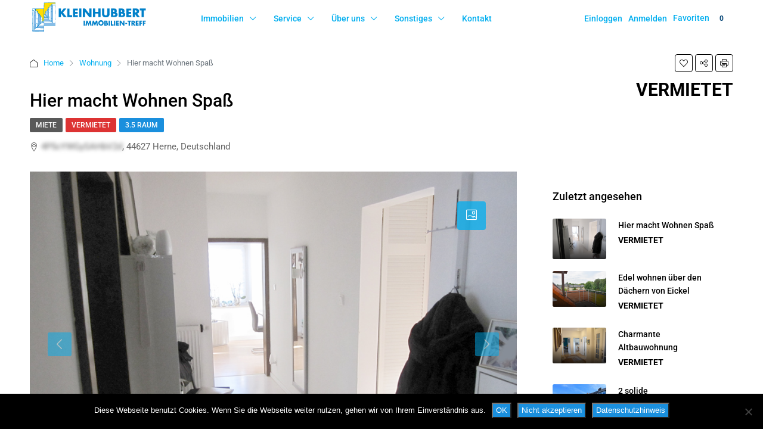

--- FILE ---
content_type: text/html; charset=UTF-8
request_url: https://www.wohnsinnig.de/property/whg-585-19/
body_size: 32039
content:
<!doctype html>
<html lang="de">
<head>
	<meta charset="UTF-8" />
	<meta name="viewport" content="width=device-width, initial-scale=1.0" />
	<link rel="profile" href="https://gmpg.org/xfn/11" />
    <meta name="format-detection" content="telephone=no">
	<meta name='robots' content='index, follow, max-image-preview:large, max-snippet:-1, max-video-preview:-1' />

	<!-- This site is optimized with the Yoast SEO plugin v26.8 - https://yoast.com/product/yoast-seo-wordpress/ -->
	<title>Hier macht Wohnen Spaß - Immobilien-Treff Schöneres Wohnen</title>
	<link rel="canonical" href="https://www.wohnsinnig.de/property/whg-585-19/" />
	<meta property="og:locale" content="de_DE" />
	<meta property="og:type" content="article" />
	<meta property="og:title" content="Hier macht Wohnen Spaß - Immobilien-Treff Schöneres Wohnen" />
	<meta property="og:description" content="Diese Wohnung ist einTraum: vom Flur aus sind die beiden Schlafzimmer, die Küche sowie das Bad, WC, und das Wohnzimmer erreichbar. Das Esszimmer schließt sich an das Wohnzimmer an und ist mit diesem durch einen Durchbruch verbunden. Schöne helle Räume und ein traumhafter Ausblick bestimmen das Bild. Großer Südbalkon,der vom Wohnzimmer aus begehbar ist und [&hellip;]" />
	<meta property="og:url" content="https://www.wohnsinnig.de/property/whg-585-19/" />
	<meta property="og:site_name" content="Immobilien-Treff Schöneres Wohnen" />
	<meta property="article:publisher" content="https://www.facebook.com/IMMOBILIENTREFFHILTRUDKLEINHUBBERT/" />
	<meta property="article:modified_time" content="2020-01-22T08:09:13+00:00" />
	<meta property="og:image" content="https://www.wohnsinnig.de/wp-content/uploads/property/WHG58519/WHG58519_Diele.jpg" />
	<meta property="og:image:width" content="929" />
	<meta property="og:image:height" content="697" />
	<meta property="og:image:type" content="image/jpeg" />
	<meta name="twitter:card" content="summary_large_image" />
	<meta name="twitter:label1" content="Geschätzte Lesezeit" />
	<meta name="twitter:data1" content="1 Minute" />
	<script type="application/ld+json" class="yoast-schema-graph">{"@context":"https://schema.org","@graph":[{"@type":"WebPage","@id":"https://www.wohnsinnig.de/property/whg-585-19/","url":"https://www.wohnsinnig.de/property/whg-585-19/","name":"Hier macht Wohnen Spaß - Immobilien-Treff Schöneres Wohnen","isPartOf":{"@id":"https://www.wohnsinnig.de/#website"},"primaryImageOfPage":{"@id":"https://www.wohnsinnig.de/property/whg-585-19/#primaryimage"},"image":{"@id":"https://www.wohnsinnig.de/property/whg-585-19/#primaryimage"},"thumbnailUrl":"https://www.wohnsinnig.de/wp-content/uploads/property/WHG58519/WHG58519_Diele.jpg","datePublished":"2019-12-17T14:27:16+00:00","dateModified":"2020-01-22T08:09:13+00:00","breadcrumb":{"@id":"https://www.wohnsinnig.de/property/whg-585-19/#breadcrumb"},"inLanguage":"de","potentialAction":[{"@type":"ReadAction","target":["https://www.wohnsinnig.de/property/whg-585-19/"]}]},{"@type":"ImageObject","inLanguage":"de","@id":"https://www.wohnsinnig.de/property/whg-585-19/#primaryimage","url":"https://www.wohnsinnig.de/wp-content/uploads/property/WHG58519/WHG58519_Diele.jpg","contentUrl":"https://www.wohnsinnig.de/wp-content/uploads/property/WHG58519/WHG58519_Diele.jpg","width":929,"height":697},{"@type":"BreadcrumbList","@id":"https://www.wohnsinnig.de/property/whg-585-19/#breadcrumb","itemListElement":[{"@type":"ListItem","position":1,"name":"Properties","item":"https://www.wohnsinnig.de/property/"},{"@type":"ListItem","position":2,"name":"Hier macht Wohnen Spaß"}]},{"@type":"WebSite","@id":"https://www.wohnsinnig.de/#website","url":"https://www.wohnsinnig.de/","name":"Immobilien-Treff Schöneres Wohnen","description":"Seit 1983.","publisher":{"@id":"https://www.wohnsinnig.de/#organization"},"potentialAction":[{"@type":"SearchAction","target":{"@type":"EntryPoint","urlTemplate":"https://www.wohnsinnig.de/?s={search_term_string}"},"query-input":{"@type":"PropertyValueSpecification","valueRequired":true,"valueName":"search_term_string"}}],"inLanguage":"de"},{"@type":"Organization","@id":"https://www.wohnsinnig.de/#organization","name":"Immobilien-Treff Schöneres Wohnen","url":"https://www.wohnsinnig.de/","logo":{"@type":"ImageObject","inLanguage":"de","@id":"https://www.wohnsinnig.de/#/schema/logo/image/","url":"https://www.wohnsinnig.de/wp-content/uploads/_site-pix/im-logo/im-logo-252x55@2x.gif","contentUrl":"https://www.wohnsinnig.de/wp-content/uploads/_site-pix/im-logo/im-logo-252x55@2x.gif","width":504,"height":100,"caption":"Immobilien-Treff Schöneres Wohnen"},"image":{"@id":"https://www.wohnsinnig.de/#/schema/logo/image/"},"sameAs":["https://www.facebook.com/IMMOBILIENTREFFHILTRUDKLEINHUBBERT/"]}]}</script>
	<!-- / Yoast SEO plugin. -->


<link rel='dns-prefetch' href='//www.google.com' />
<link rel='dns-prefetch' href='//unpkg.com' />
<link rel='dns-prefetch' href='//www.googletagmanager.com' />


<link rel="alternate" type="application/rss+xml" title="Immobilien-Treff Schöneres Wohnen &raquo; Feed" href="https://www.wohnsinnig.de/feed/" />
<link rel="alternate" type="application/rss+xml" title="Immobilien-Treff Schöneres Wohnen &raquo; Kommentar-Feed" href="https://www.wohnsinnig.de/comments/feed/" />
<link id='omgf-preload-0' rel='preload' href='//www.wohnsinnig.de/wp-content/uploads/omgf/omgf-stylesheet-168/roboto-italic-latin.woff2?ver=1750343433' as='font' type='font/woff2' crossorigin />
<link id='omgf-preload-1' rel='preload' href='//www.wohnsinnig.de/wp-content/uploads/omgf/omgf-stylesheet-70/raleway-normal-latin.woff2?ver=1750343433' as='font' type='font/woff2' crossorigin />
<link rel="alternate" title="oEmbed (JSON)" type="application/json+oembed" href="https://www.wohnsinnig.de/wp-json/oembed/1.0/embed?url=https%3A%2F%2Fwww.wohnsinnig.de%2Fproperty%2Fwhg-585-19%2F" />
<link rel="alternate" title="oEmbed (XML)" type="text/xml+oembed" href="https://www.wohnsinnig.de/wp-json/oembed/1.0/embed?url=https%3A%2F%2Fwww.wohnsinnig.de%2Fproperty%2Fwhg-585-19%2F&#038;format=xml" />
<style id='wp-img-auto-sizes-contain-inline-css' type='text/css'>
img:is([sizes=auto i],[sizes^="auto," i]){contain-intrinsic-size:3000px 1500px}
/*# sourceURL=wp-img-auto-sizes-contain-inline-css */
</style>
<style id='wp-emoji-styles-inline-css' type='text/css'>

	img.wp-smiley, img.emoji {
		display: inline !important;
		border: none !important;
		box-shadow: none !important;
		height: 1em !important;
		width: 1em !important;
		margin: 0 0.07em !important;
		vertical-align: -0.1em !important;
		background: none !important;
		padding: 0 !important;
	}
/*# sourceURL=wp-emoji-styles-inline-css */
</style>
<link rel='stylesheet' id='wp-block-library-css' href='https://www.wohnsinnig.de/wp-includes/css/dist/block-library/style.min.css?ver=6.9' type='text/css' media='all' />
<style id='classic-theme-styles-inline-css' type='text/css'>
/*! This file is auto-generated */
.wp-block-button__link{color:#fff;background-color:#32373c;border-radius:9999px;box-shadow:none;text-decoration:none;padding:calc(.667em + 2px) calc(1.333em + 2px);font-size:1.125em}.wp-block-file__button{background:#32373c;color:#fff;text-decoration:none}
/*# sourceURL=/wp-includes/css/classic-themes.min.css */
</style>
<style id='global-styles-inline-css' type='text/css'>
:root{--wp--preset--aspect-ratio--square: 1;--wp--preset--aspect-ratio--4-3: 4/3;--wp--preset--aspect-ratio--3-4: 3/4;--wp--preset--aspect-ratio--3-2: 3/2;--wp--preset--aspect-ratio--2-3: 2/3;--wp--preset--aspect-ratio--16-9: 16/9;--wp--preset--aspect-ratio--9-16: 9/16;--wp--preset--color--black: #000000;--wp--preset--color--cyan-bluish-gray: #abb8c3;--wp--preset--color--white: #ffffff;--wp--preset--color--pale-pink: #f78da7;--wp--preset--color--vivid-red: #cf2e2e;--wp--preset--color--luminous-vivid-orange: #ff6900;--wp--preset--color--luminous-vivid-amber: #fcb900;--wp--preset--color--light-green-cyan: #7bdcb5;--wp--preset--color--vivid-green-cyan: #00d084;--wp--preset--color--pale-cyan-blue: #8ed1fc;--wp--preset--color--vivid-cyan-blue: #0693e3;--wp--preset--color--vivid-purple: #9b51e0;--wp--preset--gradient--vivid-cyan-blue-to-vivid-purple: linear-gradient(135deg,rgb(6,147,227) 0%,rgb(155,81,224) 100%);--wp--preset--gradient--light-green-cyan-to-vivid-green-cyan: linear-gradient(135deg,rgb(122,220,180) 0%,rgb(0,208,130) 100%);--wp--preset--gradient--luminous-vivid-amber-to-luminous-vivid-orange: linear-gradient(135deg,rgb(252,185,0) 0%,rgb(255,105,0) 100%);--wp--preset--gradient--luminous-vivid-orange-to-vivid-red: linear-gradient(135deg,rgb(255,105,0) 0%,rgb(207,46,46) 100%);--wp--preset--gradient--very-light-gray-to-cyan-bluish-gray: linear-gradient(135deg,rgb(238,238,238) 0%,rgb(169,184,195) 100%);--wp--preset--gradient--cool-to-warm-spectrum: linear-gradient(135deg,rgb(74,234,220) 0%,rgb(151,120,209) 20%,rgb(207,42,186) 40%,rgb(238,44,130) 60%,rgb(251,105,98) 80%,rgb(254,248,76) 100%);--wp--preset--gradient--blush-light-purple: linear-gradient(135deg,rgb(255,206,236) 0%,rgb(152,150,240) 100%);--wp--preset--gradient--blush-bordeaux: linear-gradient(135deg,rgb(254,205,165) 0%,rgb(254,45,45) 50%,rgb(107,0,62) 100%);--wp--preset--gradient--luminous-dusk: linear-gradient(135deg,rgb(255,203,112) 0%,rgb(199,81,192) 50%,rgb(65,88,208) 100%);--wp--preset--gradient--pale-ocean: linear-gradient(135deg,rgb(255,245,203) 0%,rgb(182,227,212) 50%,rgb(51,167,181) 100%);--wp--preset--gradient--electric-grass: linear-gradient(135deg,rgb(202,248,128) 0%,rgb(113,206,126) 100%);--wp--preset--gradient--midnight: linear-gradient(135deg,rgb(2,3,129) 0%,rgb(40,116,252) 100%);--wp--preset--font-size--small: 13px;--wp--preset--font-size--medium: 20px;--wp--preset--font-size--large: 36px;--wp--preset--font-size--x-large: 42px;--wp--preset--spacing--20: 0.44rem;--wp--preset--spacing--30: 0.67rem;--wp--preset--spacing--40: 1rem;--wp--preset--spacing--50: 1.5rem;--wp--preset--spacing--60: 2.25rem;--wp--preset--spacing--70: 3.38rem;--wp--preset--spacing--80: 5.06rem;--wp--preset--shadow--natural: 6px 6px 9px rgba(0, 0, 0, 0.2);--wp--preset--shadow--deep: 12px 12px 50px rgba(0, 0, 0, 0.4);--wp--preset--shadow--sharp: 6px 6px 0px rgba(0, 0, 0, 0.2);--wp--preset--shadow--outlined: 6px 6px 0px -3px rgb(255, 255, 255), 6px 6px rgb(0, 0, 0);--wp--preset--shadow--crisp: 6px 6px 0px rgb(0, 0, 0);}:where(.is-layout-flex){gap: 0.5em;}:where(.is-layout-grid){gap: 0.5em;}body .is-layout-flex{display: flex;}.is-layout-flex{flex-wrap: wrap;align-items: center;}.is-layout-flex > :is(*, div){margin: 0;}body .is-layout-grid{display: grid;}.is-layout-grid > :is(*, div){margin: 0;}:where(.wp-block-columns.is-layout-flex){gap: 2em;}:where(.wp-block-columns.is-layout-grid){gap: 2em;}:where(.wp-block-post-template.is-layout-flex){gap: 1.25em;}:where(.wp-block-post-template.is-layout-grid){gap: 1.25em;}.has-black-color{color: var(--wp--preset--color--black) !important;}.has-cyan-bluish-gray-color{color: var(--wp--preset--color--cyan-bluish-gray) !important;}.has-white-color{color: var(--wp--preset--color--white) !important;}.has-pale-pink-color{color: var(--wp--preset--color--pale-pink) !important;}.has-vivid-red-color{color: var(--wp--preset--color--vivid-red) !important;}.has-luminous-vivid-orange-color{color: var(--wp--preset--color--luminous-vivid-orange) !important;}.has-luminous-vivid-amber-color{color: var(--wp--preset--color--luminous-vivid-amber) !important;}.has-light-green-cyan-color{color: var(--wp--preset--color--light-green-cyan) !important;}.has-vivid-green-cyan-color{color: var(--wp--preset--color--vivid-green-cyan) !important;}.has-pale-cyan-blue-color{color: var(--wp--preset--color--pale-cyan-blue) !important;}.has-vivid-cyan-blue-color{color: var(--wp--preset--color--vivid-cyan-blue) !important;}.has-vivid-purple-color{color: var(--wp--preset--color--vivid-purple) !important;}.has-black-background-color{background-color: var(--wp--preset--color--black) !important;}.has-cyan-bluish-gray-background-color{background-color: var(--wp--preset--color--cyan-bluish-gray) !important;}.has-white-background-color{background-color: var(--wp--preset--color--white) !important;}.has-pale-pink-background-color{background-color: var(--wp--preset--color--pale-pink) !important;}.has-vivid-red-background-color{background-color: var(--wp--preset--color--vivid-red) !important;}.has-luminous-vivid-orange-background-color{background-color: var(--wp--preset--color--luminous-vivid-orange) !important;}.has-luminous-vivid-amber-background-color{background-color: var(--wp--preset--color--luminous-vivid-amber) !important;}.has-light-green-cyan-background-color{background-color: var(--wp--preset--color--light-green-cyan) !important;}.has-vivid-green-cyan-background-color{background-color: var(--wp--preset--color--vivid-green-cyan) !important;}.has-pale-cyan-blue-background-color{background-color: var(--wp--preset--color--pale-cyan-blue) !important;}.has-vivid-cyan-blue-background-color{background-color: var(--wp--preset--color--vivid-cyan-blue) !important;}.has-vivid-purple-background-color{background-color: var(--wp--preset--color--vivid-purple) !important;}.has-black-border-color{border-color: var(--wp--preset--color--black) !important;}.has-cyan-bluish-gray-border-color{border-color: var(--wp--preset--color--cyan-bluish-gray) !important;}.has-white-border-color{border-color: var(--wp--preset--color--white) !important;}.has-pale-pink-border-color{border-color: var(--wp--preset--color--pale-pink) !important;}.has-vivid-red-border-color{border-color: var(--wp--preset--color--vivid-red) !important;}.has-luminous-vivid-orange-border-color{border-color: var(--wp--preset--color--luminous-vivid-orange) !important;}.has-luminous-vivid-amber-border-color{border-color: var(--wp--preset--color--luminous-vivid-amber) !important;}.has-light-green-cyan-border-color{border-color: var(--wp--preset--color--light-green-cyan) !important;}.has-vivid-green-cyan-border-color{border-color: var(--wp--preset--color--vivid-green-cyan) !important;}.has-pale-cyan-blue-border-color{border-color: var(--wp--preset--color--pale-cyan-blue) !important;}.has-vivid-cyan-blue-border-color{border-color: var(--wp--preset--color--vivid-cyan-blue) !important;}.has-vivid-purple-border-color{border-color: var(--wp--preset--color--vivid-purple) !important;}.has-vivid-cyan-blue-to-vivid-purple-gradient-background{background: var(--wp--preset--gradient--vivid-cyan-blue-to-vivid-purple) !important;}.has-light-green-cyan-to-vivid-green-cyan-gradient-background{background: var(--wp--preset--gradient--light-green-cyan-to-vivid-green-cyan) !important;}.has-luminous-vivid-amber-to-luminous-vivid-orange-gradient-background{background: var(--wp--preset--gradient--luminous-vivid-amber-to-luminous-vivid-orange) !important;}.has-luminous-vivid-orange-to-vivid-red-gradient-background{background: var(--wp--preset--gradient--luminous-vivid-orange-to-vivid-red) !important;}.has-very-light-gray-to-cyan-bluish-gray-gradient-background{background: var(--wp--preset--gradient--very-light-gray-to-cyan-bluish-gray) !important;}.has-cool-to-warm-spectrum-gradient-background{background: var(--wp--preset--gradient--cool-to-warm-spectrum) !important;}.has-blush-light-purple-gradient-background{background: var(--wp--preset--gradient--blush-light-purple) !important;}.has-blush-bordeaux-gradient-background{background: var(--wp--preset--gradient--blush-bordeaux) !important;}.has-luminous-dusk-gradient-background{background: var(--wp--preset--gradient--luminous-dusk) !important;}.has-pale-ocean-gradient-background{background: var(--wp--preset--gradient--pale-ocean) !important;}.has-electric-grass-gradient-background{background: var(--wp--preset--gradient--electric-grass) !important;}.has-midnight-gradient-background{background: var(--wp--preset--gradient--midnight) !important;}.has-small-font-size{font-size: var(--wp--preset--font-size--small) !important;}.has-medium-font-size{font-size: var(--wp--preset--font-size--medium) !important;}.has-large-font-size{font-size: var(--wp--preset--font-size--large) !important;}.has-x-large-font-size{font-size: var(--wp--preset--font-size--x-large) !important;}
:where(.wp-block-post-template.is-layout-flex){gap: 1.25em;}:where(.wp-block-post-template.is-layout-grid){gap: 1.25em;}
:where(.wp-block-term-template.is-layout-flex){gap: 1.25em;}:where(.wp-block-term-template.is-layout-grid){gap: 1.25em;}
:where(.wp-block-columns.is-layout-flex){gap: 2em;}:where(.wp-block-columns.is-layout-grid){gap: 2em;}
:root :where(.wp-block-pullquote){font-size: 1.5em;line-height: 1.6;}
/*# sourceURL=global-styles-inline-css */
</style>
<link rel='stylesheet' id='contact-form-7-css' href='https://www.wohnsinnig.de/wp-content/plugins/contact-form-7/includes/css/styles.css?ver=6.1.4' type='text/css' media='all' />
<link rel='stylesheet' id='cookie-notice-front-css' href='https://www.wohnsinnig.de/wp-content/plugins/cookie-notice/css/front.min.css?ver=2.5.11' type='text/css' media='all' />
<link rel='stylesheet' id='bootstrap-css' href='https://www.wohnsinnig.de/wp-content/themes/houzez_3.4.9.1/css/bootstrap.min.css?ver=4.5.0' type='text/css' media='all' />
<link rel='stylesheet' id='bootstrap-select-css' href='https://www.wohnsinnig.de/wp-content/themes/houzez_3.4.9.1/css/bootstrap-select.min.css?ver=1.13.18' type='text/css' media='all' />
<link rel='stylesheet' id='font-awesome-5-all-css' href='https://www.wohnsinnig.de/wp-content/themes/houzez_3.4.9.1/css/font-awesome/css/all.min.css?ver=5.14.0' type='text/css' media='all' />
<link rel='stylesheet' id='houzez-icons-css' href='https://www.wohnsinnig.de/wp-content/themes/houzez_3.4.9.1/css/icons.css?ver=3.4.9.1' type='text/css' media='all' />
<link rel='stylesheet' id='lightslider-css' href='https://www.wohnsinnig.de/wp-content/themes/houzez_3.4.9.1/css/lightslider.css?ver=1.1.3' type='text/css' media='all' />
<link rel='stylesheet' id='slick-min-css' href='https://www.wohnsinnig.de/wp-content/themes/houzez_3.4.9.1/css/slick-min.css?ver=3.4.9.1' type='text/css' media='all' />
<link rel='stylesheet' id='slick-theme-min-css' href='https://www.wohnsinnig.de/wp-content/themes/houzez_3.4.9.1/css/slick-theme-min.css?ver=3.4.9.1' type='text/css' media='all' />
<link rel='stylesheet' id='jquery-ui-css' href='https://www.wohnsinnig.de/wp-content/themes/houzez_3.4.9.1/css/jquery-ui.min.css?ver=1.12.1' type='text/css' media='all' />
<link rel='stylesheet' id='bootstrap-datepicker-css' href='https://www.wohnsinnig.de/wp-content/themes/houzez_3.4.9.1/css/bootstrap-datepicker.min.css?ver=1.8.0' type='text/css' media='all' />
<link rel='stylesheet' id='houzez-main-css' href='https://www.wohnsinnig.de/wp-content/themes/houzez_3.4.9.1/css/main.css?ver=3.4.9.1' type='text/css' media='all' />
<link rel='stylesheet' id='houzez-styling-options-css' href='https://www.wohnsinnig.de/wp-content/themes/houzez_3.4.9.1/css/styling-options.css?ver=3.4.9.1' type='text/css' media='all' />
<link rel='stylesheet' id='houzez-style-css' href='https://www.wohnsinnig.de/wp-content/themes/houzez_3.4.9.1-child/style.css?ver=3.4.9.1' type='text/css' media='all' />
<style id='houzez-style-inline-css' type='text/css'>

        @media (min-width: 1200px) {
          .container {
              max-width: 1210px;
          }
        }
                    .label-color-17 {
                        background-color: #e0c200;
                    }
                    
                    .label-color-97 {
                        background-color: #68d619;
                    }
                    
                    .label-color-30 {
                        background-color: #68d619;
                    }
                    
                    .label-color-41 {
                        background-color: #1a8fdd;
                    }
                    
                    .label-color-50 {
                        background-color: #1a8fdd;
                    }
                    
                    .label-color-53 {
                        background-color: #1a8fdd;
                    }
                    
                    .label-color-56 {
                        background-color: #1a8fdd;
                    }
                    
                    .label-color-70 {
                        background-color: #9b008e;
                    }
                    
                    .label-color-77 {
                        background-color: #1a8fdd;
                    }
                    
                    .label-color-78 {
                        background-color: #1a8fdd;
                    }
                    
                    .label-color-79 {
                        background-color: #1a8fdd;
                    }
                    
                    .label-color-80 {
                        background-color: #1a8fdd;
                    }
                    
                    .label-color-82 {
                        background-color: #1a8fdd;
                    }
                    
                    .label-color-84 {
                        background-color: #1a8fdd;
                    }
                    
                    .status-color-38 {
                        background-color: #dd3333;
                    }
                    
                    .status-color-39 {
                        background-color: #dd3333;
                    }
                    
                    .status-color-61 {
                        background-color: #dd3333;
                    }
                    
        body {
            font-family: Roboto;
            font-size: 16px;
            font-weight: 400;
            line-height: 24px;
            text-transform: none;
        }
        .main-nav,
        .dropdown-menu,
        .login-register,
        .btn.btn-create-listing,
        .logged-in-nav,
        .btn-phone-number {
          font-family: Roboto;
          font-size: 14px;
          font-weight: 500;
          text-align: left;
          text-transform: none;
        }

        .btn,
        .ele-btn,
        .houzez-search-button,
        .houzez-submit-button,
        .form-control,
        .bootstrap-select .text,
        .sort-by-title,
        .woocommerce ul.products li.product .button {
          font-family: Roboto;
          font-size: 16px; 
        }
        
        h1, h2, h3, h4, h5, h6, .item-title {
          font-family: Roboto;
          font-weight: 500;
          text-transform: inherit;
        }

        .post-content-wrap h1, .post-content-wrap h2, .post-content-wrap h3, .post-content-wrap h4, .post-content-wrap h5, .post-content-wrap h6 {
          font-weight: 500;
          text-transform: inherit;
          text-align: inherit; 
        }

        .top-bar-wrap {
            font-family: Roboto;
            font-size: 14px;
            font-weight: 500;
            line-height: 18px;
            text-align: left;
            text-transform: none;   
        }
        .footer-wrap {
            font-family: Roboto;
            font-size: 14px;
            font-weight: 500;
            line-height: 18px;
            text-align: left;
            text-transform: none;
        }
        
        .header-v1 .header-inner-wrap,
        .header-v1 .navbar-logged-in-wrap {
            line-height: 60px;
            height: 60px; 
        }
        .header-v2 .header-top .navbar {
          height: 110px; 
        }

        .header-v2 .header-bottom .header-inner-wrap,
        .header-v2 .header-bottom .navbar-logged-in-wrap {
          line-height: 54px;
          height: 54px; 
        }

        .header-v3 .header-top .header-inner-wrap,
        .header-v3 .header-top .header-contact-wrap {
          height: 80px;
          line-height: 80px; 
        }
        .header-v3 .header-bottom .header-inner-wrap,
        .header-v3 .header-bottom .navbar-logged-in-wrap {
          line-height: 54px;
          height: 54px; 
        }
        .header-v4 .header-inner-wrap,
        .header-v4 .navbar-logged-in-wrap {
          line-height: 90px;
          height: 90px; 
        }
        .header-v5 .header-top .header-inner-wrap,
        .header-v5 .header-top .navbar-logged-in-wrap {
          line-height: 110px;
          height: 110px; 
        }
        .header-v5 .header-bottom .header-inner-wrap {
          line-height: 54px;
          height: 54px; 
        }
        .header-v6 .header-inner-wrap,
        .header-v6 .navbar-logged-in-wrap {
          height: 60px;
          line-height: 60px; 
        }
        @media (min-width: 1200px) {
            .header-v5 .header-top .container {
                max-width: 1170px;
            }
        }
    
      body,
      .main-wrap,
      .fw-property-documents-wrap h3 span, 
      .fw-property-details-wrap h3 span {
        background-color: #ffffff; 
      }
      .houzez-main-wrap-v2, .main-wrap.agent-detail-page-v2 {
        background-color: #ffffff;
      }

       body,
      .form-control,
      .bootstrap-select .text,
      .item-title a,
      .listing-tabs .nav-tabs .nav-link,
      .item-wrap-v2 .item-amenities li span,
      .item-wrap-v2 .item-amenities li:before,
      .item-parallax-wrap .item-price-wrap,
      .list-view .item-body .item-price-wrap,
      .property-slider-item .item-price-wrap,
      .page-title-wrap .item-price-wrap,
      .agent-information .agent-phone span a,
      .property-overview-wrap ul li strong,
      .mobile-property-title .item-price-wrap .item-price,
      .fw-property-features-left li a,
      .lightbox-content-wrap .item-price-wrap,
      .blog-post-item-v1 .blog-post-title h3 a,
      .blog-post-content-widget h4 a,
      .property-item-widget .right-property-item-widget-wrap .item-price-wrap,
      .login-register-form .modal-header .login-register-tabs .nav-link.active,
      .agent-list-wrap .agent-list-content h2 a,
      .agent-list-wrap .agent-list-contact li a,
      .agent-contacts-wrap li a,
      .menu-edit-property li a,
      .statistic-referrals-list li a,
      .chart-nav .nav-pills .nav-link,
      .dashboard-table-properties td .property-payment-status,
      .dashboard-mobile-edit-menu-wrap .bootstrap-select > .dropdown-toggle.bs-placeholder,
      .payment-method-block .radio-tab .control-text,
      .post-title-wrap h2 a,
      .lead-nav-tab.nav-pills .nav-link,
      .deals-nav-tab.nav-pills .nav-link,
      .btn-light-grey-outlined:hover,
      button:not(.bs-placeholder) .filter-option-inner-inner,
      .fw-property-floor-plans-wrap .floor-plans-tabs a,
      .products > .product > .item-body > a,
      .woocommerce ul.products li.product .price,
      .woocommerce div.product p.price, 
      .woocommerce div.product span.price,
      .woocommerce #reviews #comments ol.commentlist li .meta,
      .woocommerce-MyAccount-navigation ul li a,
      .activitiy-item-close-button a,
      .property-section-wrap li a {
       color: #000000; 
     }


    
      a,
      a:hover,
      a:active,
      a:focus,
      .primary-text,
      .btn-clear,
      .btn-apply,
      .btn-primary-outlined,
      .btn-primary-outlined:before,
      .item-title a:hover,
      .sort-by .bootstrap-select .bs-placeholder,
      .sort-by .bootstrap-select > .btn,
      .sort-by .bootstrap-select > .btn:active,
      .page-link,
      .page-link:hover,
      .accordion-title:before,
      .blog-post-content-widget h4 a:hover,
      .agent-list-wrap .agent-list-content h2 a:hover,
      .agent-list-wrap .agent-list-contact li a:hover,
      .agent-contacts-wrap li a:hover,
      .agent-nav-wrap .nav-pills .nav-link,
      .dashboard-side-menu-wrap .side-menu-dropdown a.active,
      .menu-edit-property li a.active,
      .menu-edit-property li a:hover,
      .dashboard-statistic-block h3 .fa,
      .statistic-referrals-list li a:hover,
      .chart-nav .nav-pills .nav-link.active,
      .board-message-icon-wrap.active,
      .post-title-wrap h2 a:hover,
      .listing-switch-view .switch-btn.active,
      .item-wrap-v6 .item-price-wrap,
      .listing-v6 .list-view .item-body .item-price-wrap,
      .woocommerce nav.woocommerce-pagination ul li a, 
      .woocommerce nav.woocommerce-pagination ul li span,
      .woocommerce-MyAccount-navigation ul li a:hover,
      .property-schedule-tour-form-wrap .control input:checked ~ .control__indicator,
      .property-schedule-tour-form-wrap .control:hover,
      .property-walkscore-wrap-v2 .score-details .houzez-icon,
      .login-register .btn-icon-login-register + .dropdown-menu a,
      .activitiy-item-close-button a:hover,
      .property-section-wrap li a:hover,
      .agent-detail-page-v2 .agent-nav-wrap .nav-link.active,
      .property-lightbox-v2-sections-navigation .slick-prev, 
      .property-lightbox-v2-sections-navigation .slick-next,
      .property-lightbox-v2-sections-navigation .slick-slide.current-section,
      .property-lightbox-v2-sections-navigation .nav-link.active,
      .agent-detail-page-v2 .listing-tabs .nav-link.active {
        color: #00AEEF; 
      }
      
      .agent-list-position a {
        color: #00AEEF; 
      }

      .control input:checked ~ .control__indicator,
      .top-banner-wrap .nav-pills .nav-link,
      .btn-primary-outlined:hover,
      .page-item.active .page-link,
      .slick-prev:hover,
      .slick-prev:focus,
      .slick-next:hover,
      .slick-next:focus,
      .mobile-property-tools .nav-pills .nav-link.active,
      .login-register-form .modal-header,
      .agent-nav-wrap .nav-pills .nav-link.active,
      .board-message-icon-wrap .notification-circle,
      .primary-label,
      .fc-event, .fc-event-dot,
      .compare-table .table-hover > tbody > tr:hover,
      .post-tag,
      .datepicker table tr td.active.active,
      .datepicker table tr td.active.disabled,
      .datepicker table tr td.active.disabled.active,
      .datepicker table tr td.active.disabled.disabled,
      .datepicker table tr td.active.disabled:active,
      .datepicker table tr td.active.disabled:hover,
      .datepicker table tr td.active.disabled:hover.active,
      .datepicker table tr td.active.disabled:hover.disabled,
      .datepicker table tr td.active.disabled:hover:active,
      .datepicker table tr td.active.disabled:hover:hover,
      .datepicker table tr td.active.disabled:hover[disabled],
      .datepicker table tr td.active.disabled[disabled],
      .datepicker table tr td.active:active,
      .datepicker table tr td.active:hover,
      .datepicker table tr td.active:hover.active,
      .datepicker table tr td.active:hover.disabled,
      .datepicker table tr td.active:hover:active,
      .datepicker table tr td.active:hover:hover,
      .datepicker table tr td.active:hover[disabled],
      .datepicker table tr td.active[disabled],
      .ui-slider-horizontal .ui-slider-range,
      .btn-bubble {
        background-color: #00AEEF; 
      }

      .control input:checked ~ .control__indicator,
      .btn-primary-outlined,
      .page-item.active .page-link,
      .mobile-property-tools .nav-pills .nav-link.active,
      .agent-nav-wrap .nav-pills .nav-link,
      .agent-nav-wrap .nav-pills .nav-link.active,
      .chart-nav .nav-pills .nav-link.active,
      .dashaboard-snake-nav .step-block.active,
      .fc-event,
      .fc-event-dot,
      .property-schedule-tour-form-wrap .control input:checked ~ .control__indicator,
      .agent-detail-page-v2 .agent-nav-wrap .nav-link.active {
        border-color: #00AEEF; 
      }

      .slick-arrow:hover {
        background-color: rgba(0,174,239,0.75); 
      }

      .slick-arrow {
        background-color: #00AEEF; 
      }

      .property-banner .nav-pills .nav-link.active {
        background-color: rgba(0,174,239,0.75) !important; 
      }

      .property-navigation-wrap a.active {
        color: #00AEEF;
        -webkit-box-shadow: inset 0 -3px #00AEEF;
        box-shadow: inset 0 -3px #00AEEF; 
      }

      .btn-primary,
      .fc-button-primary,
      .woocommerce nav.woocommerce-pagination ul li a:focus, 
      .woocommerce nav.woocommerce-pagination ul li a:hover, 
      .woocommerce nav.woocommerce-pagination ul li span.current {
        color: #fff;
        background-color: #00AEEF;
        border-color: #00AEEF; 
      }
      .btn-primary:focus, .btn-primary:focus:active,
      .fc-button-primary:focus,
      .fc-button-primary:focus:active {
        color: #fff;
        background-color: #00AEEF;
        border-color: #00AEEF; 
      }
      .btn-primary:hover,
      .fc-button-primary:hover {
        color: #fff;
        background-color: #00AEEF;
        border-color: #00AEEF; 
      }
      .btn-primary:active, 
      .btn-primary:not(:disabled):not(:disabled):active,
      .fc-button-primary:active,
      .fc-button-primary:not(:disabled):not(:disabled):active {
        color: #fff;
        background-color: #00AEEF;
        border-color: #00AEEF; 
      }

      .btn-secondary,
      .woocommerce span.onsale,
      .woocommerce ul.products li.product .button,
      .woocommerce #respond input#submit.alt, 
      .woocommerce a.button.alt, 
      .woocommerce button.button.alt, 
      .woocommerce input.button.alt,
      .woocommerce #review_form #respond .form-submit input,
      .woocommerce #respond input#submit, 
      .woocommerce a.button, 
      .woocommerce button.button, 
      .woocommerce input.button {
        color: #fff;
        background-color: #FF6E00;
        border-color: #FF6E00; 
      }
      .woocommerce ul.products li.product .button:focus,
      .woocommerce ul.products li.product .button:active,
      .woocommerce #respond input#submit.alt:focus, 
      .woocommerce a.button.alt:focus, 
      .woocommerce button.button.alt:focus, 
      .woocommerce input.button.alt:focus,
      .woocommerce #respond input#submit.alt:active, 
      .woocommerce a.button.alt:active, 
      .woocommerce button.button.alt:active, 
      .woocommerce input.button.alt:active,
      .woocommerce #review_form #respond .form-submit input:focus,
      .woocommerce #review_form #respond .form-submit input:active,
      .woocommerce #respond input#submit:active, 
      .woocommerce a.button:active, 
      .woocommerce button.button:active, 
      .woocommerce input.button:active,
      .woocommerce #respond input#submit:focus, 
      .woocommerce a.button:focus, 
      .woocommerce button.button:focus, 
      .woocommerce input.button:focus {
        color: #fff;
        background-color: #FF6E00;
        border-color: #FF6E00; 
      }
      .btn-secondary:hover,
      .woocommerce ul.products li.product .button:hover,
      .woocommerce #respond input#submit.alt:hover, 
      .woocommerce a.button.alt:hover, 
      .woocommerce button.button.alt:hover, 
      .woocommerce input.button.alt:hover,
      .woocommerce #review_form #respond .form-submit input:hover,
      .woocommerce #respond input#submit:hover, 
      .woocommerce a.button:hover, 
      .woocommerce button.button:hover, 
      .woocommerce input.button:hover {
        color: #fff;
        background-color: #FF6E00;
        border-color: #FF6E00; 
      }
      .btn-secondary:active, 
      .btn-secondary:not(:disabled):not(:disabled):active {
        color: #fff;
        background-color: #FF6E00;
        border-color: #FF6E00; 
      }

      .btn-primary-outlined {
        color: #00AEEF;
        background-color: transparent;
        border-color: #00AEEF; 
      }
      .btn-primary-outlined:focus, .btn-primary-outlined:focus:active {
        color: #00AEEF;
        background-color: transparent;
        border-color: #00AEEF; 
      }
      .btn-primary-outlined:hover {
        color: #fff;
        background-color: #00AEEF;
        border-color: #00AEEF; 
      }
      .btn-primary-outlined:active, .btn-primary-outlined:not(:disabled):not(:disabled):active {
        color: #00AEEF;
        background-color: rgba(26, 26, 26, 0);
        border-color: #00AEEF; 
      }

      .btn-secondary-outlined {
        color: #FF6E00;
        background-color: transparent;
        border-color: #FF6E00; 
      }
      .btn-secondary-outlined:focus, .btn-secondary-outlined:focus:active {
        color: #FF6E00;
        background-color: transparent;
        border-color: #FF6E00; 
      }
      .btn-secondary-outlined:hover {
        color: #fff;
        background-color: #FF6E00;
        border-color: #FF6E00; 
      }
      .btn-secondary-outlined:active, .btn-secondary-outlined:not(:disabled):not(:disabled):active {
        color: #FF6E00;
        background-color: rgba(26, 26, 26, 0);
        border-color: #FF6E00; 
      }

      .btn-call {
        color: #FF6E00;
        background-color: transparent;
        border-color: #FF6E00; 
      }
      .btn-call:focus, .btn-call:focus:active {
        color: #FF6E00;
        background-color: transparent;
        border-color: #FF6E00; 
      }
      .btn-call:hover {
        color: #FF6E00;
        background-color: rgba(26, 26, 26, 0);
        border-color: #FF6E00; 
      }
      .btn-call:active, .btn-call:not(:disabled):not(:disabled):active {
        color: #FF6E00;
        background-color: rgba(26, 26, 26, 0);
        border-color: #FF6E00; 
      }
      .icon-delete .btn-loader:after{
          border-color: #00AEEF transparent #00AEEF transparent
      }
    
      .header-v1 {
        background-color: #ffffff;
        border-bottom: 1px solid #ffffff; 
      }

      .header-v1 a.nav-link {
        color: #00aeef; 
      }

      .header-v1 a.nav-link:hover,
      .header-v1 a.nav-link:active {
        color: #00aeef;
        background-color: rgba(0,174,239,0.1); 
      }
      .header-desktop .main-nav .nav-link {
          letter-spacing: 0.0px;
      }
    
      .header-v2 .header-top,
      .header-v5 .header-top,
      .header-v2 .header-contact-wrap {
        background-color: #ffffff; 
      }

      .header-v2 .header-bottom, 
      .header-v5 .header-bottom {
        background-color: #00AEEF;
      }

      .header-v2 .header-contact-wrap .header-contact-right, .header-v2 .header-contact-wrap .header-contact-right a, .header-contact-right a:hover, header-contact-right a:active {
        color: #004274; 
      }

      .header-v2 .header-contact-left {
        color: #004274; 
      }

      .header-v2 .header-bottom,
      .header-v2 .navbar-nav > li,
      .header-v2 .navbar-nav > li:first-of-type,
      .header-v5 .header-bottom,
      .header-v5 .navbar-nav > li,
      .header-v5 .navbar-nav > li:first-of-type {
        border-color: rgba(255,255,255,0.2);
      }

      .header-v2 a.nav-link,
      .header-v5 a.nav-link {
        color: #ffffff; 
      }

      .header-v2 a.nav-link:hover,
      .header-v2 a.nav-link:active,
      .header-v5 a.nav-link:hover,
      .header-v5 a.nav-link:active {
        color: Array;
        background-color: rgba(255,255,255,0.2); 
      }

      .header-v2 .header-contact-right a:hover, 
      .header-v2 .header-contact-right a:active,
      .header-v3 .header-contact-right a:hover, 
      .header-v3 .header-contact-right a:active {
        background-color: transparent;
      }

      .header-v2 .header-social-icons a,
      .header-v5 .header-social-icons a {
        color: #004274; 
      }
    
      .header-v3 .header-top {
        background-color: #004272; 
      }

      .header-v3 .header-bottom {
        background-color: #004272; 
      }

      .header-v3 .header-contact,
      .header-v3-mobile {
        background-color: #00aeef;
        color: #ffffff; 
      }

      .header-v3 .header-bottom,
      .header-v3 .login-register,
      .header-v3 .navbar-nav > li,
      .header-v3 .navbar-nav > li:first-of-type {
        border-color: ; 
      }

      .header-v3 a.nav-link, 
      .header-v3 .header-contact-right a:hover, .header-v3 .header-contact-right a:active {
        color: #FFFFFF; 
      }

      .header-v3 a.nav-link:hover,
      .header-v3 a.nav-link:active {
        color: Array;
        background-color: rgba(255,255,255,0.2); 
      }

      .header-v3 .header-social-icons a {
        color: #FFFFFF; 
      }
    
      .header-v4 {
        background-color: #ffffff; 
      }

      .header-v4 a.nav-link {
        color: #004274; 
      }

      .header-v4 a.nav-link:hover,
      .header-v4 a.nav-link:active {
        color: Array;
        background-color: rgba(0, 174, 255, 0.1); 
      }
    
      .header-v6 .header-top {
        background-color: #00AEEF; 
      }

      .header-v6 a.nav-link {
        color: #FFFFFF; 
      }

      .header-v6 a.nav-link:hover,
      .header-v6 a.nav-link:active {
        color: Array;
        background-color: rgba(255,255,255,0.2); 
      }

      .header-v6 .header-social-icons a {
        color: #FFFFFF; 
      }
    
      .header-mobile {
        background-color: #ffffff; 
      }
      .header-mobile .toggle-button-left,
      .header-mobile .toggle-button-right {
        color: #00aeef; 
      }

      .nav-mobile .logged-in-nav a,
      .nav-mobile .main-nav,
      .nav-mobile .navi-login-register {
        background-color: #ffffff; 
      }

      .nav-mobile .logged-in-nav a,
      .nav-mobile .main-nav .nav-item .nav-item a,
      .nav-mobile .main-nav .nav-item a,
      .navi-login-register .main-nav .nav-item a {
        color: #00aeef;
        border-bottom: 1px solid #ffffff;
        background-color: #ffffff;
      }

      .nav-mobile .btn-create-listing,
      .navi-login-register .btn-create-listing {
        color: #fff;
        border: 1px solid #00AEEF;
        background-color: #00AEEF; 
      }

      .nav-mobile .btn-create-listing:hover, .nav-mobile .btn-create-listing:active,
      .navi-login-register .btn-create-listing:hover,
      .navi-login-register .btn-create-listing:active {
        color: #fff;
        border: 1px solid #00AEEF;
        background-color: rgba(0, 174, 255, 0.65); 
      }
    
      .header-transparent-wrap .header-v4 {
        background-color: transparent;
        border-bottom: 1px none rgba(255,255,255,0.3); 
      }

      .header-transparent-wrap .header-v4 a {
        color: #ffffff; 
      }

      .header-transparent-wrap .header-v4 a:hover,
      .header-transparent-wrap .header-v4 a:active {
        color: #00aeef;
        background-color: rgba(255, 255, 255, 0.1); 
      }
    
      .main-nav .navbar-nav .nav-item .dropdown-menu,
      .login-register .login-register-nav li .dropdown-menu {
        background-color: rgba(255,255,255,0.95); 
      }

      .login-register .login-register-nav li .dropdown-menu:before {
          border-left-color: rgba(255,255,255,0.95);
          border-top-color: rgba(255,255,255,0.95);
      }

      .main-nav .navbar-nav .nav-item .nav-item a,
      .login-register .login-register-nav li .dropdown-menu .nav-item a {
        color: #00aeef;
        border-bottom: 1px solid #e6e6e6; 
      }

      .main-nav .navbar-nav .nav-item .nav-item a:hover,
      .main-nav .navbar-nav .nav-item .nav-item a:active,
      .login-register .login-register-nav li .dropdown-menu .nav-item a:hover {
        color: #00aeef; 
      }
      .main-nav .navbar-nav .nav-item .nav-item a:hover,
      .main-nav .navbar-nav .nav-item .nav-item a:active,
      .login-register .login-register-nav li .dropdown-menu .nav-item a:hover {
          background-color: rgba(0, 174, 255, 0.1);
      }
    
      .header-main-wrap .btn-create-listing {
        color: #004274;
        border: 1px solid #004274;
        background-color: #ffffff; 
      }

      .header-main-wrap .btn-create-listing:hover,
      .header-main-wrap .btn-create-listing:active {
        color: rgba(255,255,255,1);
        border: 1px solid #00AEEF;
        background-color: rgba(0,174,239,1); 
      }
    
      .header-transparent-wrap .header-v4 .btn-create-listing {
        color: #ffffff;
        border: 1px solid #ffffff;
        background-color: rgba(255,255,255,0.2); 
      }

      .header-transparent-wrap .header-v4 .btn-create-listing:hover,
      .header-transparent-wrap .header-v4 .btn-create-listing:active {
        color: rgba(255,255,255,1);
        border: 1px solid #00AEEF;
        background-color: rgba(0,174,239,1); 
      }
    
      .header-transparent-wrap .logged-in-nav a,
      .logged-in-nav a {
        color: #2e3e49;
        border-color: #e6e6e6;
        background-color: #FFFFFF; 
      }

      .header-transparent-wrap .logged-in-nav a:hover,
      .header-transparent-wrap .logged-in-nav a:active,
      .logged-in-nav a:hover,
      .logged-in-nav a:active {
        color: #2e3e49;
        background-color: rgba(204,204,204,0.15);
        border-color: #e6e6e6; 
      }
    
      .login-register-nav a {
        color: #00aeef;
      }
      .login-register-nav a:hover {
        color: ;
        background-color: transparent;
      }
      .form-control::-webkit-input-placeholder,
      .search-banner-wrap ::-webkit-input-placeholder,
      .advanced-search ::-webkit-input-placeholder,
      .advanced-search-banner-wrap ::-webkit-input-placeholder,
      .overlay-search-advanced-module ::-webkit-input-placeholder {
        color: #a1a7a8; 
      }
      .bootstrap-select > .dropdown-toggle.bs-placeholder, 
      .bootstrap-select > .dropdown-toggle.bs-placeholder:active, 
      .bootstrap-select > .dropdown-toggle.bs-placeholder:focus, 
      .bootstrap-select > .dropdown-toggle.bs-placeholder:hover {
        color: #a1a7a8; 
      }
      .form-control::placeholder,
      .search-banner-wrap ::-webkit-input-placeholder,
      .advanced-search ::-webkit-input-placeholder,
      .advanced-search-banner-wrap ::-webkit-input-placeholder,
      .overlay-search-advanced-module ::-webkit-input-placeholder {
        color: #a1a7a8; 
      }

      .search-banner-wrap ::-moz-placeholder,
      .advanced-search ::-moz-placeholder,
      .advanced-search-banner-wrap ::-moz-placeholder,
      .overlay-search-advanced-module ::-moz-placeholder {
        color: #a1a7a8; 
      }

      .search-banner-wrap :-ms-input-placeholder,
      .advanced-search :-ms-input-placeholder,
      .advanced-search-banner-wrap ::-ms-input-placeholder,
      .overlay-search-advanced-module ::-ms-input-placeholder {
        color: #a1a7a8; 
      }

      .search-banner-wrap :-moz-placeholder,
      .advanced-search :-moz-placeholder,
      .advanced-search-banner-wrap :-moz-placeholder,
      .overlay-search-advanced-module :-moz-placeholder {
        color: #a1a7a8; 
      }

      .advanced-search .form-control,
      .advanced-search .bootstrap-select > .btn,
      .location-trigger,
      .vertical-search-wrap .form-control,
      .vertical-search-wrap .bootstrap-select > .btn,
      .step-search-wrap .form-control,
      .step-search-wrap .bootstrap-select > .btn,
      .advanced-search-banner-wrap .form-control,
      .advanced-search-banner-wrap .bootstrap-select > .btn,
      .search-banner-wrap .form-control,
      .search-banner-wrap .bootstrap-select > .btn,
      .overlay-search-advanced-module .form-control,
      .overlay-search-advanced-module .bootstrap-select > .btn,
      .advanced-search-v2 .advanced-search-btn,
      .advanced-search-v2 .advanced-search-btn:hover {
        border-color: #cccccc; 
      }

      .advanced-search-nav,
      .search-expandable,
      .overlay-search-advanced-module {
        background-color: #FFFFFF; 
      }
      .btn-search {
        color: #ffffff;
        background-color: #00aeef;
        border-color: #00AEEF;
      }
      .btn-search:hover, .btn-search:active  {
        color: #ffffff;
        background-color: #008def;
        border-color: #00AEEF;
      }
      .advanced-search-btn {
        color: #00AEEF;
        background-color: #ffffff;
        border-color: #dce0e0; 
      }
      .advanced-search-btn:hover, .advanced-search-btn:active {
        color: #00AEEF;
        background-color: #ffffff;
        border-color: #00aeef; 
      }
      .advanced-search-btn:focus {
        color: #00AEEF;
        background-color: #ffffff;
        border-color: #dce0e0; 
      }
      .search-expandable-label {
        color: #ffffff;
        background-color: #00aeef;
      }
      .advanced-search-nav {
        padding-top: 10px;
        padding-bottom: 10px;
      }
      .features-list-wrap .control--checkbox,
      .features-list-wrap .control--radio,
      .range-text, 
      .features-list-wrap .control--checkbox, 
      .features-list-wrap .btn-features-list, 
      .overlay-search-advanced-module .search-title, 
      .overlay-search-advanced-module .overlay-search-module-close {
          color: #000000;
      }
      .advanced-search-half-map {
        background-color: #FFFFFF; 
      }
      .advanced-search-half-map .range-text, 
      .advanced-search-half-map .features-list-wrap .control--checkbox, 
      .advanced-search-half-map .features-list-wrap .btn-features-list {
          color: #222222;
      }
    
      .save-search-btn {
          border-color: #28a745 ;
          background-color: #28a745 ;
          color: #ffffff ;
      }
      .save-search-btn:hover,
      .save-search-btn:active {
          border-color: #28a745;
          background-color: #28a745 ;
          color: #ffffff ;
      }
    .label-featured {
      background-color: #77c720;
      color: #ffffff; 
    }
    
    .dashboard-side-wrap {
      background-color: #00365e; 
    }

    .side-menu a {
      color: #ffffff; 
    }

    .side-menu a.active,
    .side-menu .side-menu-parent-selected > a,
    .side-menu-dropdown a,
    .side-menu a:hover {
      color: #4cc6f4; 
    }
    .dashboard-side-menu-wrap .side-menu-dropdown a.active {
      color: #00aeff
    }
    
      .detail-wrap {
        background-color: rgba(0,174,239,0.1);
        border-color: #00aeff; 
      }
    .top-bar-wrap,
    .top-bar-wrap .dropdown-menu,
    .switcher-wrap .dropdown-menu {
      background-color: #000000;
    }
    .top-bar-wrap a,
    .top-bar-contact,
    .top-bar-slogan,
    .top-bar-wrap .btn,
    .top-bar-wrap .dropdown-menu,
    .switcher-wrap .dropdown-menu,
    .top-bar-wrap .navbar-toggler {
      color: #ffffff;
    }
    .top-bar-wrap a:hover,
    .top-bar-wrap a:active,
    .top-bar-wrap .btn:hover,
    .top-bar-wrap .btn:active,
    .top-bar-wrap .dropdown-menu li:hover,
    .top-bar-wrap .dropdown-menu li:active,
    .switcher-wrap .dropdown-menu li:hover,
    .switcher-wrap .dropdown-menu li:active {
      color: rgba(0,174,239,0.75);
    }
    .class-energy-indicator:nth-child(1) {
        background-color: #33a357;
    }
    .class-energy-indicator:nth-child(2) {
        background-color: #79b752;
    }
    .class-energy-indicator:nth-child(3) {
        background-color: #c3d545;
    }
    .class-energy-indicator:nth-child(4) {
        background-color: #fff12c;
    }
    .class-energy-indicator:nth-child(5) {
        background-color: #edb731;
    }
    .class-energy-indicator:nth-child(6) {
        background-color: #d66f2c;
    }
    .class-energy-indicator:nth-child(7) {
        background-color: #cc232a;
    }
    .class-energy-indicator:nth-child(8) {
        background-color: #cc232a;
    }
    .class-energy-indicator:nth-child(9) {
        background-color: #cc232a;
    }
    .class-energy-indicator:nth-child(10) {
        background-color: #cc232a;
    }
    
      .agent-detail-page-v2 .agent-profile-wrap { background-color:#0e4c7b }
      .agent-detail-page-v2 .agent-list-position a, .agent-detail-page-v2 .agent-profile-header h1, .agent-detail-page-v2 .rating-score-text, .agent-detail-page-v2 .agent-profile-address address, .agent-detail-page-v2 .badge-success { color:#ffffff }

      .agent-detail-page-v2 .all-reviews, .agent-detail-page-v2 .agent-profile-cta a { color:#00aeff }
    
    .footer-top-wrap {
      background-color: #004274; 
    }

    .footer-bottom-wrap {
      background-color: #00335A; 
    }

    .footer-top-wrap,
    .footer-top-wrap a,
    .footer-bottom-wrap,
    .footer-bottom-wrap a,
    .footer-top-wrap .property-item-widget .right-property-item-widget-wrap .item-amenities,
    .footer-top-wrap .property-item-widget .right-property-item-widget-wrap .item-price-wrap,
    .footer-top-wrap .blog-post-content-widget h4 a,
    .footer-top-wrap .blog-post-content-widget,
    .footer-top-wrap .form-tools .control,
    .footer-top-wrap .slick-dots li.slick-active button:before,
    .footer-top-wrap .slick-dots li button::before,
    .footer-top-wrap .widget ul:not(.item-amenities):not(.item-price-wrap):not(.contact-list):not(.dropdown-menu):not(.nav-tabs) li span {
      color: #FFFFFF; 
    }
    
          .footer-top-wrap a:hover,
          .footer-bottom-wrap a:hover,
          .footer-top-wrap .blog-post-content-widget h4 a:hover {
            color: rgba(0,174,239,1); 
          }
        .houzez-osm-cluster {
            background-image: url(https://www.wohnsinnig.de/wp-content/themes/houzez_2.7.3.1/img/map/cluster-icon.png);
            text-align: center;
            color: #fff;
            width: 48px;
            height: 48px;
            line-height: 48px;
        }
    
/*# sourceURL=houzez-style-inline-css */
</style>
<link rel='stylesheet' id='leaflet-css' href='https://unpkg.com/leaflet@1.7.1/dist/leaflet.css?ver=1.7.1' type='text/css' media='all' />
<link rel="preload" as="style" href="//www.wohnsinnig.de/wp-content/uploads/omgf/omgf-stylesheet-168/omgf-stylesheet-168.css?ver=1750343433" /><link rel="stylesheet" href="//www.wohnsinnig.de/wp-content/uploads/omgf/omgf-stylesheet-168/omgf-stylesheet-168.css?ver=1750343433" media="print" onload="this.media='all'"><noscript><link rel="stylesheet" href="//www.wohnsinnig.de/wp-content/uploads/omgf/omgf-stylesheet-168/omgf-stylesheet-168.css?ver=1750343433" /></noscript><script type="text/javascript" id="cookie-notice-front-js-before">
/* <![CDATA[ */
var cnArgs = {"ajaxUrl":"https:\/\/www.wohnsinnig.de\/wp-admin\/admin-ajax.php","nonce":"fcee076ca1","hideEffect":"fade","position":"bottom","onScroll":false,"onScrollOffset":100,"onClick":false,"cookieName":"cookie_notice_accepted","cookieTime":2592000,"cookieTimeRejected":2592000,"globalCookie":false,"redirection":false,"cache":false,"revokeCookies":false,"revokeCookiesOpt":"automatic"};

//# sourceURL=cookie-notice-front-js-before
/* ]]> */
</script>
<script type="text/javascript" src="https://www.wohnsinnig.de/wp-content/plugins/cookie-notice/js/front.min.js?ver=2.5.11" id="cookie-notice-front-js"></script>
<script type="text/javascript" src="https://www.wohnsinnig.de/wp-includes/js/jquery/jquery.min.js?ver=3.7.1" id="jquery-core-js"></script>
<script type="text/javascript" src="https://www.wohnsinnig.de/wp-includes/js/jquery/jquery-migrate.min.js?ver=3.4.1" id="jquery-migrate-js"></script>
<script type="text/javascript" src="//www.wohnsinnig.de/wp-content/plugins/revslider/sr6/assets/js/rbtools.min.js?ver=6.7.40" async id="tp-tools-js"></script>
<script type="text/javascript" src="//www.wohnsinnig.de/wp-content/plugins/revslider/sr6/assets/js/rs6.min.js?ver=6.7.40" async id="revmin-js"></script>
<script type="text/javascript" src="https://www.wohnsinnig.de/wp-content/themes/houzez_3.4.9.1-child/child.js?ver=6.9" id="child-theme-s-js-js"></script>

<!-- Google Tag (gtac.js) durch Site-Kit hinzugefügt -->
<!-- Von Site Kit hinzugefügtes Google-Analytics-Snippet -->
<script type="text/javascript" src="https://www.googletagmanager.com/gtag/js?id=GT-WRHLJ5Q" id="google_gtagjs-js" async></script>
<script type="text/javascript" id="google_gtagjs-js-after">
/* <![CDATA[ */
window.dataLayer = window.dataLayer || [];function gtag(){dataLayer.push(arguments);}
gtag("set","linker",{"domains":["www.wohnsinnig.de"]});
gtag("js", new Date());
gtag("set", "developer_id.dZTNiMT", true);
gtag("config", "GT-WRHLJ5Q");
//# sourceURL=google_gtagjs-js-after
/* ]]> */
</script>
<script></script><link rel="https://api.w.org/" href="https://www.wohnsinnig.de/wp-json/" /><link rel="alternate" title="JSON" type="application/json" href="https://www.wohnsinnig.de/wp-json/wp/v2/properties/17772" /><link rel="EditURI" type="application/rsd+xml" title="RSD" href="https://www.wohnsinnig.de/xmlrpc.php?rsd" />
<meta name="generator" content="WordPress 6.9" />
<link rel='shortlink' href='https://www.wohnsinnig.de/?p=17772' />
<meta name="generator" content="Redux 4.5.10" /><meta name="generator" content="Site Kit by Google 1.170.0" /><!-- Favicon --><link rel="shortcut icon" href="https://www.wohnsinnig.de/wp-content/uploads/_site-pix/im-favicon/im-favicon-16x16.png"><!-- Apple iPhone Icon --><link rel="apple-touch-icon-precomposed" href="https://www.wohnsinnig.de/wp-content/uploads/_site-pix/im-favicon/im-favicon-57x57.png"><!-- Apple iPhone Retina Icon --><link rel="apple-touch-icon-precomposed" sizes="114x114" href="https://www.wohnsinnig.de/wp-content/uploads/_site-pix/im-favicon/im-favicon-114x114.png"><!-- Apple iPhone Icon --><link rel="apple-touch-icon-precomposed" sizes="72x72" href="https://www.wohnsinnig.de/wp-content/uploads/_site-pix/im-favicon/im-favicon-72x72.png"><meta name="generator" content="Elementor 3.34.2; features: additional_custom_breakpoints; settings: css_print_method-external, google_font-enabled, font_display-swap">
			<style>
				.e-con.e-parent:nth-of-type(n+4):not(.e-lazyloaded):not(.e-no-lazyload),
				.e-con.e-parent:nth-of-type(n+4):not(.e-lazyloaded):not(.e-no-lazyload) * {
					background-image: none !important;
				}
				@media screen and (max-height: 1024px) {
					.e-con.e-parent:nth-of-type(n+3):not(.e-lazyloaded):not(.e-no-lazyload),
					.e-con.e-parent:nth-of-type(n+3):not(.e-lazyloaded):not(.e-no-lazyload) * {
						background-image: none !important;
					}
				}
				@media screen and (max-height: 640px) {
					.e-con.e-parent:nth-of-type(n+2):not(.e-lazyloaded):not(.e-no-lazyload),
					.e-con.e-parent:nth-of-type(n+2):not(.e-lazyloaded):not(.e-no-lazyload) * {
						background-image: none !important;
					}
				}
			</style>
			<meta name="generator" content="Powered by WPBakery Page Builder - drag and drop page builder for WordPress."/>
<meta name="generator" content="Powered by Slider Revolution 6.7.40 - responsive, Mobile-Friendly Slider Plugin for WordPress with comfortable drag and drop interface." />
<script>function setREVStartSize(e){
			//window.requestAnimationFrame(function() {
				window.RSIW = window.RSIW===undefined ? window.innerWidth : window.RSIW;
				window.RSIH = window.RSIH===undefined ? window.innerHeight : window.RSIH;
				try {
					var pw = document.getElementById(e.c).parentNode.offsetWidth,
						newh;
					pw = pw===0 || isNaN(pw) || (e.l=="fullwidth" || e.layout=="fullwidth") ? window.RSIW : pw;
					e.tabw = e.tabw===undefined ? 0 : parseInt(e.tabw);
					e.thumbw = e.thumbw===undefined ? 0 : parseInt(e.thumbw);
					e.tabh = e.tabh===undefined ? 0 : parseInt(e.tabh);
					e.thumbh = e.thumbh===undefined ? 0 : parseInt(e.thumbh);
					e.tabhide = e.tabhide===undefined ? 0 : parseInt(e.tabhide);
					e.thumbhide = e.thumbhide===undefined ? 0 : parseInt(e.thumbhide);
					e.mh = e.mh===undefined || e.mh=="" || e.mh==="auto" ? 0 : parseInt(e.mh,0);
					if(e.layout==="fullscreen" || e.l==="fullscreen")
						newh = Math.max(e.mh,window.RSIH);
					else{
						e.gw = Array.isArray(e.gw) ? e.gw : [e.gw];
						for (var i in e.rl) if (e.gw[i]===undefined || e.gw[i]===0) e.gw[i] = e.gw[i-1];
						e.gh = e.el===undefined || e.el==="" || (Array.isArray(e.el) && e.el.length==0)? e.gh : e.el;
						e.gh = Array.isArray(e.gh) ? e.gh : [e.gh];
						for (var i in e.rl) if (e.gh[i]===undefined || e.gh[i]===0) e.gh[i] = e.gh[i-1];
											
						var nl = new Array(e.rl.length),
							ix = 0,
							sl;
						e.tabw = e.tabhide>=pw ? 0 : e.tabw;
						e.thumbw = e.thumbhide>=pw ? 0 : e.thumbw;
						e.tabh = e.tabhide>=pw ? 0 : e.tabh;
						e.thumbh = e.thumbhide>=pw ? 0 : e.thumbh;
						for (var i in e.rl) nl[i] = e.rl[i]<window.RSIW ? 0 : e.rl[i];
						sl = nl[0];
						for (var i in nl) if (sl>nl[i] && nl[i]>0) { sl = nl[i]; ix=i;}
						var m = pw>(e.gw[ix]+e.tabw+e.thumbw) ? 1 : (pw-(e.tabw+e.thumbw)) / (e.gw[ix]);
						newh =  (e.gh[ix] * m) + (e.tabh + e.thumbh);
					}
					var el = document.getElementById(e.c);
					if (el!==null && el) el.style.height = newh+"px";
					el = document.getElementById(e.c+"_wrapper");
					if (el!==null && el) {
						el.style.height = newh+"px";
						el.style.display = "block";
					}
				} catch(e){
					console.log("Failure at Presize of Slider:" + e)
				}
			//});
		  };</script>
<noscript><style> .wpb_animate_when_almost_visible { opacity: 1; }</style></noscript></head>

<body class="wp-singular property-template-default single single-property postid-17772 wp-theme-houzez_3491 wp-child-theme-houzez_3491-child cookies-not-set locale-de-de houzez-theme houzez-footer-position transparent- houzez-header- wpb-js-composer js-comp-ver-8.7.2 vc_responsive elementor-default elementor-kit-51191">


	<div class="nav-mobile nav-mobile-js">
    <div class="main-nav navbar slideout-menu slideout-menu-left" id="nav-mobile">
        <ul id="mobile-main-nav" class="navbar-nav mobile-navbar-nav"><li  class="nav-item menu-item menu-item-type-custom menu-item-object-custom menu-item-has-children dropdown"><a  class="nav-link " href="#">Immobilien</a> <span class="nav-mobile-trigger dropdown-toggle" data-toggle="dropdown">
                <i class="houzez-icon arrow-down-1"></i>
            </span>
<ul class="dropdown-menu">
<li  class="nav-item menu-item menu-item-type-post_type menu-item-object-page "><a  class="dropdown-item " href="https://www.wohnsinnig.de/kaufobjekte/">Kaufobjekte</a> </li>
<li  class="nav-item menu-item menu-item-type-post_type menu-item-object-page "><a  class="dropdown-item " href="https://www.wohnsinnig.de/mietobjekte/">Mietobjekte</a> </li>
<li  class="nav-item menu-item menu-item-type-post_type menu-item-object-page "><a  class="dropdown-item " href="https://www.wohnsinnig.de/bestellerprinzip/">Maklerprovision 2.0</a> </li>
<li  class="nav-item menu-item menu-item-type-post_type menu-item-object-page "><a  class="dropdown-item " href="https://www.wohnsinnig.de/immoplus/">IMMOplus+</a> </li>
<li  class="nav-item menu-item menu-item-type-post_type menu-item-object-page "><a  class="dropdown-item " href="https://www.wohnsinnig.de/tippgeber/">Tippgeber</a> </li>
</ul>
</li>
<li  class="nav-item menu-item menu-item-type-custom menu-item-object-custom menu-item-has-children dropdown"><a  class="nav-link " href="#">Service</a> <span class="nav-mobile-trigger dropdown-toggle" data-toggle="dropdown">
                <i class="houzez-icon arrow-down-1"></i>
            </span>
<ul class="dropdown-menu">
<li  class="nav-item menu-item menu-item-type-post_type menu-item-object-page "><a  class="dropdown-item " href="https://www.wohnsinnig.de/angebotsverfahren/">Digitales Angebotsverfahren</a> </li>
<li  class="nav-item menu-item menu-item-type-post_type menu-item-object-page "><a  class="dropdown-item " href="https://www.wohnsinnig.de/bewerten/">Bewerten</a> </li>
<li  class="nav-item menu-item menu-item-type-post_type menu-item-object-page "><a  class="dropdown-item " href="https://www.wohnsinnig.de/verkaufen/">Verkaufen</a> </li>
<li  class="nav-item menu-item menu-item-type-post_type menu-item-object-page "><a  class="dropdown-item " href="https://www.wohnsinnig.de/vermieten/">Vermieten</a> </li>
<li  class="nav-item menu-item menu-item-type-post_type menu-item-object-page "><a  class="dropdown-item " href="https://www.wohnsinnig.de/verwalten/">Verwalten</a> </li>
<li  class="nav-item menu-item menu-item-type-post_type menu-item-object-page "><a  class="dropdown-item " href="https://www.wohnsinnig.de/marketing/">Marketing</a> </li>
<li  class="nav-item menu-item menu-item-type-post_type menu-item-object-page "><a  class="dropdown-item " href="https://www.wohnsinnig.de/360-vr/">360° VR</a> </li>
</ul>
</li>
<li  class="nav-item menu-item menu-item-type-custom menu-item-object-custom menu-item-has-children dropdown"><a  class="nav-link " href="#">Über uns</a> <span class="nav-mobile-trigger dropdown-toggle" data-toggle="dropdown">
                <i class="houzez-icon arrow-down-1"></i>
            </span>
<ul class="dropdown-menu">
<li  class="nav-item menu-item menu-item-type-post_type menu-item-object-page "><a  class="dropdown-item " href="https://www.wohnsinnig.de/historie/">Hiltrud Kleinhubbert</a> </li>
<li  class="nav-item menu-item menu-item-type-post_type menu-item-object-page "><a  class="dropdown-item " href="https://www.wohnsinnig.de/team/">Team</a> </li>
<li  class="nav-item menu-item menu-item-type-post_type menu-item-object-page "><a  class="dropdown-item " href="https://www.wohnsinnig.de/kundenmeinungen/">Kundenmeinungen</a> </li>
<li  class="nav-item menu-item menu-item-type-post_type menu-item-object-page "><a  class="dropdown-item " href="https://www.wohnsinnig.de/partner-und-auszeichnungen/">Partner u. Auszeichnungen</a> </li>
<li  class="nav-item menu-item menu-item-type-post_type menu-item-object-page "><a  class="dropdown-item " href="https://www.wohnsinnig.de/referenzobjekte/">Referenzobjekte</a> </li>
<li  class="nav-item menu-item menu-item-type-post_type menu-item-object-page "><a  class="dropdown-item " href="https://www.wohnsinnig.de/10-gute-gruende/">10 gute Gründe</a> </li>
</ul>
</li>
<li  class="nav-item menu-item menu-item-type-custom menu-item-object-custom menu-item-has-children dropdown"><a  class="nav-link " href="#">Sonstiges</a> <span class="nav-mobile-trigger dropdown-toggle" data-toggle="dropdown">
                <i class="houzez-icon arrow-down-1"></i>
            </span>
<ul class="dropdown-menu">
<li  class="nav-item menu-item menu-item-type-post_type menu-item-object-page "><a  class="dropdown-item " href="https://www.wohnsinnig.de/geldwaeschegesetz/">Geldwäschegesetz</a> </li>
<li  class="nav-item menu-item menu-item-type-post_type menu-item-object-page "><a  class="dropdown-item " href="https://www.wohnsinnig.de/immo-blog/">Immo-Blog</a> </li>
<li  class="nav-item menu-item menu-item-type-post_type menu-item-object-page "><a  class="dropdown-item " href="https://www.wohnsinnig.de/mediathek/">Mediathek</a> </li>
</ul>
</li>
<li  class="nav-item menu-item menu-item-type-post_type menu-item-object-page "><a  class="nav-link " href="https://www.wohnsinnig.de/kontakt/">Kontakt</a> </li>
</ul>	            </div><!-- main-nav -->
    <nav class="navi-login-register slideout-menu slideout-menu-right" id="navi-user">
	
	

    	<ul class="logged-in-nav">
		
				<li class="login-link">
			<a href="#" data-toggle="modal" data-target="#login-register-form"><i class="houzez-icon icon-lock-5 mr-1"></i> Einloggen</a>
		</li><!-- .has-chil -->
		
				<li class="register-link">
			<a href="#" data-toggle="modal" data-target="#login-register-form"><i class="houzez-icon icon-single-neutral-circle mr-1"></i> Anmelden</a>
		</li>
		
					<li class="favorite-link">
				<a class="favorite-btn" href="https://www.wohnsinnig.de/houzez-dashboard-favoriten/"><i class="houzez-icon icon-love-it mr-1"></i> Favoriten  <span class="btn-bubble frvt-count">0</span></a>
			</li>
					
	</ul><!-- .main-nav -->
	</nav><!-- .navi -->


  
</div><!-- nav-mobile -->
	<main id="main-wrap" class="main-wrap main-wrap-js">

	<header class="header-main-wrap ">
    <div class="top-bar-wrap ">
	<div class="container">
		<div class="d-flex justify-content-between">
			<div class="top-bar-left-wrap">
							</div><!-- top-bar-left-wrap -->

			<div class="top-bar-right-wrap">
							</div><!-- top-bar-right-wrap -->
		</div><!-- d-flex -->
	</div><!-- container -->
</div><!-- top-bar-wrap --><div id="header-section" class="header-desktop header-v1" data-sticky="1">
	<div class="container">
		<div class="header-inner-wrap">
			<div class="navbar d-flex align-items-center">

				

	<div class="logo logo-desktop">
		<a href="https://www.wohnsinnig.de/">
							<img src="https://www.wohnsinnig.de/wp-content/uploads/_site-pix/im-logo/im-logo-252x55-1.svg" height="55px" width="252px" alt="logo">
					</a>
	</div>

				<nav class="main-nav on-hover-menu navbar-expand-lg flex-grow-1">
					<ul id="main-nav" class="navbar-nav nav-left"><li id="menu-item-36" class="menu-item menu-item-type-custom menu-item-object-custom menu-item-has-children nav-item menu-item-36 menu-item-design-default dropdown"><a  class="nav-link dropdown-toggle" href="#">Immobilien</a> 
<ul class="dropdown-menu">
	<li id="menu-item-45" class="menu-item menu-item-type-post_type menu-item-object-page nav-item menu-item-45"><a  class="dropdown-item " href="https://www.wohnsinnig.de/kaufobjekte/">Kaufobjekte</a> </li>
	<li id="menu-item-54" class="menu-item menu-item-type-post_type menu-item-object-page nav-item menu-item-54"><a  class="dropdown-item " href="https://www.wohnsinnig.de/mietobjekte/">Mietobjekte</a> </li>
	<li id="menu-item-40313" class="menu-item menu-item-type-post_type menu-item-object-page nav-item menu-item-40313"><a  class="dropdown-item " href="https://www.wohnsinnig.de/bestellerprinzip/">Maklerprovision 2.0</a> </li>
	<li id="menu-item-55" class="menu-item menu-item-type-post_type menu-item-object-page nav-item menu-item-55"><a  class="dropdown-item " href="https://www.wohnsinnig.de/immoplus/">IMMOplus+</a> </li>
	<li id="menu-item-56" class="menu-item menu-item-type-post_type menu-item-object-page nav-item menu-item-56"><a  class="dropdown-item " href="https://www.wohnsinnig.de/tippgeber/">Tippgeber</a> </li>
</ul>
</li>
<li id="menu-item-37" class="menu-item menu-item-type-custom menu-item-object-custom menu-item-has-children nav-item menu-item-37 menu-item-design-default dropdown"><a  class="nav-link dropdown-toggle" href="#">Service</a> 
<ul class="dropdown-menu">
	<li id="menu-item-52816" class="menu-item menu-item-type-post_type menu-item-object-page nav-item menu-item-52816"><a  class="dropdown-item " href="https://www.wohnsinnig.de/angebotsverfahren/">Digitales Angebotsverfahren</a> </li>
	<li id="menu-item-83" class="menu-item menu-item-type-post_type menu-item-object-page nav-item menu-item-83"><a  class="dropdown-item " href="https://www.wohnsinnig.de/bewerten/">Bewerten</a> </li>
	<li id="menu-item-82" class="menu-item menu-item-type-post_type menu-item-object-page nav-item menu-item-82"><a  class="dropdown-item " href="https://www.wohnsinnig.de/verkaufen/">Verkaufen</a> </li>
	<li id="menu-item-86" class="menu-item menu-item-type-post_type menu-item-object-page nav-item menu-item-86"><a  class="dropdown-item " href="https://www.wohnsinnig.de/vermieten/">Vermieten</a> </li>
	<li id="menu-item-81" class="menu-item menu-item-type-post_type menu-item-object-page nav-item menu-item-81"><a  class="dropdown-item " href="https://www.wohnsinnig.de/verwalten/">Verwalten</a> </li>
	<li id="menu-item-80" class="menu-item menu-item-type-post_type menu-item-object-page nav-item menu-item-80"><a  class="dropdown-item " href="https://www.wohnsinnig.de/marketing/">Marketing</a> </li>
	<li id="menu-item-87" class="menu-item menu-item-type-post_type menu-item-object-page nav-item menu-item-87"><a  class="dropdown-item " href="https://www.wohnsinnig.de/360-vr/">360° VR</a> </li>
</ul>
</li>
<li id="menu-item-40" class="menu-item menu-item-type-custom menu-item-object-custom menu-item-has-children nav-item menu-item-40 menu-item-design-default dropdown"><a  class="nav-link dropdown-toggle" href="#">Über uns</a> 
<ul class="dropdown-menu">
	<li id="menu-item-1847" class="menu-item menu-item-type-post_type menu-item-object-page nav-item menu-item-1847"><a  class="dropdown-item " href="https://www.wohnsinnig.de/historie/">Hiltrud Kleinhubbert</a> </li>
	<li id="menu-item-53048" class="menu-item menu-item-type-post_type menu-item-object-page nav-item menu-item-53048"><a  class="dropdown-item " href="https://www.wohnsinnig.de/team/">Team</a> </li>
	<li id="menu-item-1634" class="menu-item menu-item-type-post_type menu-item-object-page nav-item menu-item-1634"><a  class="dropdown-item " href="https://www.wohnsinnig.de/kundenmeinungen/">Kundenmeinungen</a> </li>
	<li id="menu-item-98" class="menu-item menu-item-type-post_type menu-item-object-page nav-item menu-item-98"><a  class="dropdown-item " href="https://www.wohnsinnig.de/partner-und-auszeichnungen/">Partner u. Auszeichnungen</a> </li>
	<li id="menu-item-99" class="menu-item menu-item-type-post_type menu-item-object-page nav-item menu-item-99"><a  class="dropdown-item " href="https://www.wohnsinnig.de/referenzobjekte/">Referenzobjekte</a> </li>
	<li id="menu-item-79" class="menu-item menu-item-type-post_type menu-item-object-page nav-item menu-item-79"><a  class="dropdown-item " href="https://www.wohnsinnig.de/10-gute-gruende/">10 gute Gründe</a> </li>
</ul>
</li>
<li id="menu-item-41" class="menu-item menu-item-type-custom menu-item-object-custom menu-item-has-children nav-item menu-item-41 menu-item-design-default dropdown"><a  class="nav-link dropdown-toggle" href="#">Sonstiges</a> 
<ul class="dropdown-menu">
	<li id="menu-item-52651" class="menu-item menu-item-type-post_type menu-item-object-page nav-item menu-item-52651"><a  class="dropdown-item " href="https://www.wohnsinnig.de/geldwaeschegesetz/">Geldwäschegesetz</a> </li>
	<li id="menu-item-1636" class="menu-item menu-item-type-post_type menu-item-object-page nav-item menu-item-1636"><a  class="dropdown-item " href="https://www.wohnsinnig.de/immo-blog/">Immo-Blog</a> </li>
	<li id="menu-item-1637" class="menu-item menu-item-type-post_type menu-item-object-page nav-item menu-item-1637"><a  class="dropdown-item " href="https://www.wohnsinnig.de/mediathek/">Mediathek</a> </li>
</ul>
</li>
<li id="menu-item-198" class="menu-item menu-item-type-post_type menu-item-object-page nav-item menu-item-198 menu-item-design-default"><a  class="nav-link " href="https://www.wohnsinnig.de/kontakt/">Kontakt</a> </li>
</ul>					</nav><!-- main-nav -->

				<div class="login-register on-hover-menu">
	<ul class="login-register-nav dropdown d-flex align-items-center">

				
		
								
										<li class="login-link">
						<a href="#" data-toggle="modal" data-target="#login-register-form">Einloggen</a>
					</li>
					
										<li class="register-link">
						<a href="#" data-toggle="modal" data-target="#login-register-form">Anmelden</a>
					</li>
					
										<li class="favorite-link">
						<a class="favorite-btn" href="https://www.wohnsinnig.de/houzez-dashboard-favoriten/">Favoriten  <span class="btn-bubble frvt-count">0</span></a>
					</li>
									
				
		
		
	</ul>
</div>
			</div><!-- navbar -->
		</div><!-- header-inner-wrap -->
	</div><!-- .container -->    
</div><!-- .header-v1 --><div id="header-mobile" class="header-mobile d-flex align-items-center" data-sticky="">
	<div class="header-mobile-left">
		<button class="btn toggle-button-left">
			<i class="houzez-icon icon-navigation-menu"></i>
		</button><!-- toggle-button-left -->	
	</div><!-- .header-mobile-left -->
	<div class="header-mobile-center flex-grow-1">
		<div class="logo logo-mobile">
	<a href="https://www.wohnsinnig.de/">
	    	       <img src="https://www.wohnsinnig.de/wp-content/uploads/_site-pix/im-logo/im-logo-252x55-1.svg" height="55px" width="252px" alt="Mobile logo">
	    	</a>
</div>	</div>

	<div class="header-mobile-right">
				<button class="btn toggle-button-right">
			<i class="houzez-icon icon-single-neutral-circle ml-1"></i>
		</button><!-- toggle-button-right -->	
			</div><!-- .header-mobile-right -->
	
</div><!-- header-mobile --></header><!-- .header-main-wrap -->
	            
            <section class="content-wrap property-wrap property-detail-v3 ">
                <div class="page-title-wrap">
    <div class="container">
        <div class="d-flex align-items-center">
            
<div class="breadcrumb-wrap">
	<nav>
		<ol class="breadcrumb"><li class="breadcrumb-item breadcrumb-item-home"><i class="houzez-icon icon-house"></i><a href="https://www.wohnsinnig.de/">Home</a></li><li class="breadcrumb-item"><a href="https://www.wohnsinnig.de/property-type/wohnungen/"> Wohnung</a></li><li class="breadcrumb-item active">Hier macht Wohnen Spaß</li></ol>	</nav>
</div><!-- breadcrumb-wrap -->            <ul class="item-tools">

        <li class="item-tool houzez-favorite">
        <span class="add-favorite-js item-tool-favorite" data-listid="17772">
            <i class="houzez-icon icon-love-it "></i>
        </span><!-- item-tool-favorite -->
    </li><!-- item-tool -->
    
        <li class="item-tool houzez-share">
        <span class="item-tool-share dropdown-toggle" data-toggle="dropdown">
            <i class="houzez-icon icon-share"></i>
        </span><!-- item-tool-favorite -->
        <div class="dropdown-menu dropdown-menu-right item-tool-dropdown-menu">
            
<a class="dropdown-item" target="_blank" href="https://api.whatsapp.com/send?text=Hier+macht+Wohnen+Spa%C3%9F&nbsp;https%3A%2F%2Fwww.wohnsinnig.de%2Fproperty%2Fwhg-585-19%2F">
	<i class="houzez-icon icon-messaging-whatsapp mr-1"></i> WhatsApp</a>

<a class="dropdown-item" href="https://pinterest.com/pin/create/button/?url=https%3A%2F%2Fwww.wohnsinnig.de%2Fproperty%2Fwhg-585-19%2F&amp;media=https%3A%2F%2Fwww.wohnsinnig.de%2Fwp-content%2Fuploads%2Fproperty%2FWHG58519%2FWHG58519_Diele.jpg&amp;description=Hier+macht+Wohnen+Spa%C3%9F" onclick="window.open(this.href, 'mywin','left=50,top=50,width=600,height=350,toolbar=0'); return false;">
    <i class="houzez-icon icon-social-pinterest mr-1"></i> Pinterest</a>

<a class="dropdown-item" href="https://www.facebook.com/sharer.php?u=https%3A%2F%2Fwww.wohnsinnig.de%2Fproperty%2Fwhg-585-19%2F&amp;t=Hier+macht+Wohnen+Spa%C3%9F" onclick="window.open(this.href, 'mywin','left=50,top=50,width=600,height=350,toolbar=0'); return false;">
	<i class="houzez-icon icon-social-media-facebook mr-1"></i> Facebook
</a>
<a class="dropdown-item" href="https://twitter.com/intent/tweet?text=Hier+macht+Wohnen+Spa%C3%9F&url=https%3A%2F%2Fwww.wohnsinnig.de%2Fproperty%2Fwhg-585-19%2F&via=Immobilien-Treff+Sch%C3%B6neres+Wohnen" onclick="if(!document.getElementById('td_social_networks_buttons')){window.open(this.href, 'mywin','left=50,top=50,width=600,height=350,toolbar=0'); return false;}">
	<i class="houzez-icon icon-x-logo-twitter-logo-2 mr-1"></i> Twitter
</a>
<a class="dropdown-item" href="https://www.linkedin.com/shareArticle?mini=true&url=https%3A%2F%2Fwww.wohnsinnig.de%2Fproperty%2Fwhg-585-19%2F&title=Hier+macht+Wohnen+Spa%C3%9F&source=https%3A%2F%2Fwww.wohnsinnig.de%2F" onclick="window.open(this.href, 'mywin','left=50,top=50,width=600,height=350,toolbar=0'); return false;">
	<i class="houzez-icon icon-professional-network-linkedin mr-1"></i> Linkedin
</a>
<a class="dropdown-item" href="mailto:someone@example.com?Subject=Hier macht Wohnen Spaß&body=https%3A%2F%2Fwww.wohnsinnig.de%2Fproperty%2Fwhg-585-19%2F">
	<i class="houzez-icon icon-envelope mr-1"></i>E-Mail
</a>        </div>
    </li><!-- item-tool -->
    
<!-- im mod start -->
    <!-- im mod end -->
    
<!-- im mod start -->
        <div class="login-link" style="display: initial;">
        <a href="#" data-toggle="modal" data-target="#login-register-form">
            <li class="item-tool">
                <span class="item-tool-compare">
                    <i class="houzez-icon icon-print-text"></i>
                </span><!-- item-tool-compare -->
            </li><!-- item-tool -->
        </a>
    </div>
    <!-- im mod end -->

</ul><!-- item-tools --> 
        </div><!-- d-flex -->
        <div class="d-flex align-items-center property-title-price-wrap">
            <div class="page-title">
	<h1>Hier macht Wohnen Spaß</h1>
</div><!-- page-title -->            <ul class="item-price-wrap hide-on-list">
	<li class="item-price item-price-text price-single-listing-text">VERMIETET</li></ul>        </div><!-- d-flex -->
        <div class="property-labels-wrap">
        <a href="https://www.wohnsinnig.de/status/zur-miete/" class="label-status label status-color-5">
                MIETE
            </a><a href="https://www.wohnsinnig.de/status/vermietet/" class="label-status label status-color-39">
                VERMIETET
            </a><a href="https://www.wohnsinnig.de/label/3-5-raum/" class="hz-label label label-color-41">
                3.5 Raum
            </a>        </div>
        <address class="item-address"><i class="houzez-icon icon-pin mr-1"></i><span class="blur-address">4P5cYWGySAHbV2d</span>, 44627 Herne, Deutschland</address>    </div><!-- container -->
</div><!-- page-title-wrap -->
                <div class="container">
                                        <div class="row">
                        <div class="col-lg-8 col-md-12 bt-content-wrap">
                            <div class="property-top-wrap">
	<div class="property-banner">
		<div class="container hidden-on-mobile">
			<ul class="nav nav-pills" id="pills-tab" role="tablist">
	
	            <li class="nav-item">
				<a class="nav-link active" id="pills-gallery-tab" data-toggle="pill" href="#pills-gallery" role="tab" aria-controls="pills-gallery" aria-selected="true">
					<i class="houzez-icon icon-picture-sun"></i>
				</a>
			</li>
			</ul><!-- nav -->			</div><!-- container -->
		<div class="tab-content" id="pills-tabContent">
			
                <div class="tab-pane show active" id="pills-gallery" role="tabpanel" aria-labelledby="pills-gallery-tab">
                    <div class="top-gallery-section">

    
        <div id="property-gallery-js" class="listing-slider cS-hidden">
            <div data-thumb="https://www.wohnsinnig.de/wp-content/uploads/property/WHG58519/WHG58519_Diele.jpg"><a rel="gallery-1" data-slider-no="1" href="#" class="houzez-trigger-popup-slider-js swipebox" data-toggle="modal" data-target="#property-lightbox">
                            <img class="img-fluid" src="https://www.wohnsinnig.de/wp-content/uploads/property/WHG58519/WHG58519_Diele.jpg" alt="" title="WHG58519_Diele">
                        </a></div><div data-thumb="https://www.wohnsinnig.de/wp-content/uploads/property/WHG58519/WHG58519_Essplatz01.jpg"><a rel="gallery-1" data-slider-no="2" href="#" class="houzez-trigger-popup-slider-js swipebox" data-toggle="modal" data-target="#property-lightbox">
                            <img class="img-fluid" src="https://www.wohnsinnig.de/wp-content/uploads/property/WHG58519/WHG58519_Essplatz01.jpg" alt="" title="WHG58519_Essplatz01">
                        </a></div><div data-thumb="https://www.wohnsinnig.de/wp-content/uploads/property/WHG58519/WHG58519_Essplatz02.jpg"><a rel="gallery-1" data-slider-no="3" href="#" class="houzez-trigger-popup-slider-js swipebox" data-toggle="modal" data-target="#property-lightbox">
                            <img class="img-fluid" src="https://www.wohnsinnig.de/wp-content/uploads/property/WHG58519/WHG58519_Essplatz02.jpg" alt="" title="WHG58519_Essplatz02">
                        </a></div><div data-thumb="https://www.wohnsinnig.de/wp-content/uploads/property/WHG58519/WHG58519_Bad.jpg"><a rel="gallery-1" data-slider-no="4" href="#" class="houzez-trigger-popup-slider-js swipebox" data-toggle="modal" data-target="#property-lightbox">
                            <img class="img-fluid" src="https://www.wohnsinnig.de/wp-content/uploads/property/WHG58519/WHG58519_Bad.jpg" alt="" title="WHG58519_Bad">
                        </a></div><div data-thumb="https://www.wohnsinnig.de/wp-content/uploads/property/WHG58519/WHG58519_WC.jpg"><a rel="gallery-1" data-slider-no="5" href="#" class="houzez-trigger-popup-slider-js swipebox" data-toggle="modal" data-target="#property-lightbox">
                            <img class="img-fluid" src="https://www.wohnsinnig.de/wp-content/uploads/property/WHG58519/WHG58519_WC.jpg" alt="" title="WHG58519_WC">
                        </a></div><div data-thumb="https://www.wohnsinnig.de/wp-content/uploads/property/WHG58519/WHG58519_Schlafen.jpg"><a rel="gallery-1" data-slider-no="6" href="#" class="houzez-trigger-popup-slider-js swipebox" data-toggle="modal" data-target="#property-lightbox">
                            <img class="img-fluid" src="https://www.wohnsinnig.de/wp-content/uploads/property/WHG58519/WHG58519_Schlafen.jpg" alt="" title="WHG58519_Schlafen">
                        </a></div><div data-thumb="https://www.wohnsinnig.de/wp-content/uploads/property/WHG58519/WHG58519_Kueche.jpg"><a rel="gallery-1" data-slider-no="7" href="#" class="houzez-trigger-popup-slider-js swipebox" data-toggle="modal" data-target="#property-lightbox">
                            <img class="img-fluid" src="https://www.wohnsinnig.de/wp-content/uploads/property/WHG58519/WHG58519_Kueche.jpg" alt="" title="WHG58519_Kueche">
                        </a></div><div data-thumb="https://www.wohnsinnig.de/wp-content/uploads/property/WHG58519/WHG58519_Wohnen01.jpg"><a rel="gallery-1" data-slider-no="8" href="#" class="houzez-trigger-popup-slider-js swipebox" data-toggle="modal" data-target="#property-lightbox">
                            <img class="img-fluid" src="https://www.wohnsinnig.de/wp-content/uploads/property/WHG58519/WHG58519_Wohnen01.jpg" alt="" title="WHG58519_Wohnen01">
                        </a></div><div data-thumb="https://www.wohnsinnig.de/wp-content/uploads/property/WHG58519/WHG58519_Balkon.jpg"><a rel="gallery-1" data-slider-no="9" href="#" class="houzez-trigger-popup-slider-js swipebox" data-toggle="modal" data-target="#property-lightbox">
                            <img class="img-fluid" src="https://www.wohnsinnig.de/wp-content/uploads/property/WHG58519/WHG58519_Balkon.jpg" alt="" title="WHG58519_Balkon">
                        </a></div><div data-thumb="https://www.wohnsinnig.de/wp-content/uploads/property/WHG58519/WHG58519_Ausblick.jpg"><a rel="gallery-1" data-slider-no="10" href="#" class="houzez-trigger-popup-slider-js swipebox" data-toggle="modal" data-target="#property-lightbox">
                            <img class="img-fluid" src="https://www.wohnsinnig.de/wp-content/uploads/property/WHG58519/WHG58519_Ausblick.jpg" alt="" title="WHG58519_Ausblick">
                        </a></div><div data-thumb="https://www.wohnsinnig.de/wp-content/uploads/property/WHG58519/WHG58519_Aussenansicht.jpg"><a rel="gallery-1" data-slider-no="11" href="#" class="houzez-trigger-popup-slider-js swipebox" data-toggle="modal" data-target="#property-lightbox">
                            <img class="img-fluid" src="https://www.wohnsinnig.de/wp-content/uploads/property/WHG58519/WHG58519_Aussenansicht.jpg" alt="" title="WHG58519_Aussenansicht">
                        </a></div>        </div>

    
    
    
</div><!-- top-gallery-section -->
                </div>

            





		</div><!-- tab-content -->
	</div><!-- property-banner -->
</div><!-- property-top-wrap -->                   
                            <div class="property-view">

                                <div class="visible-on-mobile">
    <div class="mobile-top-wrap">
        <div class="mobile-property-tools houzez-media-tabs-3 clearfix">
            <ul class="nav nav-pills" id="pills-tab" role="tablist">
	
	            <li class="nav-item">
				<a class="nav-link active" id="pills-gallery-tab" data-toggle="pill" href="#pills-gallery" role="tab" aria-controls="pills-gallery" aria-selected="true">
					<i class="houzez-icon icon-picture-sun"></i>
				</a>
			</li>
			</ul><!-- nav -->	            <ul class="item-tools">

        <li class="item-tool houzez-favorite">
        <span class="add-favorite-js item-tool-favorite" data-listid="17772">
            <i class="houzez-icon icon-love-it "></i>
        </span><!-- item-tool-favorite -->
    </li><!-- item-tool -->
    
        <li class="item-tool houzez-share">
        <span class="item-tool-share dropdown-toggle" data-toggle="dropdown">
            <i class="houzez-icon icon-share"></i>
        </span><!-- item-tool-favorite -->
        <div class="dropdown-menu dropdown-menu-right item-tool-dropdown-menu">
            
<a class="dropdown-item" target="_blank" href="https://api.whatsapp.com/send?text=Hier+macht+Wohnen+Spa%C3%9F&nbsp;https%3A%2F%2Fwww.wohnsinnig.de%2Fproperty%2Fwhg-585-19%2F">
	<i class="houzez-icon icon-messaging-whatsapp mr-1"></i> WhatsApp</a>

<a class="dropdown-item" href="https://pinterest.com/pin/create/button/?url=https%3A%2F%2Fwww.wohnsinnig.de%2Fproperty%2Fwhg-585-19%2F&amp;media=https%3A%2F%2Fwww.wohnsinnig.de%2Fwp-content%2Fuploads%2Fproperty%2FWHG58519%2FWHG58519_Diele.jpg&amp;description=Hier+macht+Wohnen+Spa%C3%9F" onclick="window.open(this.href, 'mywin','left=50,top=50,width=600,height=350,toolbar=0'); return false;">
    <i class="houzez-icon icon-social-pinterest mr-1"></i> Pinterest</a>

<a class="dropdown-item" href="https://www.facebook.com/sharer.php?u=https%3A%2F%2Fwww.wohnsinnig.de%2Fproperty%2Fwhg-585-19%2F&amp;t=Hier+macht+Wohnen+Spa%C3%9F" onclick="window.open(this.href, 'mywin','left=50,top=50,width=600,height=350,toolbar=0'); return false;">
	<i class="houzez-icon icon-social-media-facebook mr-1"></i> Facebook
</a>
<a class="dropdown-item" href="https://twitter.com/intent/tweet?text=Hier+macht+Wohnen+Spa%C3%9F&url=https%3A%2F%2Fwww.wohnsinnig.de%2Fproperty%2Fwhg-585-19%2F&via=Immobilien-Treff+Sch%C3%B6neres+Wohnen" onclick="if(!document.getElementById('td_social_networks_buttons')){window.open(this.href, 'mywin','left=50,top=50,width=600,height=350,toolbar=0'); return false;}">
	<i class="houzez-icon icon-x-logo-twitter-logo-2 mr-1"></i> Twitter
</a>
<a class="dropdown-item" href="https://www.linkedin.com/shareArticle?mini=true&url=https%3A%2F%2Fwww.wohnsinnig.de%2Fproperty%2Fwhg-585-19%2F&title=Hier+macht+Wohnen+Spa%C3%9F&source=https%3A%2F%2Fwww.wohnsinnig.de%2F" onclick="window.open(this.href, 'mywin','left=50,top=50,width=600,height=350,toolbar=0'); return false;">
	<i class="houzez-icon icon-professional-network-linkedin mr-1"></i> Linkedin
</a>
<a class="dropdown-item" href="mailto:someone@example.com?Subject=Hier macht Wohnen Spaß&body=https%3A%2F%2Fwww.wohnsinnig.de%2Fproperty%2Fwhg-585-19%2F">
	<i class="houzez-icon icon-envelope mr-1"></i>E-Mail
</a>        </div>
    </li><!-- item-tool -->
    
<!-- im mod start -->
    <!-- im mod end -->
    
<!-- im mod start -->
        <div class="login-link" style="display: initial;">
        <a href="#" data-toggle="modal" data-target="#login-register-form">
            <li class="item-tool">
                <span class="item-tool-compare">
                    <i class="houzez-icon icon-print-text"></i>
                </span><!-- item-tool-compare -->
            </li><!-- item-tool -->
        </a>
    </div>
    <!-- im mod end -->

</ul><!-- item-tools --> 
        </div><!-- mobile-property-tools -->
        <div class="mobile-property-title clearfix">
                        <span class="labels-wrap labels-right"> 
    <a href="https://www.wohnsinnig.de/status/zur-miete/" class="label-status label status-color-5">
                    MIETE
                </a><a href="https://www.wohnsinnig.de/status/vermietet/" class="label-status label status-color-39">
                    VERMIETET
                </a><a href="https://www.wohnsinnig.de/label/3-5-raum/" class="hz-label label label-color-41">
                    3.5 Raum
                </a>       
</span>

            <div class="page-title">
	<span class="item-title property-title-mobile">Hier macht Wohnen Spaß</span>
</div><!-- page-title --> 
            <address class="item-address"><i class="houzez-icon icon-pin mr-1"></i><span class="blur-address">dtBhUp6OgSc5sJA</span>, 44627 Herne, Deutschland</address>            <ul class="item-price-wrap hide-on-list">
	<li class="item-price item-price-text price-single-listing-text">VERMIETET</li></ul>                        
        </div><!-- mobile-property-title -->
    </div><!-- mobile-top-wrap -->
</div><!-- visible-on-mobile -->
                                
<!--start detail content tabber-->
<div class="listing-tabs horizontal-listing-tabs">
    <ul class="nav nav-tabs nav-justified">
        <li class="nav-item"><a class="nav-link active" href="#property-details" data-toggle="tab">Details</a></li><li class="nav-item"><a class="nav-link " href="#property-description" data-toggle="tab">Beschreibung</a></li><li class="nav-item"><a class="nav-link " href="#property-address" data-toggle="tab">Adresse</a></li><li class="nav-item"><a class="nav-link " href="#property-features" data-toggle="tab">Ausstattung</a></li>
    </ul>
</div>

    <!--start tab-content-->
    <div class="tab-content horizontal-tab-content" id="property-tab-content">
        <div class="tab-pane fade show active" id="property-details" role="tabpanel"><div class="property-detail-wrap property-section-wrap" id="property-detail-wrap">
	<div class="block-wrap">
		<div class="block-title-wrap d-flex justify-content-between align-items-center">
			<h2>Details</h2>
						<span class="small-text grey"><i class="houzez-icon icon-calendar-3 mr-1"></i> Updated on Januar 22, 2020 at 9:09 a.m.</span>
					</div><!-- block-title-wrap -->
		<div class="block-content-wrap">
			<div class="detail-wrap">
	<ul class="list-3-cols list-unstyled">
		<li>
	                <strong>Objekt-Nr.:</strong> 
	                <span>WHG58519</span>
                </li><li>
	                <strong>Preis:</strong> 
	                <span><span class="item-price item-price-text">VERMIETET</span></span>
                </li><li>
	                <strong>Größe:</strong> 
	                <span>83 m² Wohnfläche</span>
                </li><li>
	                <strong>Schlafz.:</strong> 
	                <span>1</span>
                </li><li>
	                <strong>Badez.:</strong> 
	                <span>1</span>
                </li><li>
	                <strong>Garagen:</strong> 
	                <span>EP</span>
                </li><li>
	                <strong>Größe Garage:</strong> 
	                <span>€ 20,-</span>
                </li><li class="prop_type">
	                <strong>Objekt-Typ:</strong> 
	                <span>Wohnung</span>
                </li><li class="prop_status">
	                <strong>Status:</strong> 
	                <span>MIETE, VERMIETET</span>
                </li>	</ul>
</div>

	<div class="block-title-wrap">
		<h3>Weitere Details</h3>
	</div><!-- block-title-wrap -->
	<ul class="list-2-cols list-unstyled">
		<li><strong>Status:</strong> <span>leider schon vergeben</span></li><li><strong>Nebenkosten:</strong> <span>€ 95,-/mtl.</span></li><li><strong>ENERGIEAUSWEIS:</strong> <span>VERBRAUCH</span></li><li><strong>Kennwert:</strong> <span>182.6 kWh/(m²*a)</span></li><li><strong>Effizienzklasse:</strong> <span>F</span></li><li><strong>Baujahr Heizung:</strong> <span>k.A.</span></li><li><strong>Heizungsart:</strong> <span>Etagenheizung</span></li><li><strong>Befeuerung:</strong> <span>Gas</span></li><li><strong>Warmwasser:</strong> <span>enthalten</span></li><li><strong>Objektzustand:</strong> <span>renoviert</span></li><li><strong>Objektart:</strong> <span>Etagenwohnung</span></li><li><strong>Etage:</strong> <span>1. OG</span></li><li><strong>Wohneinheiten:</strong> <span>k.A.</span></li><li><strong>Anzahl Personen:</strong> <span>1-3</span></li><li><strong>Verfügbar:</strong> <span>nach Absprache</span></li><li><strong>KAUTION:</strong> <span>2 Monatsmieten</span></li><li><strong>HINWEIS:</strong> <span>Alle Angaben ohne Gewähr auf Richtigkeit und Vollständigkeit</span></li>	</ul>	
 
		</div><!-- block-content-wrap -->
	</div><!-- block-wrap -->
</div><!-- property-detail-wrap -->

</div><div class="tab-pane fade " id="property-description" role="tabpanel"><div class="property-description-wrap property-section-wrap " id="property-description-wrap">
	<div class="block-wrap">
		<div class="block-title-wrap">
			<h2>Beschreibung</h2>	
		</div>
		<div class="block-content-wrap">
			<div class="property-description-content">
				<div class="description-content">
					<p>Diese Wohnung ist einTraum: vom Flur aus sind die beiden Schlafzimmer, die Küche sowie das Bad, WC, und das Wohnzimmer erreichbar. Das Esszimmer schließt sich an das Wohnzimmer an und ist mit diesem durch einen Durchbruch verbunden. Schöne helle Räume und ein traumhafter Ausblick bestimmen das Bild. Großer Südbalkon,der vom Wohnzimmer aus begehbar ist und Aussicht in den schönen Garten bietet. Haustiere eventuell nach Absprache. Die Nebenkosten ( ca. € 94,- € zzgl. Gas und Strom) sind für 1 Person berechnet, bei 2 Personen belaufen sie sich diese auf ca. € 105,- ( zzgl. Gas und Strom). Weitere Details auf Anfrage.</p>
<p>Ausstattung: Alle Räume sind mit Laminatboden ausgelegt. Von der Diele gehen die Schlafräume, die Küche, das Bad mit getrenntem Tageslicht-WC und das Wohnzimmer ab. Tageslicht-Bad mit großer, fast ebenerdiger Dusche. Decken und Wände in weiß.  Braune Holztüren. Ein eigener Keller ist vorhanden. Waschen und Trocknen im Waschkeller. Ein Außenstellplatz kann für € 20,-  angemietet werden. Weitere Details auf Anfrage.</p>
<p>Lage: Das Objekt ist sehr ruhig aber dennoch zentral gelegen in Herne Börnig. ÖPNV und Einkaufsmöglichkeiten sind fußläufig erreichbar.</p>
				</div>
							</div>

					</div>
	</div>
</div>

<style>
.is-show-more .property-description-content .description-content {
    max-height: 200px;
    overflow: hidden;
    transition: max-height 0.3s ease-out;
    position: relative;
}

.is-show-more .property-description-content .description-content::after {
    content: '';
    position: absolute;
    bottom: 0;
    left: 0;
    width: 100%;
    height: 50px;
    background: linear-gradient(rgba(255,255,255,0), rgba(255,255,255,1));
    pointer-events: none;
}

.is-show-more .property-description-content.show-all .description-content {
    max-height: none;
}

.is-show-more .property-description-content.show-all .description-content::after {
    display: none;
}

.show-more-less {
    text-align: center;
    margin-top: 15px;
}

.show-more-less-btn {
    display: inline-flex;
    align-items: center;
    color: #00aeff;
    text-decoration: none;
    font-weight: 500;
    transition: all 0.2s ease;
}

.show-more-less-btn:hover {
    color: #33beff;
    text-decoration: none;
}

.show-more-less-btn .houzez-icon {
    font-size: 12px;
    margin-left: 5px;
    transition: transform 0.3s ease;
}

.is-show-more .property-description-content.show-all .show-more-less-btn .houzez-icon {
    transform: rotate(180deg);
}
</style>

<script>
jQuery(document).ready(function($) {
    var wrapper = $('#property-description-wrap');
    var content = $('.property-description-content');
    var btn = $('.show-more-less-btn');
    var btnText = btn.find('.btn-text');
    var descriptionContent = content.find('.description-content');
    
    // Check if description content exists
    if(descriptionContent.length) {
        // Get the actual height of the content
        var actualHeight = descriptionContent[0].scrollHeight;
        
        // Only show the button and apply the max-height if content is taller than 200px
        if(actualHeight <= 200) {
            btn.parent().hide();
            wrapper.removeClass('is-show-more');
            descriptionContent.css({
                'max-height': 'none',
                'overflow': 'visible'
            });
        }
    }
    
    btn.on('click', function(e) {
        e.preventDefault();
        content.toggleClass('show-all');
        
        if(content.hasClass('show-all')) {
            btnText.text('Show less');
        } else {
            btnText.text('Show more');
        }
    });
});
</script></div><div class="tab-pane fade " id="property-address" role="tabpanel"><div class="property-address-wrap property-section-wrap" id="property-address-wrap">
	<div class="block-wrap">
		<div class="block-title-wrap d-flex justify-content-between align-items-center">
			<h2>Adresse</h2>

			
		</div><!-- block-title-wrap -->
		<div class="block-content-wrap">
			<ul class="list-3-cols list-unstyled">
				<li class="detail-address"><strong>Adresse</strong><span class="blur-address">StTaq6nhAJxZOm3</span></li><li class="detail-city"><strong>Statdt</strong> <span>Herne</span></li><li class="detail-state"><strong>Bundesland</strong> <span>NRW</span></li><li class="detail-zip"><strong>Postleitzahl</strong> <span>44627</span></li><li class="detail-area"><strong>Stadtteil</strong> <span>Börnig</span></li>			</ul>	
		</div><!-- block-content-wrap -->

<!-- im mod start -->
		<!-- im mod end -->
        
        <!-- im mod start -->
		
	</div><!-- block-wrap -->
</div><!-- property-address-wrap --></div><div class="tab-pane fade " id="property-features" role="tabpanel"><div class="property-features-wrap property-section-wrap" id="property-features-wrap">
	<div class="block-wrap">
		<div class="block-title-wrap d-flex justify-content-between align-items-center">
			<h2>Ausstattung</h2>
		</div><!-- block-title-wrap -->
		<div class="block-content-wrap">
			<ul class="list-3-cols list-unstyled"><li><i class="houzez-icon icon-check-circle-1 mr-2"></i><a href="https://www.wohnsinnig.de/feature/tv-ueber-sat/">TV über SAT</a></li><li><i class="houzez-icon icon-check-circle-1 mr-2"></i><a href="https://www.wohnsinnig.de/feature/balkon/">Balkon</a></li><li><i class="houzez-icon icon-check-circle-1 mr-2"></i><a href="https://www.wohnsinnig.de/feature/etagenheizung/">Etagenheizung</a></li><li><i class="houzez-icon icon-check-circle-1 mr-2"></i><a href="https://www.wohnsinnig.de/feature/gaeste-wc/">Gäste-WC</a></li><li><i class="houzez-icon icon-check-circle-1 mr-2"></i><a href="https://www.wohnsinnig.de/feature/laminat/">Laminat</a></li><li><i class="houzez-icon icon-check-circle-1 mr-2"></i><a href="https://www.wohnsinnig.de/feature/stellplatz/">Stellplatz</a></li><li><i class="houzez-icon icon-check-circle-1 mr-2"></i><a href="https://www.wohnsinnig.de/feature/kunststoff-fenster/">Kunststoff-Fenster</a></li></ul> 
		</div><!-- block-content-wrap -->
	</div><!-- block-wrap -->
</div><!-- property-features-wrap -->
</div><div class="tab-pane fade " id="property-floor-plans" role="tabpanel"></div>
    </div>
    <!--end tab-content-->
    
    <div class="property-overview-wrap property-section-wrap" id="property-overview-wrap">
	<div class="block-wrap">
		
		<div class="block-title-wrap d-flex justify-content-between align-items-center">
			<h2>Übersicht</h2>

						<div><strong>Objekt-Nr.:</strong> WHG58519</div>
					</div><!-- block-title-wrap -->

		<div class="d-flex property-overview-data">
			<ul class="list-unstyled flex-fill">
			<li class="hz-meta-label property-overview-type">Objekt-Typ</li>
			<li class="property-overview-item"><strong>Wohnung</strong></li>
			
		</ul><ul class="list-unstyled flex-fill"><li class="hz-meta-label h-beds">Schlafz.</li><li class="property-overview-item"><i class="houzez-icon icon-hotel-double-bed-1 mr-1"></i> <strong>1</strong> </li></ul><ul class="list-unstyled flex-fill"><li class="hz-meta-label h-baths">Badez.</li><li class="property-overview-item"><i class="houzez-icon icon-bathroom-shower-1 mr-1"></i> <strong>1</strong></li></ul><ul class="list-unstyled flex-fill"><li class="hz-meta-label h-garage">Garagen</li><li class="property-overview-item"><i class="houzez-icon icon-car-1 mr-1"></i> <strong>EP</strong></li></ul><ul class="list-unstyled flex-fill"><li class="hz-meta-label h-area">m² Wohnfläche</li><li class="property-overview-item"><i class="houzez-icon icon-ruler-triangle mr-1"></i> <strong>83</strong></li></ul>		</div><!-- d-flex -->
	</div><!-- block-wrap -->
</div><!-- property-overview-wrap -->
<div class="property-nearby-wrap property-section-wrap" id="property-nearby-wrap">
	<div class="block-wrap">
		<div class="block-title-wrap d-flex justify-content-between align-items-center">
			<h2>Was ist in der Nähe?</h2>
			<div class="small-text grey nearby-logo">Powered by <i class="houzez-icon icon-social-media-yelp"></i> <strong>Yelp</strong></div>
		</div><!-- block-title-wrap -->
		<div class="block-content-wrap">

			<div class="what-nearby">
	
    			<dl>
    				<dt><i class="fa fa-graduation-cap"></i> Bildung</dt>

    				    				<dd>
    					<div class="what-nearby-left">
    						Fahrschule Klaus Gerhard <span class="time-review"> (0.14 km) </span>    					</div>
    					<div class="what-nearby-right">
    						<div class="rating-wrap">
    							<div class="rating-container">
    								<div class="rating">                                            
    									
    									<span class="time-review">0 reviews</span>
    								</div>
    							</div>
    						</div>
    					</div>
    				</dd>
    				    				<dd>
    					<div class="what-nearby-left">
    						Krishna Computers <span class="time-review"> (0.19 km) </span>    					</div>
    					<div class="what-nearby-right">
    						<div class="rating-wrap">
    							<div class="rating-container">
    								<div class="rating">                                            
    									
				<span class="star"><i class="icon-rating full-star"></i></span>
				<span class="star"><i class="icon-rating full-star"></i></span>
				<span class="star"><i class="icon-rating full-star"></i></span>
				<span class="star"><i class="icon-rating full-star"></i></span>
				<span class="star"><i class="icon-rating full-star"></i></span>
				<span class="label bg-success">Exceptional</span>
    									<span class="time-review">1 reviews</span>
    								</div>
    							</div>
    						</div>
    					</div>
    				</dd>
    				    				<dd>
    					<div class="what-nearby-left">
    						Grundschule <span class="time-review"> (0.31 km) </span>    					</div>
    					<div class="what-nearby-right">
    						<div class="rating-wrap">
    							<div class="rating-container">
    								<div class="rating">                                            
    									
    									<span class="time-review">0 reviews</span>
    								</div>
    							</div>
    						</div>
    					</div>
    				</dd>
    				    				
    			</dl>

    			
    			<dl>
    				<dt><i class="fa fa-shopping-basket"></i> Essen</dt>

    				    				<dd>
    					<div class="what-nearby-left">
    						Netto Marken-Discount <span class="time-review"> (0.12 km) </span>    					</div>
    					<div class="what-nearby-right">
    						<div class="rating-wrap">
    							<div class="rating-container">
    								<div class="rating">                                            
    									
    									<span class="time-review">0 reviews</span>
    								</div>
    							</div>
    						</div>
    					</div>
    				</dd>
    				    				<dd>
    					<div class="what-nearby-left">
    						Dorfbäckerei Frank <span class="time-review"> (0.19 km) </span>    					</div>
    					<div class="what-nearby-right">
    						<div class="rating-wrap">
    							<div class="rating-container">
    								<div class="rating">                                            
    									
    									<span class="time-review">0 reviews</span>
    								</div>
    							</div>
    						</div>
    					</div>
    				</dd>
    				    				<dd>
    					<div class="what-nearby-left">
    						Hof Große-Lahr <span class="time-review"> (0.24 km) </span>    					</div>
    					<div class="what-nearby-right">
    						<div class="rating-wrap">
    							<div class="rating-container">
    								<div class="rating">                                            
    									
				<span class="star"><i class="icon-rating full-star"></i></span>
				<span class="star"><i class="icon-rating full-star"></i></span>
				<span class="star"><i class="icon-rating full-star"></i></span>
				<span class="star"><i class="icon-rating full-star"></i></span>
				<span class="star"><i class="icon-rating full-star"></i></span>
				<span class="label bg-success">Exceptional</span>
    									<span class="time-review">1 reviews</span>
    								</div>
    							</div>
    						</div>
    					</div>
    				</dd>
    				    				
    			</dl>

    			
    			<dl>
    				<dt><i class="fa fa-medkit"></i> 
Gesundheit &amp; Medizin</dt>

    				    				<dd>
    					<div class="what-nearby-left">
    						AWO-Else-Drenseck- Seniorenzentrum <span class="time-review"> (0.11 km) </span>    					</div>
    					<div class="what-nearby-right">
    						<div class="rating-wrap">
    							<div class="rating-container">
    								<div class="rating">                                            
    									
    									<span class="time-review">0 reviews</span>
    								</div>
    							</div>
    						</div>
    					</div>
    				</dd>
    				    				<dd>
    					<div class="what-nearby-left">
    						Arbeiterwohlfahrt Seniorenzentrum <span class="time-review"> (0.11 km) </span>    					</div>
    					<div class="what-nearby-right">
    						<div class="rating-wrap">
    							<div class="rating-container">
    								<div class="rating">                                            
    									
    									<span class="time-review">0 reviews</span>
    								</div>
    							</div>
    						</div>
    					</div>
    				</dd>
    				    				<dd>
    					<div class="what-nearby-left">
    						Anton B. Preissig <span class="time-review"> (0.18 km) </span>    					</div>
    					<div class="what-nearby-right">
    						<div class="rating-wrap">
    							<div class="rating-container">
    								<div class="rating">                                            
    									
    									<span class="time-review">0 reviews</span>
    								</div>
    							</div>
    						</div>
    					</div>
    				</dd>
    				    				
    			</dl>

    			</div>
		</div><!-- block-content-wrap -->
	</div><!-- block-wrap -->
</div><!-- property-walkscore-wrap -->
<div class="property-contact-agent-wrap property-section-wrap" id="property-contact-agent-wrap">
	<div class="block-wrap">

				<div class="block-title-wrap d-flex justify-content-between align-items-center">
			<h2>Kontakt-Information</h2>

						<a class="btn btn-primary btn-slim" href="https://www.wohnsinnig.de/?post_type=houzez_agent&#038;p=1962" target="_blank">Listen anzeigen</a>
					</div><!-- block-title-wrap -->
		
		<div class="block-content-wrap">
			
			
			<form method="post" action="#">

				<div class="agent-details"><div class="d-flex align-items-center"><div class="agent-image"><a href="https://www.wohnsinnig.de/?post_type=houzez_agent&p=1962"><img class="rounded" src="https://www.wohnsinnig.de/wp-content/uploads/_site-pix/mitarbeiter/agent_cornelia-150x150.jpg" alt="Cornelia Backhaus" width="80" height="80"></a></div><ul class="agent-information list-unstyled"><li class="agent-name"><i class="houzez-icon icon-single-neutral mr-1"></i> Cornelia Backhaus</li><li class="agent-phone-wrap clearfix"></li><li class="agent-social-media"><span><a class="btn-facebook" target="_blank" href="https://www.facebook.com/IMMOBILIENTREFFHILTRUDKLEINHUBBERT"><i class="houzez-icon icon-social-media-facebook mr-2"></i></a></span></li></ul></div></div>
				<div class="block-title-wrap">
					<h3>Informieren Sie sich über diese Immobilie</h3>
				</div>
			
				<div class="form_messages"></div>

				<div class="row anfrage_form">

<!-- im mod start -->
<!-- im mod end -->

<!-- im mod start -->
	<!-- im mod start -->
    <!--<div class="col-md-12 col-sm-12">
			<div class="form-check-inline">
				<label class="form-check-label">
					<input type="radio" class="form-check-input" name="salutation" checked>Herr
				</label>
			</div>
			<div class="form-check-inline">
				<label class="form-check-label">
					<input type="radio" class="form-check-input" name="salutation">Frau
				</label>
			</div>
			<div class="form-check-inline disabled">
				<label class="form-check-label">
					<input type="radio" class="form-check-input" name="salutation">Eheleute
				</label>
			</div>
    </div>--><!-- col-md-12 col-sm-12 -->
	<!-- im mod end -->

	<!-- im mod start -->
    <div class="col-md-12 col-sm-12 mb-3">
		<!-- <label for="salutation">Anrede:</label> -->
		<select class="form-control" id="salutation-sel" name="salutation">
			<option>Herr</option>
			<option>Frau</option>
			<option>Eheleute</option>
		</select>
	</div><!-- col-md-12 col-sm-12 -->
	<!-- im mod end -->

    <div class="col-md-6 col-sm-12">
        <div class="form-group">
            <input class="form-control" name="firstname" placeholder="Vorname*" type="text">
        </div>
    </div><!-- col-md-6 col-sm-12 -->
    <div class="col-md-6 col-sm-12">
        <div class="form-group">
            <input class="form-control" name="name" placeholder="Nachname*" type="text">
        </div>
    </div><!-- col-md-6 col-sm-12 -->
    <div class="col-md-12 col-sm-12">
        <div class="form-group">
            <input class="form-control" name="address" placeholder="Straße*" type="text">
        </div>
    </div><!-- col-md-6 col-sm-12 -->
    <div class="col-md-2 col-sm-12">
        <div class="form-group">
            <input class="form-control" name="zip" placeholder="PLZ*" type="text">
        </div>
    </div><!-- col-md-6 col-sm-12 -->
    <div class="col-md-10 col-sm-12">
        <div class="form-group">
            <input class="form-control" name="city" placeholder="Ort*" type="text">
        </div>
    </div><!-- col-md-6 col-sm-12 -->
    <div class="col-md-6 col-sm-12">
        <div class="form-group">
            <input class="form-control" name="mobile" placeholder="Telefon*" type="text">
        </div>
    </div><!-- col-md-6 col-sm-12 -->
    <div class="col-md-6 col-sm-12">
        <div class="form-group">
            <input class="form-control" name="email" placeholder="E-Mail*" type="email">
        </div>
    </div><!-- col-md-6 col-sm-12 -->

		<input class="form-control" style="height: 0px; opacity:0;" name="propstack_id" value="<br />
<b>Warning</b>:  Undefined variable $propstack_id in <b>/var/www/vhosts/h5509.web94.alfahosting-server.de/html/wp_houzez_230331/wp-content/themes/houzez_3.4.9.1-child/property-details/agent-form-bottom.php</b> on line <b>202</b><br />
">
	<input class="form-control" type="hidden" name="browser" value="Mozilla/5.0 (Macintosh; Intel Mac OS X 10_15_7) AppleWebKit/537.36 (KHTML, like Gecko) Chrome/131.0.0.0 Safari/537.36; ClaudeBot/1.0; +claudebot@anthropic.com)">

    <div class="col-sm-12 col-xs-12">
        <div class="form-group form-group-textarea">
            <textarea class="form-control hz-form-message" name="message" rows="5" placeholder="Nachricht">Hallo, ich interessiere mich für [Hier macht Wohnen Spaß]</textarea>
        </div>
    </div><!-- col-sm-12 col-xs-12 -->

    <div class="col-sm-12 col-xs-12">
        <div class="form-group">
            <label class="control control--checkbox m-0 hz-terms-of-use">
                <input type="checkbox" name="legal_1">Ich bin damit einverstanden, dass mich Hiltrud Kleinhubbert IMMOBILIEN kontaktiert (telefonisch oder per E-Mail), meine angegebenen Daten speichert und akzeptiere die <a target="_blank" href="../../datenschutzhinweis/">Datenschutzbestimmungen</a>, die <a target="_blank" href="../../agb/">AGB</a> und die <a target="_blank" href="../../widerrufsbelehrung/">Widerrufsbelehrung</a>.*
                <span class="control__indicator"></span>
            </label>
        </div><!-- form-group -->
    </div>

    <div class="col-sm-12 col-xs-12">
        <div class="form-group">
            <label class="control control--checkbox m-0 hz-terms-of-use">
                <input type="checkbox" name="legal_2">Ich möchte, dass Hiltrud Kleinhubbert IMMOBILIEN vor Ende der Widerrufsfrist mit der Dienstleistung beginnt. <a target="_blank" href="../../widerrufsbelehrung/">(Hinweis auf die Möglichkeit eines vorzeitigen Erlöschens des Widerrufsrechts.)</a>
                <span class="control__indicator"></span>
            </label>
        </div><!-- form-group -->
    </div>
<!-- im mod end -->




					<div class="col-sm-12 col-xs-12">
										            <input type="hidden" name="target_email" value="&#99;&#111;&#114;&#110;e&#108;i&#97;&#46;&#98;&#97;&#99;khaus&#64;wo&#104;n&#115;&#105;nn&#105;&#103;&#46;d&#101;">
				        				        <input type="hidden" name="property_agent_contact_security" value="e976a5d93a"/>
				        <input type="hidden" name="property_permalink" value="https://www.wohnsinnig.de/property/whg-585-19/"/>
				        <input type="hidden" name="property_title" value="Hier macht Wohnen Spaß"/>
				        <input type="hidden" name="property_id" value="WHG58519"/>
				        <input type="hidden" name="action" value="houzez_property_agent_contact">
				        <input type="hidden" class="is_bottom" value="bottom">
				        <input type="hidden" name="listing_id" value="17772">
				        <input type="hidden" name="is_listing_form" value="yes">
				        <input type="hidden" name="agent_id" value="1962">
				        <input type="hidden" name="agent_type" value="agent_info">
                        
				        <input type="hidden" name="user_type" value="Miete">

				        <div class="form-group captcha_wrapper houzez-grecaptcha-v3">
    <div class="houzez_google_reCaptcha"></div>
</div>

						<!--<button class="houzez_agent_property_form btn btn-secondary btn-sm-full-width">-->
<!-- im mod start -->
                    <!--
						<button class="houzez_agent_property_form_immo btn btn-secondary btn-sm-full-width">
							<span class="btn-loader houzez-loader-js"></span>							Informationen anfordern		
						</button>

												<button type="button" data-toggle="modal" data-target="#login-register-form" class=" msg-login-required btn btn-secondary-outlined btn-sm-full-width">
							<span class="btn-loader houzez-loader-js"></span>							Nachricht senden		
						</button>
						                    -->
<!-- im mod end -->

<!-- im mod start -->
    <button class="houzez_agent_property_form_immo btn btn-secondary btn-sm-full-width">
        <span class="btn-loader houzez-loader-js"></span>        Informationen anfordern		
    </button>
<!-- im mod end -->

<!-- im mod start -->
<!-- im mod end -->

					</div><!-- col-sm-12 col-xs-12 -->
				</div><!-- row -->
			</form>
						
		</div><!-- block-content-wrap -->
	</div><!-- block-wrap -->
</div><!-- property-schedule-tour-wrap -->
<div class="property-review-wrap property-section-wrap" id="property-review-wrap">
	<div class="block-title-wrap review-title-wrap d-flex align-items-center">
		<h2>0 Beurteilung(en)</h2>
		<div class="rating-score-wrap flex-grow-1">
			
					</div>	
		
		<div class="sort-by">
	<div class="d-flex align-items-center">
		<div class="sort-by-title">
			Sortieren nach:
		</div><!-- sort-by-title -->  
		<select id="sort_review" class="selectpicker form-control bs-select-hidden" title="" data-live-search="false" data-dropdown-align-right="auto">
            <option value="">Standard-Sortierung</option>
            <option value="a_date">Datum: ältere zuerst</option>
            <option value="d_date">Datum: neue zuerst</option>
            <option value="a_rating">Beurteilung (niedrig zuerst)</option>
            <option value="d_rating">Beurteilung (hoch zuerst)</option>
        </select>
	</div><!-- d-flex -->
</div><!-- sort-by -->
		<a class="btn hz-btn-lreview btn-primary btn-slim" href="#property-review-form">Beurteilung schreiben</a>
	</div>

	<input type="hidden" name="review_paged" id="review_paged" value="1">
	<input type="hidden" name="total_pages" id="total_pages" value="0">
	
	<ul id="houzez_reviews_container" class="review-list-wrap list-unstyled">
			</ul>

	
	<div class="block-wrap" id="property-review-form">
				<div class="block-title-wrap">
			<h3>Beurteilung schreiben</h3>
		</div>
		
		<div class="login-link">Für eine Beurteilung bitte <a class="hhh_login" href="#" data-toggle="modal" data-target="#login-register-form"> anmelden </a>. Sie haben kein Konto? <a class="hhh_regis" href="#" data-toggle="modal" data-target="#login-register-form"> Registrieren</a></div>	</div>
</div>                                
                            </div><!-- property-view -->
                        </div><!-- bt-content-wrap -->

                                                <div class="col-lg-4 col-md-12 bt-sidebar-wrap houzez_sticky">
                            
<aside id="sidebar" class="sidebar-wrap">
    <div id="houzez_properties_viewed-2" class="widget widget-wrap widget-properties"><div class="widget-header"><h3 class="widget-title">Zuletzt angesehen</h3></div>            
                        

			<div class="widget-body">

				
					<div class="property-item-widget">
						<div class="d-flex align-items-start">
							<div class="left-property-item-widget-wrap">
								<div class="listing-image-wrap">
	<div class="listing-thumb">
		<a target="_self" href="https://www.wohnsinnig.de/property/whg-585-19/" class="listing-featured-thumb hover-effect">
			<img width="929" height="697" src="https://www.wohnsinnig.de/wp-content/uploads/property/WHG58519/WHG58519_Diele.jpg" class="img-fluid wp-post-image" alt="" decoding="async" srcset="https://www.wohnsinnig.de/wp-content/uploads/property/WHG58519/WHG58519_Diele.jpg 929w, https://www.wohnsinnig.de/wp-content/uploads/property/WHG58519/WHG58519_Diele-300x225.jpg 300w, https://www.wohnsinnig.de/wp-content/uploads/property/WHG58519/WHG58519_Diele-768x576.jpg 768w, https://www.wohnsinnig.de/wp-content/uploads/property/WHG58519/WHG58519_Diele-150x113.jpg 150w, https://www.wohnsinnig.de/wp-content/uploads/property/WHG58519/WHG58519_Diele-350x263.jpg 350w, https://www.wohnsinnig.de/wp-content/uploads/property/WHG58519/WHG58519_Diele-640x480.jpg 640w" sizes="(max-width: 929px) 100vw, 929px" />		</a><!-- hover-effect -->
	</div>
</div>
							</div><!-- left-property-item-widget-wrap -->
							<div class="right-property-item-widget-wrap">
								<h2 class="item-title">
	<a target="_self" href="https://www.wohnsinnig.de/property/whg-585-19/">Hier macht Wohnen Spaß</a>
</h2><!-- item-title -->								<ul class="item-price-wrap hide-on-list">
	<li class="item-price item-price-text price-single-listing-text">VERMIETET</li></ul>							</div><!-- right-property-item-widget-wrap -->
						</div><!-- d-flex -->
					</div><!-- property-item-widget -->

				
					<div class="property-item-widget">
						<div class="d-flex align-items-start">
							<div class="left-property-item-widget-wrap">
								<div class="listing-image-wrap">
	<div class="listing-thumb">
		<a target="_self" href="https://www.wohnsinnig.de/property/whg-496-18/" class="listing-featured-thumb hover-effect">
			<img width="929" height="621" src="https://www.wohnsinnig.de/wp-content/uploads/property/WHG49618/WHG49618_Terrasse.jpg" class="img-fluid wp-post-image" alt="" decoding="async" srcset="https://www.wohnsinnig.de/wp-content/uploads/property/WHG49618/WHG49618_Terrasse.jpg 929w, https://www.wohnsinnig.de/wp-content/uploads/property/WHG49618/WHG49618_Terrasse-300x201.jpg 300w, https://www.wohnsinnig.de/wp-content/uploads/property/WHG49618/WHG49618_Terrasse-768x513.jpg 768w, https://www.wohnsinnig.de/wp-content/uploads/property/WHG49618/WHG49618_Terrasse-150x100.jpg 150w, https://www.wohnsinnig.de/wp-content/uploads/property/WHG49618/WHG49618_Terrasse-385x258.jpg 385w, https://www.wohnsinnig.de/wp-content/uploads/property/WHG49618/WHG49618_Terrasse-350x234.jpg 350w, https://www.wohnsinnig.de/wp-content/uploads/property/WHG49618/WHG49618_Terrasse-718x480.jpg 718w" sizes="(max-width: 929px) 100vw, 929px" />		</a><!-- hover-effect -->
	</div>
</div>
							</div><!-- left-property-item-widget-wrap -->
							<div class="right-property-item-widget-wrap">
								<h2 class="item-title">
	<a target="_self" href="https://www.wohnsinnig.de/property/whg-496-18/">Edel wohnen über den Dächern von Eickel</a>
</h2><!-- item-title -->								<ul class="item-price-wrap hide-on-list">
	<li class="item-price item-price-text price-single-listing-text">VERMIETET</li></ul>							</div><!-- right-property-item-widget-wrap -->
						</div><!-- d-flex -->
					</div><!-- property-item-widget -->

				
					<div class="property-item-widget">
						<div class="d-flex align-items-start">
							<div class="left-property-item-widget-wrap">
								<div class="listing-image-wrap">
	<div class="listing-thumb">
		<a target="_self" href="https://www.wohnsinnig.de/property/whg-636-21/" class="listing-featured-thumb hover-effect">
			<img width="929" height="621" src="https://www.wohnsinnig.de/wp-content/uploads/property/WHG63621/WHG63621_Diele02.jpg" class="img-fluid wp-post-image" alt="" decoding="async" srcset="https://www.wohnsinnig.de/wp-content/uploads/property/WHG63621/WHG63621_Diele02.jpg 929w, https://www.wohnsinnig.de/wp-content/uploads/property/WHG63621/WHG63621_Diele02-300x201.jpg 300w, https://www.wohnsinnig.de/wp-content/uploads/property/WHG63621/WHG63621_Diele02-768x513.jpg 768w, https://www.wohnsinnig.de/wp-content/uploads/property/WHG63621/WHG63621_Diele02-150x100.jpg 150w, https://www.wohnsinnig.de/wp-content/uploads/property/WHG63621/WHG63621_Diele02-385x258.jpg 385w, https://www.wohnsinnig.de/wp-content/uploads/property/WHG63621/WHG63621_Diele02-350x234.jpg 350w, https://www.wohnsinnig.de/wp-content/uploads/property/WHG63621/WHG63621_Diele02-718x480.jpg 718w" sizes="(max-width: 929px) 100vw, 929px" />		</a><!-- hover-effect -->
	</div>
</div>
							</div><!-- left-property-item-widget-wrap -->
							<div class="right-property-item-widget-wrap">
								<h2 class="item-title">
	<a target="_self" href="https://www.wohnsinnig.de/property/whg-636-21/">Charmante Altbauwohnung</a>
</h2><!-- item-title -->								<ul class="item-price-wrap hide-on-list">
	<li class="item-price item-price-text price-single-listing-text">VERMIETET</li></ul>							</div><!-- right-property-item-widget-wrap -->
						</div><!-- d-flex -->
					</div><!-- property-item-widget -->

				
					<div class="property-item-widget">
						<div class="d-flex align-items-start">
							<div class="left-property-item-widget-wrap">
								<div class="listing-image-wrap">
	<div class="listing-thumb">
		<a target="_self" href="https://www.wohnsinnig.de/property/mfh-507-21/" class="listing-featured-thumb hover-effect">
			<img width="929" height="697" src="https://www.wohnsinnig.de/wp-content/uploads/property/MFH50721/MFH50721_Aussenansicht02.jpg" class="img-fluid wp-post-image" alt="" decoding="async" srcset="https://www.wohnsinnig.de/wp-content/uploads/property/MFH50721/MFH50721_Aussenansicht02.jpg 929w, https://www.wohnsinnig.de/wp-content/uploads/property/MFH50721/MFH50721_Aussenansicht02-300x225.jpg 300w, https://www.wohnsinnig.de/wp-content/uploads/property/MFH50721/MFH50721_Aussenansicht02-768x576.jpg 768w, https://www.wohnsinnig.de/wp-content/uploads/property/MFH50721/MFH50721_Aussenansicht02-150x113.jpg 150w, https://www.wohnsinnig.de/wp-content/uploads/property/MFH50721/MFH50721_Aussenansicht02-350x263.jpg 350w, https://www.wohnsinnig.de/wp-content/uploads/property/MFH50721/MFH50721_Aussenansicht02-640x480.jpg 640w" sizes="(max-width: 929px) 100vw, 929px" />		</a><!-- hover-effect -->
	</div>
</div>
							</div><!-- left-property-item-widget-wrap -->
							<div class="right-property-item-widget-wrap">
								<h2 class="item-title">
	<a target="_self" href="https://www.wohnsinnig.de/property/mfh-507-21/">2 solide Mehrfamilienhäuser</a>
</h2><!-- item-title -->								<ul class="item-price-wrap hide-on-list">
	<li class="item-price item-price-text price-single-listing-text">VERKAUFT</li></ul>							</div><!-- right-property-item-widget-wrap -->
						</div><!-- d-flex -->
					</div><!-- property-item-widget -->

				
					<div class="property-item-widget">
						<div class="d-flex align-items-start">
							<div class="left-property-item-widget-wrap">
								<div class="listing-image-wrap">
	<div class="listing-thumb">
		<a target="_self" href="https://www.wohnsinnig.de/property/whg-493-18/" class="listing-featured-thumb hover-effect">
			<img width="929" height="622" src="https://www.wohnsinnig.de/wp-content/uploads/property/WHG49318/Balkon.jpg" class="img-fluid wp-post-image" alt="" decoding="async" srcset="https://www.wohnsinnig.de/wp-content/uploads/property/WHG49318/Balkon.jpg 929w, https://www.wohnsinnig.de/wp-content/uploads/property/WHG49318/Balkon-300x201.jpg 300w, https://www.wohnsinnig.de/wp-content/uploads/property/WHG49318/Balkon-768x514.jpg 768w, https://www.wohnsinnig.de/wp-content/uploads/property/WHG49318/Balkon-150x100.jpg 150w, https://www.wohnsinnig.de/wp-content/uploads/property/WHG49318/Balkon-385x258.jpg 385w, https://www.wohnsinnig.de/wp-content/uploads/property/WHG49318/Balkon-350x234.jpg 350w, https://www.wohnsinnig.de/wp-content/uploads/property/WHG49318/Balkon-717x480.jpg 717w" sizes="(max-width: 929px) 100vw, 929px" />		</a><!-- hover-effect -->
	</div>
</div>
							</div><!-- left-property-item-widget-wrap -->
							<div class="right-property-item-widget-wrap">
								<h2 class="item-title">
	<a target="_self" href="https://www.wohnsinnig.de/property/whg-493-18/">Gehobenes Ambiente für 2 &#8211; 3 Personen</a>
</h2><!-- item-title -->								<ul class="item-price-wrap hide-on-list">
	<li class="item-price item-price-text price-single-listing-text">VERMIETET</li></ul>							</div><!-- right-property-item-widget-wrap -->
						</div><!-- d-flex -->
					</div><!-- property-item-widget -->

												
			</div>


	    </div><div id="houzez_property_taxonomies-4" class="widget widget-wrap widget-taxonomy"><div class="widget-header"><h3 class="widget-title">Objekt-Typ</h3></div><div class="widget-body"><ul class="children"><li><a href="https://www.wohnsinnig.de/property-type/gewerbe/">Gewerbe</a><span class="cat-count">(4)</span></li><li><a href="https://www.wohnsinnig.de/property-type/wohnungen/">Wohnung</a><span class="cat-count">(245)</span></li><li><a href="https://www.wohnsinnig.de/property-type/mehrfamilienhaus/">Mehrfamilienhaus</a><span class="cat-count">(22)</span></li><li><a href="https://www.wohnsinnig.de/property-type/ein-zweifamilienhaus/">Ein-/Zweifamilienhaus</a><span class="cat-count">(101)</span></li></ul></div></div></aside>                        </div><!-- bt-sidebar-wrap -->
                                            </div><!-- row -->

                    
                </div><!-- container -->

                    
            </section><!-- listing-wrap -->    

         <!-- end houzez_check_is_elementor -->

</main><!-- .main-wrap start in header.php-->

<footer class="footer-wrap footer-wrap-v1">
	<div class="footer-top-wrap">
	<div class="container">
		<div class="row">
			<div class="col-lg-3 col-md-6 col-sm-6"><div id="houzez_about_widget-3" class="footer-widget widget widget-wrap widget-about-site"><div class="widget-header"><h3 class="widget-title">Über die Homepage</h3></div>
			<div class="widget-body">
				
				<div class="widget-content">
					<p>wohnsinnig® ist eine eingetragene Marke von Hiltrud Kleinhubbert. Auf dieser Seite werden Dienstleistungen rund um die Immobilie angeboten.</p>
				</div><!-- widget-content -->

								<div class="widget-read-more">
					<a href="/historie/">Mehr erfahren </a>
				</div><!-- widget-read-more -->
							</div><!-- widget-body -->

	    </div></div><div class="col-lg-3 col-md-6 col-sm-6"><div id="houzez_contact-3" class="footer-widget widget widget-wrap widget-contact-us"><div class="widget-header"><h3 class="widget-title">Kontakt</h3></div>
			<div class="widget-body">
				<div class="widget-content">
					<p></p>
					<ul class="list-unstyled contact-list">
							                    <li><i class="houzez-icon icon-pin mr-1"></i> Schaeferstr. 7</li>
	                    
	                    
													<li><i class="houzez-icon icon-answer-machine mr-1"></i> 02323/911-309</li>
						
	                    	                    <li><i class="houzez-icon icon-envelope mr-1"></i> <a href="mailto:info@wohnsinnig.de">info@wohnsinnig.de</a></li>
	                    					</ul>
				</div><!-- widget-content -->

								<div class="widget-read-more">
					<a href="/kontakt/">Kontaktieren Sie uns</a>
				</div><!-- widget-read-more -->
				
			</div><!-- widget-body -->
         
	    </div></div><div class="col-lg-6 col-md-12"><div id="search-4" class="footer-widget widget widget-wrap widget_search"><div class="widget-header"><h3 class="widget-title">Suche</h3></div>
<form role="search" method="get" id="searchform" class="searchform" action="https://www.wohnsinnig.de/">
    <div class="form-row">
        <div class="col-sm-12 col-md-8">        
            <div class="form-group">
                <input value="" name="s" id="search-form-6971b13fcd4c8" type="text" placeholder="Suchen" class="form-control">
            </div>
        </div>
        <div class="col-sm-12 col-md-4">        
            <div class="form-group">
                <button type="submit" class="btn btn-primary btn-full-width">Suchen</button>
            </div>
        </div>
    </div>
</form></div></div>		</div><!-- row -->
	</div><!-- container -->
</div><!-- footer-top-wrap -->
	<div class="footer-bottom-wrap footer-bottom-wrap-v1">
	<div class="container">
		<div class="d-flex justify-content-between">
			
			 <div class="footer-copyright">
	&copy; 1983-2024 Hiltrud Kleinhubbert</div><!-- footer-copyright -->

			<div class="footer-nav">
	<ul id="footer-menu" class="nav"><li id="menu-item-161" class="menu-item menu-item-type-post_type menu-item-object-page menu-item-161"><a href="https://www.wohnsinnig.de/impressum/">Impressum</a></li>
<li id="menu-item-1848" class="menu-item menu-item-type-post_type menu-item-object-page menu-item-1848"><a href="https://www.wohnsinnig.de/datenschutzhinweis/">Datenschutzhinweis</a></li>
<li id="menu-item-1638" class="menu-item menu-item-type-post_type menu-item-object-page menu-item-1638"><a href="https://www.wohnsinnig.de/agb/">AGB</a></li>
<li id="menu-item-159" class="menu-item menu-item-type-post_type menu-item-object-page menu-item-159"><a href="https://www.wohnsinnig.de/widerrufsbelehrung/">Widerruf</a></li>
<li id="menu-item-1640" class="menu-item menu-item-type-post_type menu-item-object-page menu-item-1640"><a href="https://www.wohnsinnig.de/nutzungsbedingungen_immoplus/">Nutzungsbedingungen IMMOplus+</a></li>
<li id="menu-item-1639" class="menu-item menu-item-type-post_type menu-item-object-page menu-item-1639"><a href="https://www.wohnsinnig.de/disclaimer/">Disclaimer</a></li>
</ul></div>
			
			<div class="footer-social">

	
		<span>
		<a class="btn-facebook" target="_blank" href="https://www.facebook.com/IMMOBILIENTREFFHILTRUDKLEINHUBBERT/">
			<i class="houzez-icon icon-social-media-facebook mr-2"></i> 		</a>
	</span>
	
	
	
	
	
	
	
	
		<span>
		<a class="btn-instagram" target="_blank" href="https://www.instagram.com/immobilien_kleinhubbert">
			<i class="houzez-icon icon-social-instagram mr-2"></i> 		</a>
	</span>
	
	
	
	
	

</div>

		</div><!-- d-flex -->
	</div><!-- container -->
</div><!-- footer-top-wrap --></footer><div class="back-to-top-wrap">
	<a href="#top" id="scroll-top" class="btn btn-primary btn-back-to-top">
		<i class="houzez-icon icon-arrow-up-1"></i> 
	</a>
</div><div id="compare-property-panel" class="compare-property-panel compare-property-panel-vertical compare-property-panel-right">
	
	<button class="compare-property-label" style="display: none;">
		<span class="compare-count compare-label"></span>
		<i class="houzez-icon icon-move-left-right"></i>
	</button>

	<p><strong>Vergleichs-Übersicht</strong></p>
	
	<div class="compare-wrap"></div>


	<a href="" class="compare-btn btn btn-primary btn-full-width mb-2">Vergleichen</a>
	<button class="btn btn-grey-outlined btn-full-width close-compare-panel">Schließen</button>
</div><div class="modal fade login-register-form" id="login-register-form" tabindex="-1" role="dialog">
    <div class="modal-dialog" role="document">
        <div class="modal-content">
            <div class="modal-header">
                <div class="login-register-tabs">
                    <ul class="nav nav-tabs">
                        <li class="nav-item">
                            <a class="modal-toggle-1 nav-link" data-toggle="tab" href="#login-form-tab" role="tab">Einloggen</a>
                        </li>

                                                <li class="nav-item">
                            <a class="modal-toggle-2 nav-link" data-toggle="tab" href="#register-form-tab" role="tab">Anmelden</a>
                        </li>
                                            </ul>    
                </div><!-- login-register-tabs -->
                <button type="button" class="close" data-dismiss="modal" aria-label="Close">
                    <span aria-hidden="true">&times;</span>
                </button>
            </div><!-- modal-header -->
            <div class="modal-body">
                <div class="tab-content">
                    <div class="tab-pane fade login-form-tab" id="login-form-tab" role="tabpanel">
                        <div id="hz-login-messages" class="hz-social-messages"></div>
<form>
    <div class="login-form-wrap">
        <div class="form-group">
            <div class="form-group-field username-field">
                <input class="form-control" name="username" placeholder="Benutzer-Name oder E-Mail" type="text" />
            </div><!-- input-group -->
        </div><!-- form-group -->
        <div class="form-group">
            <div class="form-group-field password-field">
                <input class="form-control" name="password" placeholder="Passwort" type="password" />
            </div><!-- input-group -->
        </div><!-- form-group -->
    </div><!-- login-form-wrap -->

    <div class="form-tools">
        <div class="d-flex">
            <label class="control control--checkbox flex-grow-1">
                <input name="remember" type="checkbox">Daten merken                <span class="control__indicator"></span>
            </label>
            <a href="#" data-toggle="modal" data-target="#reset-password-form" data-dismiss="modal">Passwort vergessen?</a>
        </div><!-- d-flex -->    
    </div><!-- form-tools -->

    <div class="form-group captcha_wrapper houzez-grecaptcha-v3">
    <div class="houzez_google_reCaptcha"></div>
</div>

    <input type="hidden" id="houzez_login_security" name="houzez_login_security" value="264ab37c50" /><input type="hidden" name="_wp_http_referer" value="/property/whg-585-19/" />    <input type="hidden" name="action" id="login_action" value="houzez_login">
    <input type="hidden" name="redirect_to" value="https://www.wohnsinnig.de/property/whg-585-19/?login=success">
    <button id="houzez-login-btn" type="submit" class="btn btn-primary btn-full-width">
        <span class="btn-loader houzez-loader-js"></span>        Einloggen        
    </button>
</form>

                    </div><!-- login-form-tab -->
                    <div class="tab-pane fade register-form-tab" id="register-form-tab" role="tabpanel">
                         <div id="hz-register-messages" class="hz-social-messages"></div>
<form>
<div class="register-form-wrap">
    
        <div class="form-group">
        <div class="form-group-field username-field">
            <input class="form-control" name="first_name" type="text" placeholder="Vorname" />
        </div><!-- input-group -->
    </div><!-- form-group -->
    
        <div class="form-group">
        <div class="form-group-field username-field">
            <input class="form-control" name="last_name" type="text" placeholder="Nachname" />
        </div><!-- input-group -->
    </div><!-- form-group -->
    
    <div class="form-group">
        <div class="form-group-field username-field">
            <input class="form-control" name="username" type="text" placeholder="Benutzername" />
        </div><!-- input-group -->
    </div><!-- form-group -->
    
<!-- im mod start -->
    <div class="form-group">
        <div class="form-group-field username-field">
            <input class="form-control" name="user_address" type="text" placeholder="Adresse" />
        </div><!-- input-group -->
    </div><!-- form-group -->
<!-- im mod end -->

    <div class="form-group">
        <div class="form-group-field email-field">
            <input class="form-control" name="useremail" type="email" placeholder="E-Mail" />
        </div><!-- input-group -->
    </div><!-- form-group -->

        <div class="form-group">
        <div class="form-group-field phone-field">
            <input class="form-control" name="phone_number" type="number" placeholder="Telefon" />
        </div><!-- input-group -->
    </div><!-- form-group -->
    
<!-- im mod start -->
    <div class="form-group">
        <div class="form-group-field phone-field">
            <input class="form-control" name="telephone_number" type="text" placeholder="Festnetz" />
        </div><!-- input-group -->
    </div><!-- form-group -->
<!-- im mod end -->

        
</div><!-- login-form-wrap -->


<div class="form-tools">
    <label class="control control--checkbox">
        <input name="term_condition" type="checkbox">
        Ich bin mit Ihren <a target="_blank" href="https://www.wohnsinnig.de/nutzungsbedingungen_immoplus/">Allgemeinen Geschäftsbedingungen</a> einverstanden        <span class="control__indicator"></span>


    </label>
</div><!-- form-tools -->



<div class="form-group captcha_wrapper houzez-grecaptcha-v3">
    <div class="houzez_google_reCaptcha"></div>
</div>

<input type="hidden" id="houzez_register_security" name="houzez_register_security" value="9739665697" /><input type="hidden" name="_wp_http_referer" value="/property/whg-585-19/" /><input type="hidden" name="action" value="houzez_register" id="register_action">
<button id="houzez-register-btn" type="submit" class="btn btn-primary btn-full-width">
    <span class="btn-loader houzez-loader-js"></span>    Anmelden</button>
</form>


                    </div><!-- register-form-tab -->
                </div><!-- tab-content -->
            </div><!-- modal-body -->
        </div><!-- modal-content -->
    </div><!-- modal-dialog -->
</div><!-- login-register-form --><div class="modal fade reset-password-form" id="reset-password-form" tabindex="-1" role="dialog">
    <div class="modal-dialog" role="document">
        <div class="modal-content">
            <div class="modal-header">
                <div class="modal-title">Passwort zurücksetzen</div>
                <button type="button" class="close" data-dismiss="modal" aria-label="Close">
                    <span aria-hidden="true">&times;</span>
                </button>
            </div><!-- modal-header -->
            <div class="modal-body">
                <div id="reset_pass_msg"></div>
                <p>Bitte geben Sie Ihre E-Mail-Adresse ein. Sie erhalten eine E-Mail, mit deren Hilfe Sie ein neues Passwort erstellen können.</p>
                <form>
                    <div class="form-group">
                        <input type="text" class="form-control forgot-password" name="user_login_forgot" id="user_login_forgot" placeholder="Benutzer-Name oder E-Mail eingeben" class="form-control">
                    </div>
                    <input type="hidden" id="fave_resetpassword_security" name="fave_resetpassword_security" value="43ecdca0ac" /><input type="hidden" name="_wp_http_referer" value="/property/whg-585-19/" />                    <button type="button" id="houzez_forgetpass" class="btn btn-primary btn-block">
                        <span class="btn-loader houzez-loader-js"></span>                        Neues Passwort beantragen                    </button>
                </form>
            </div><!-- modal-body -->
        </div><!-- modal-content -->
    </div><!-- modal-dialog -->
</div><!-- login-register-form --><div class="property-lightbox">
	<div class="modal fade" id="houzez-listing-lightbox" tabindex="-1" role="dialog">
		<div class="modal-dialog modal-dialog-centered" role="document">
			<div id="hz-listing-model-content" class="modal-content">
				
			</div><!-- modal-content -->
		</div><!-- modal-dialog -->
	</div><!-- modal -->
</div><!-- property-lightbox --><div class="mobile-property-contact visible-on-mobile">
	<div class="d-flex justify-content-between">
		<div class="agent-details flex-grow-1">
			<div class="d-flex align-items-center">
				<div class="agent-image">
					<img class="rounded" src="https://www.wohnsinnig.de/wp-content/uploads/_site-pix/mitarbeiter/agent_cornelia-150x150.jpg" width="50" height="50" alt="Cornelia Backhaus">
				</div>
				<ul class="agent-information list-unstyled">
					<li class="agent-name">
						Cornelia Backhaus					</li>
				</ul>
			</div><!-- d-flex -->
		</div><!-- agent-details -->
		<button class="btn btn-secondary" data-toggle="modal" data-target="#mobile-property-form">
			<i class="houzez-icon icon-messages-bubble"></i>
		</button>

				
				
	</div><!-- d-flex -->
</div><!-- mobile-property-contact -->

<div class="modal fade mobile-property-form" id="mobile-property-form">
	<div class="modal-dialog" role="document">
		<div class="modal-content">
			<button type="button" class="close" data-dismiss="modal" aria-label="Close">
				<span aria-hidden="true">&times;</span>
			</button>
			<div class="modal-body">
				<div class="property-form-wrap">

			<div class="property-form clearfix">
			<form method="post" action="#">
				
				<div class="agent-details"><div class="d-flex align-items-center"><div class="agent-image"><img class="rounded" src="https://www.wohnsinnig.de/wp-content/uploads/_site-pix/mitarbeiter/agent_cornelia-150x150.jpg" alt="Cornelia Backhaus" width="70" height="70"></div><ul class="agent-information list-unstyled"><li class="agent-name"><i class="houzez-icon icon-single-neutral mr-1"></i> Cornelia Backhaus</li><li class="agent-link"><a href="https://www.wohnsinnig.de/?post_type=houzez_agent&p=1962">Listen anzeigen</a></li></ul></div></div>
<!-- im mod start -->
                                <div class="form-group">
                    <input class="form-control" name="firstname" value="" type="text" placeholder="Vorname*">
                </div><!-- form-group --> 
                <!-- im mod end -->

								<div class="form-group">
					<input class="form-control" name="name" value="" type="text" placeholder="Name*">
				</div><!-- form-group -->
				
<!-- im mod start -->
                                <div class="form-group">
                    <input class="form-control" name="address" value="" type="text" placeholder="Straße*">
                </div><!-- form-group -->
                
                <div class="form-group">
                    <input class="form-control" name="zip" value="" type="text" placeholder="PLZ*">
                </div><!-- form-group -->
                
                <div class="form-group">
                    <input class="form-control" name="city" value="" type="text" placeholder="Ort*">
                </div><!-- form-group -->
                
					
				<div class="form-group">
					<input class="form-control" name="mobile" value="" type="text" placeholder="Telefon*">
				</div><!-- form-group -->
				<!-- im mod end -->

				<div class="form-group">
					<input class="form-control" name="email" value="" type="email" placeholder="E-Mail*">
				</div><!-- form-group -->

					
				<div class="form-group form-group-textarea">
					<textarea class="form-control hz-form-message" name="message" rows="4" placeholder="Nachricht">Hallo, ich interessiere mich für [Hier macht Wohnen Spaß]</textarea>
				</div><!-- form-group -->	
				
<!-- im mod start -->
                                <div class="form-group">
                    <label class="control control--checkbox m-0 hz-terms-of-use">
                        <input type="checkbox" name="legal_1">Ich bin damit einverstanden, dass mich Hiltrud Kleinhubbert IMMOBILIEN kontaktiert (telefonisch oder per E-Mail), meine angegebenen Daten speichert und akzeptiere die <a target="_blank" href="../../datenschutzhinweis/">Datenschutzbestimmungen</a>, die <a target="_blank" href="../../agb/">AGB</a> und die <a target="_blank" href="../../widerrufsbelehrung/">Widerrufsbelehrung</a>.*
                        <span class="control__indicator"></span>
                    </label>
                </div><!-- form-group -->

                <div class="form-group">
                    <label class="control control--checkbox m-0 hz-terms-of-use">
                        <input type="checkbox" name="legal_2">Ich möchte, dass Hiltrud Kleinhubbert IMMOBILIEN vor Ende der Widerrufsfrist mit der Dienstleistung beginnt. <a target="_blank" href="../../widerrufsbelehrung/">(Hinweis auf die Möglichkeit eines vorzeitigen Erlöschens des Widerrufsrechts.)</a>
                        <span class="control__indicator"></span>
                    </label>
                </div><!-- form-group -->
                <!-- im mod end -->


				
						
			
						            <input type="hidden" name="target_email" value="c&#111;&#114;&#110;e&#108;&#105;a.&#98;a&#99;kh&#97;u&#115;&#64;wohn&#115;&#105;n&#110;&#105;g.d&#101;">
		        		        <input type="hidden" name="property_agent_contact_security" value="e976a5d93a"/>
		        <input type="hidden" name="property_permalink" value="https://www.wohnsinnig.de/property/whg-585-19/"/>
		        <input type="hidden" name="property_title" value="Hier macht Wohnen Spaß"/>
		        <input type="hidden" name="property_id" value="WHG58519"/>
		        <input type="hidden" name="action" value="houzez_property_agent_contact">
		        <input type="hidden" name="listing_id" value="17772">
		        <input type="hidden" name="is_listing_form" value="yes">
		        <input type="hidden" name="agent_id" value="1962">
		        <input type="hidden" name="agent_type" value="agent_info">

		        <div class="form-group captcha_wrapper houzez-grecaptcha-v3">
    <div class="houzez_google_reCaptcha"></div>
</div>
		        <div class="form_messages"></div>

<!-- im mod start -->
                				<button type="button" class="houzez_agent_property_form btn btn-secondary btn-full-width">
					<span class="btn-loader houzez-loader-js"></span>					Senden					
				</button>
                <!-- im mod end -->

				
				
				
<!-- im mod start -->
                <!-- im mod end -->

							</form>
		</div><!-- property-form -->
		
	</div><!-- property-form-wrap -->
			</div>
		</div>
	</div>
</div>
<div class="property-lightbox">
	<div class="modal fade" id="property-lightbox" tabindex="-1" role="dialog">
		<div class="modal-dialog modal-dialog-centered" role="document">
			<div class="modal-content">
				<div class="modal-header">
					<div class="d-flex align-items-center">

						
						<div class="lightbox-title flex-grow-1">
							
						</div><!-- lightbox-title  -->
						<div class="lightbox-tools">
							<ul class="list-inline">
																<li class="list-inline-item btn-favorite">
									<a class="add-favorite-js" data-listid="17772" href="#"><i class="houzez-icon icon-love-it mr-2 "></i> <span class="display-none">Favorit</span></a>
								</li>
								
																<li class="list-inline-item btn-share">
									<a href="#" class="dropdown-toggle" data-toggle="dropdown"><i class="houzez-icon icon-share mr-2"></i> <span>Share</span></a>
									<div class="dropdown-menu dropdown-menu-right item-tool-dropdown-menu">
										
<a class="dropdown-item" target="_blank" href="https://api.whatsapp.com/send?text=Hier+macht+Wohnen+Spa%C3%9F&nbsp;https%3A%2F%2Fwww.wohnsinnig.de%2Fproperty%2Fwhg-585-19%2F">
	<i class="houzez-icon icon-messaging-whatsapp mr-1"></i> WhatsApp</a>

<a class="dropdown-item" href="https://pinterest.com/pin/create/button/?url=https%3A%2F%2Fwww.wohnsinnig.de%2Fproperty%2Fwhg-585-19%2F&amp;media=https%3A%2F%2Fwww.wohnsinnig.de%2Fwp-content%2Fuploads%2Fproperty%2FWHG58519%2FWHG58519_Diele.jpg&amp;description=Hier+macht+Wohnen+Spa%C3%9F" onclick="window.open(this.href, 'mywin','left=50,top=50,width=600,height=350,toolbar=0'); return false;">
    <i class="houzez-icon icon-social-pinterest mr-1"></i> Pinterest</a>

<a class="dropdown-item" href="https://www.facebook.com/sharer.php?u=https%3A%2F%2Fwww.wohnsinnig.de%2Fproperty%2Fwhg-585-19%2F&amp;t=Hier+macht+Wohnen+Spa%C3%9F" onclick="window.open(this.href, 'mywin','left=50,top=50,width=600,height=350,toolbar=0'); return false;">
	<i class="houzez-icon icon-social-media-facebook mr-1"></i> Facebook
</a>
<a class="dropdown-item" href="https://twitter.com/intent/tweet?text=Hier+macht+Wohnen+Spa%C3%9F&url=https%3A%2F%2Fwww.wohnsinnig.de%2Fproperty%2Fwhg-585-19%2F&via=Immobilien-Treff+Sch%C3%B6neres+Wohnen" onclick="if(!document.getElementById('td_social_networks_buttons')){window.open(this.href, 'mywin','left=50,top=50,width=600,height=350,toolbar=0'); return false;}">
	<i class="houzez-icon icon-x-logo-twitter-logo-2 mr-1"></i> Twitter
</a>
<a class="dropdown-item" href="https://www.linkedin.com/shareArticle?mini=true&url=https%3A%2F%2Fwww.wohnsinnig.de%2Fproperty%2Fwhg-585-19%2F&title=Hier+macht+Wohnen+Spa%C3%9F&source=https%3A%2F%2Fwww.wohnsinnig.de%2F" onclick="window.open(this.href, 'mywin','left=50,top=50,width=600,height=350,toolbar=0'); return false;">
	<i class="houzez-icon icon-professional-network-linkedin mr-1"></i> Linkedin
</a>
<a class="dropdown-item" href="mailto:someone@example.com?Subject=Hier macht Wohnen Spaß&body=https%3A%2F%2Fwww.wohnsinnig.de%2Fproperty%2Fwhg-585-19%2F">
	<i class="houzez-icon icon-envelope mr-1"></i>E-Mail
</a>									</div>
								</li>
																							</ul>
						</div><!-- lightbox-tools -->
					</div><!-- d-flex -->
					<button type="button" class="close" data-dismiss="modal" aria-label="Close">
						<span aria-hidden="true">&times;</span>
					</button>
				</div><!-- modal-header -->

				<div class="modal-body clearfix">
					<div class="lightbox-gallery-wrap lightbox-gallery-full-wrap">
						
												
												<div class="lightbox-gallery">
						    <div id="lightbox-slider-js" class="lightbox-slider">
						        
						        <div><img class="img-fluid" src="https://www.wohnsinnig.de/wp-content/uploads/property/WHG58519/WHG58519_Diele.jpg" alt="" title="WHG58519_Diele"></div><div><img class="img-fluid" src="https://www.wohnsinnig.de/wp-content/uploads/property/WHG58519/WHG58519_Essplatz01.jpg" alt="" title="WHG58519_Essplatz01"></div><div><img class="img-fluid" src="https://www.wohnsinnig.de/wp-content/uploads/property/WHG58519/WHG58519_Essplatz02.jpg" alt="" title="WHG58519_Essplatz02"></div><div><img class="img-fluid" src="https://www.wohnsinnig.de/wp-content/uploads/property/WHG58519/WHG58519_Bad.jpg" alt="" title="WHG58519_Bad"></div><div><img class="img-fluid" src="https://www.wohnsinnig.de/wp-content/uploads/property/WHG58519/WHG58519_WC.jpg" alt="" title="WHG58519_WC"></div><div><img class="img-fluid" src="https://www.wohnsinnig.de/wp-content/uploads/property/WHG58519/WHG58519_Schlafen.jpg" alt="" title="WHG58519_Schlafen"></div><div><img class="img-fluid" src="https://www.wohnsinnig.de/wp-content/uploads/property/WHG58519/WHG58519_Kueche.jpg" alt="" title="WHG58519_Kueche"></div><div><img class="img-fluid" src="https://www.wohnsinnig.de/wp-content/uploads/property/WHG58519/WHG58519_Wohnen01.jpg" alt="" title="WHG58519_Wohnen01"></div><div><img class="img-fluid" src="https://www.wohnsinnig.de/wp-content/uploads/property/WHG58519/WHG58519_Balkon.jpg" alt="" title="WHG58519_Balkon"></div><div><img class="img-fluid" src="https://www.wohnsinnig.de/wp-content/uploads/property/WHG58519/WHG58519_Ausblick.jpg" alt="" title="WHG58519_Ausblick"></div><div><img class="img-fluid" src="https://www.wohnsinnig.de/wp-content/uploads/property/WHG58519/WHG58519_Aussenansicht.jpg" alt="" title="WHG58519_Aussenansicht"></div>						        
						    </div>
						</div><!-- lightbox-gallery -->
						
					</div><!-- lightbox-gallery-wrap -->

									</div><!-- modal-body -->
				<div class="modal-footer">
					
				</div><!-- modal-footer -->
			</div><!-- modal-content -->
		</div><!-- modal-dialog -->
	</div><!-- modal -->
</div><!-- property-lightbox -->


		<script>
			window.RS_MODULES = window.RS_MODULES || {};
			window.RS_MODULES.modules = window.RS_MODULES.modules || {};
			window.RS_MODULES.waiting = window.RS_MODULES.waiting || [];
			window.RS_MODULES.defered = false;
			window.RS_MODULES.moduleWaiting = window.RS_MODULES.moduleWaiting || {};
			window.RS_MODULES.type = 'compiled';
		</script>
		<script type="speculationrules">
{"prefetch":[{"source":"document","where":{"and":[{"href_matches":"/*"},{"not":{"href_matches":["/wp-*.php","/wp-admin/*","/wp-content/uploads/*","/wp-content/*","/wp-content/plugins/*","/wp-content/themes/houzez_3.4.9.1-child/*","/wp-content/themes/houzez_3.4.9.1/*","/*\\?(.+)"]}},{"not":{"selector_matches":"a[rel~=\"nofollow\"]"}},{"not":{"selector_matches":".no-prefetch, .no-prefetch a"}}]},"eagerness":"conservative"}]}
</script>
            <script type="text/javascript">
                var reCaptchaIDs = [];
                var siteKey = '6LfkP5glAAAAAFE9nGFGl48oTqIicdMxRm00t_ai';
                var reCaptchaType = 'v3';

                var houzezReCaptchaLoad = function() {
                    jQuery( '.houzez_google_reCaptcha' ).each( function( index, el ) {
                        var tempID;

                        if ( reCaptchaType === 'v3' ) {

                            tempID = grecaptcha.ready(function () {
                                grecaptcha.execute(siteKey, {action: 'homepage'}).then(function (token) {
                                    el.insertAdjacentHTML('beforeend', '<input type="hidden" class="g-recaptcha-response" name="g-recaptcha-response" value="' + token + '">');
                                });
                            });

                        } else {

                        tempID = grecaptcha.render( el, {
                                'sitekey' : siteKey
                            } );
                        }

                        reCaptchaIDs.push( tempID );
                    } );
                };

                //reCAPTCHA reset
                var houzezReCaptchaReset = function() {
                    if ( reCaptchaType === 'v2' ) {
                        if( typeof reCaptchaIDs != 'undefined' ) {
                            var arrayLength = reCaptchaIDs.length;
                            for( var i = 0; i < arrayLength; i++ ) {
                                grecaptcha.reset( reCaptchaIDs[i] );
                            }
                        }
                    } else {
                        houzezReCaptchaLoad();
                    }
                };
            </script>
            			<script>
				const lazyloadRunObserver = () => {
					const lazyloadBackgrounds = document.querySelectorAll( `.e-con.e-parent:not(.e-lazyloaded)` );
					const lazyloadBackgroundObserver = new IntersectionObserver( ( entries ) => {
						entries.forEach( ( entry ) => {
							if ( entry.isIntersecting ) {
								let lazyloadBackground = entry.target;
								if( lazyloadBackground ) {
									lazyloadBackground.classList.add( 'e-lazyloaded' );
								}
								lazyloadBackgroundObserver.unobserve( entry.target );
							}
						});
					}, { rootMargin: '200px 0px 200px 0px' } );
					lazyloadBackgrounds.forEach( ( lazyloadBackground ) => {
						lazyloadBackgroundObserver.observe( lazyloadBackground );
					} );
				};
				const events = [
					'DOMContentLoaded',
					'elementor/lazyload/observe',
				];
				events.forEach( ( event ) => {
					document.addEventListener( event, lazyloadRunObserver );
				} );
			</script>
			<link rel='stylesheet' id='rs-plugin-settings-css' href='//www.wohnsinnig.de/wp-content/plugins/revslider/sr6/assets/css/rs6.css?ver=6.7.40' type='text/css' media='all' />
<style id='rs-plugin-settings-inline-css' type='text/css'>
#rs-demo-id {}
/*# sourceURL=rs-plugin-settings-inline-css */
</style>
<script type="text/javascript" src="https://www.wohnsinnig.de/wp-includes/js/dist/hooks.min.js?ver=dd5603f07f9220ed27f1" id="wp-hooks-js"></script>
<script type="text/javascript" src="https://www.wohnsinnig.de/wp-includes/js/dist/i18n.min.js?ver=c26c3dc7bed366793375" id="wp-i18n-js"></script>
<script type="text/javascript" id="wp-i18n-js-after">
/* <![CDATA[ */
wp.i18n.setLocaleData( { 'text direction\u0004ltr': [ 'ltr' ] } );
//# sourceURL=wp-i18n-js-after
/* ]]> */
</script>
<script type="text/javascript" src="https://www.wohnsinnig.de/wp-content/plugins/contact-form-7/includes/swv/js/index.js?ver=6.1.4" id="swv-js"></script>
<script type="text/javascript" id="contact-form-7-js-translations">
/* <![CDATA[ */
( function( domain, translations ) {
	var localeData = translations.locale_data[ domain ] || translations.locale_data.messages;
	localeData[""].domain = domain;
	wp.i18n.setLocaleData( localeData, domain );
} )( "contact-form-7", {"translation-revision-date":"2025-10-26 03:28:49+0000","generator":"GlotPress\/4.0.3","domain":"messages","locale_data":{"messages":{"":{"domain":"messages","plural-forms":"nplurals=2; plural=n != 1;","lang":"de"},"This contact form is placed in the wrong place.":["Dieses Kontaktformular wurde an der falschen Stelle platziert."],"Error:":["Fehler:"]}},"comment":{"reference":"includes\/js\/index.js"}} );
//# sourceURL=contact-form-7-js-translations
/* ]]> */
</script>
<script type="text/javascript" id="contact-form-7-js-before">
/* <![CDATA[ */
var wpcf7 = {
    "api": {
        "root": "https:\/\/www.wohnsinnig.de\/wp-json\/",
        "namespace": "contact-form-7\/v1"
    }
};
//# sourceURL=contact-form-7-js-before
/* ]]> */
</script>
<script type="text/javascript" src="https://www.wohnsinnig.de/wp-content/plugins/contact-form-7/includes/js/index.js?ver=6.1.4" id="contact-form-7-js"></script>
<script type="text/javascript" src="https://www.wohnsinnig.de/wp-content/themes/houzez_3.4.9.1/js/vendors/bootstrap.bundle.min.js?ver=4.5.0" id="bootstrap-js"></script>
<script type="text/javascript" src="https://www.wohnsinnig.de/wp-content/themes/houzez_3.4.9.1/js/vendors/bootstrap-select.min.js?ver=1.13.18" id="bootstrap-select-js"></script>
<script type="text/javascript" src="https://www.wohnsinnig.de/wp-content/themes/houzez_3.4.9.1/js/vendors/modernizr.custom.js?ver=3.2.0" id="modernizr-js"></script>
<script type="text/javascript" src="https://www.wohnsinnig.de/wp-content/themes/houzez_3.4.9.1/js/vendors/slideout.min.js?ver=3.4.9.1" id="slideout-js"></script>
<script type="text/javascript" src="https://www.wohnsinnig.de/wp-content/themes/houzez_3.4.9.1/js/vendors/theia-sticky-sidebar.min.js?ver=3.4.9.1" id="theia-sticky-sidebar-js"></script>
<script type="text/javascript" src="https://www.wohnsinnig.de/wp-content/themes/houzez_3.4.9.1/js/vendors/slick.min.js?ver=3.4.9.1" id="slick-js"></script>
<script type="text/javascript" src="https://www.wohnsinnig.de/wp-content/plugins/houzez-theme-functionality/assets/frontend/js/lightslider.min.js?ver=1.1.3" id="lightslider-js"></script>
<script type="text/javascript" src="https://www.wohnsinnig.de/wp-content/themes/houzez_3.4.9.1/js/vendors/Chart.min.js?ver=2.8.0" id="chart-js"></script>
<script type="text/javascript" src="https://www.wohnsinnig.de/wp-includes/js/jquery/ui/core.min.js?ver=1.13.3" id="jquery-ui-core-js"></script>
<script type="text/javascript" src="https://www.wohnsinnig.de/wp-includes/js/jquery/ui/menu.min.js?ver=1.13.3" id="jquery-ui-menu-js"></script>
<script type="text/javascript" src="https://www.wohnsinnig.de/wp-includes/js/dist/dom-ready.min.js?ver=f77871ff7694fffea381" id="wp-dom-ready-js"></script>
<script type="text/javascript" id="wp-a11y-js-translations">
/* <![CDATA[ */
( function( domain, translations ) {
	var localeData = translations.locale_data[ domain ] || translations.locale_data.messages;
	localeData[""].domain = domain;
	wp.i18n.setLocaleData( localeData, domain );
} )( "default", {"translation-revision-date":"2026-01-20 17:38:03+0000","generator":"GlotPress\/4.0.3","domain":"messages","locale_data":{"messages":{"":{"domain":"messages","plural-forms":"nplurals=2; plural=n != 1;","lang":"de"},"Notifications":["Benachrichtigungen"]}},"comment":{"reference":"wp-includes\/js\/dist\/a11y.js"}} );
//# sourceURL=wp-a11y-js-translations
/* ]]> */
</script>
<script type="text/javascript" src="https://www.wohnsinnig.de/wp-includes/js/dist/a11y.min.js?ver=cb460b4676c94bd228ed" id="wp-a11y-js"></script>
<script type="text/javascript" src="https://www.wohnsinnig.de/wp-includes/js/jquery/ui/autocomplete.min.js?ver=1.13.3" id="jquery-ui-autocomplete-js"></script>
<script type="text/javascript" src="https://www.wohnsinnig.de/wp-includes/js/jquery/ui/mouse.min.js?ver=1.13.3" id="jquery-ui-mouse-js"></script>
<script type="text/javascript" src="https://www.wohnsinnig.de/wp-includes/js/jquery/ui/slider.min.js?ver=1.13.3" id="jquery-ui-slider-js"></script>
<script type="text/javascript" src="https://www.wohnsinnig.de/wp-content/themes/houzez_3.4.9.1/js/vendors/bootstrap-datepicker.min.js?ver=1.9.0" id="bootstrap-datepicker-js"></script>
<script type="text/javascript" src="https://www.wohnsinnig.de/wp-content/themes/houzez_3.4.9.1/js/vendors/locales/bootstrap-datepicker.de.min.js?ver=1.0" id="bootstrap-datepicker.de-js"></script>
<script type="text/javascript" id="houzez-custom-js-extra">
/* <![CDATA[ */
var houzez_vars = {"admin_url":"https://www.wohnsinnig.de/wp-admin/","houzez_rtl":"no","user_id":"0","redirect_type":"same_page","login_redirect":"https://www.wohnsinnig.de/property/whg-585-19/","property_gallery_popup_type":"houzez","wp_is_mobile":"","default_lat":"25.686540","default_long":"-80.431345","houzez_is_splash":"","prop_detail_nav":"no","add_to_favorite_login_required":"0","disable_property_gallery":"1","grid_gallery_behaviour":"on_hover","is_singular_property":"1","search_position":"under_nav","login_loading":"Sending user info, please wait...","not_found":"We didn't find any results","listings_not_found":"No more listings found","houzez_map_system":"osm","for_rent":"","for_rent_price_slider":"","search_min_price_range":"200","search_max_price_range":"2500000","search_min_price_range_for_rent":"50","search_max_price_range_for_rent":"25000","get_min_price":"0","get_max_price":"0","currency_position":"before","currency_symbol":"\u20ac","decimals":"0","decimal_point_separator":",","thousands_separator":".","is_halfmap":"","houzez_date_language":"de","houzez_default_radius":"50","houzez_reCaptcha":"1","geo_country_limit":"0","geocomplete_country":"","is_edit_property":"","processing_text":"Verarbeitung l\u00e4uft, bitte warten ...","halfmap_layout":"","prev_text":"Zur\u00fcck","next_text":"Weiter","keyword_search_field":"prop_address","keyword_autocomplete":"0","autosearch_text":"Searching...","paypal_connecting":"Connecting to paypal, Please wait... ","transparent_logo":"","is_transparent":"","is_top_header":"1","simple_logo":"https://www.wohnsinnig.de/wp-content/uploads/_site-pix/im-logo/im-logo-252x55-1.svg","retina_logo":"https://www.wohnsinnig.de/wp-content/uploads/_site-pix/im-logo/im-logo-252x55-1.svg","mobile_logo":"https://www.wohnsinnig.de/wp-content/uploads/_site-pix/im-logo/im-logo-252x55-1.svg","retina_logo_mobile":"https://www.wohnsinnig.de/wp-content/uploads/_site-pix/im-logo/im-logo-252x55-1.svg","retina_logo_mobile_splash":"https://www.wohnsinnig.de/wp-content/uploads/_site-pix/im-logo/im-logo-252x55-1.svg","custom_logo_splash":"https://www.wohnsinnig.de/wp-content/uploads/_site-pix/im-logo/im-logo-252x55-1.svg","retina_logo_splash":"https://www.wohnsinnig.de/wp-content/uploads/_site-pix/im-logo/im-logo-252x55-1.svg","monthly_payment":"Monthly Payment","weekly_payment":"Weekly Payment","bi_weekly_payment":"Bi-Weekly Payment","compare_url":"https://www.wohnsinnig.de/compare-properties/","favorite_url":"https://www.wohnsinnig.de/houzez-dashboard-favoriten/","template_thankyou":"https://www.wohnsinnig.de/thank-you/","compare_page_not_found":"Please create page using compare properties template","compare_limit":"Maximum item compare are 4","compare_add_icon":"","compare_remove_icon":"","add_compare_text":"Hinzuf\u00fcgen zum vergleichen","remove_compare_text":"Aus Vergleich entfernen","is_mapbox":"osm","api_mapbox":"","listing_pagination":"_number","is_marker_cluster":"1","g_recaptha_version":"v3","s_country":"","s_state":"","s_city":"","s_areas":"","woo_checkout_url":"","agent_redirection":"https://www.wohnsinnig.de/"};
//# sourceURL=houzez-custom-js-extra
/* ]]> */
</script>
<script type="text/javascript" src="https://www.wohnsinnig.de/wp-content/themes/houzez_3.4.9.1/js/custom.js?ver=3.4.9.1" id="houzez-custom-js"></script>
<script type="text/javascript" src="//www.google.com/recaptcha/api.js?render=6LfkP5glAAAAAFE9nGFGl48oTqIicdMxRm00t_ai&amp;onload=houzezReCaptchaLoad&amp;ver=3.4.9.1" id="houzez-google-recaptcha-js"></script>
<script type="text/javascript" src="https://unpkg.com/leaflet@1.7.1/dist/leaflet.js?ver=1.7.1" id="leaflet-js"></script>
<script type="text/javascript" id="houzez-single-property-map-js-extra">
/* <![CDATA[ */
var houzez_single_property_map = {"title":"Hier macht Wohnen Spa\u00df","price":"\u003Cspan class=\"item-price-text\"\u003EVERMIETET\u003C/span\u003E","property_id":"17772","pricePin":"VERMIETET","property_type":"Wohnung","address":"An der Linde 54, 44627 Herne, Deutschland","lat":"51.5479","lng":"7.263900000000035","term_id":"12","marker":"https://www.wohnsinnig.de/wp-content/themes/houzez_3.4.9.1/img/map/pin-single-family.png","retinaMarker":"https://www.wohnsinnig.de/wp-content/themes/houzez_3.4.9.1/img/map/pin-single-family.png","thumbnail":"https://www.wohnsinnig.de/wp-content/uploads/property/WHG58519/WHG58519_Diele.jpg"};
var houzez_map_options = {"markerPricePins":"no","single_map_zoom":"14","map_type":"roadmap","map_pin_type":"marker","googlemap_stype":"","closeIcon":"https://www.wohnsinnig.de/wp-content/themes/houzez_3.4.9.1/img/map/close.png","infoWindowPlac":"https://www.wohnsinnig.de/wp-content/themes/houzez_3.4.9.1/img/placeholder.png"};
//# sourceURL=houzez-single-property-map-js-extra
/* ]]> */
</script>
<script type="text/javascript" src="https://www.wohnsinnig.de/wp-content/themes/houzez_3.4.9.1/js/single-property-osm-map.js?ver=3.4.9.1" id="houzez-single-property-map-js"></script>
<script type="text/javascript" src="https://www.google.com/recaptcha/api.js?render=6LfkP5glAAAAAFE9nGFGl48oTqIicdMxRm00t_ai&amp;ver=3.0" id="google-recaptcha-js"></script>
<script type="text/javascript" src="https://www.wohnsinnig.de/wp-includes/js/dist/vendor/wp-polyfill.min.js?ver=3.15.0" id="wp-polyfill-js"></script>
<script type="text/javascript" id="wpcf7-recaptcha-js-before">
/* <![CDATA[ */
var wpcf7_recaptcha = {
    "sitekey": "6LfkP5glAAAAAFE9nGFGl48oTqIicdMxRm00t_ai",
    "actions": {
        "homepage": "homepage",
        "contactform": "contactform"
    }
};
//# sourceURL=wpcf7-recaptcha-js-before
/* ]]> */
</script>
<script type="text/javascript" src="https://www.wohnsinnig.de/wp-content/plugins/contact-form-7/modules/recaptcha/index.js?ver=6.1.4" id="wpcf7-recaptcha-js"></script>
<script id="wp-emoji-settings" type="application/json">
{"baseUrl":"https://s.w.org/images/core/emoji/17.0.2/72x72/","ext":".png","svgUrl":"https://s.w.org/images/core/emoji/17.0.2/svg/","svgExt":".svg","source":{"concatemoji":"https://www.wohnsinnig.de/wp-includes/js/wp-emoji-release.min.js?ver=6.9"}}
</script>
<script type="module">
/* <![CDATA[ */
/*! This file is auto-generated */
const a=JSON.parse(document.getElementById("wp-emoji-settings").textContent),o=(window._wpemojiSettings=a,"wpEmojiSettingsSupports"),s=["flag","emoji"];function i(e){try{var t={supportTests:e,timestamp:(new Date).valueOf()};sessionStorage.setItem(o,JSON.stringify(t))}catch(e){}}function c(e,t,n){e.clearRect(0,0,e.canvas.width,e.canvas.height),e.fillText(t,0,0);t=new Uint32Array(e.getImageData(0,0,e.canvas.width,e.canvas.height).data);e.clearRect(0,0,e.canvas.width,e.canvas.height),e.fillText(n,0,0);const a=new Uint32Array(e.getImageData(0,0,e.canvas.width,e.canvas.height).data);return t.every((e,t)=>e===a[t])}function p(e,t){e.clearRect(0,0,e.canvas.width,e.canvas.height),e.fillText(t,0,0);var n=e.getImageData(16,16,1,1);for(let e=0;e<n.data.length;e++)if(0!==n.data[e])return!1;return!0}function u(e,t,n,a){switch(t){case"flag":return n(e,"\ud83c\udff3\ufe0f\u200d\u26a7\ufe0f","\ud83c\udff3\ufe0f\u200b\u26a7\ufe0f")?!1:!n(e,"\ud83c\udde8\ud83c\uddf6","\ud83c\udde8\u200b\ud83c\uddf6")&&!n(e,"\ud83c\udff4\udb40\udc67\udb40\udc62\udb40\udc65\udb40\udc6e\udb40\udc67\udb40\udc7f","\ud83c\udff4\u200b\udb40\udc67\u200b\udb40\udc62\u200b\udb40\udc65\u200b\udb40\udc6e\u200b\udb40\udc67\u200b\udb40\udc7f");case"emoji":return!a(e,"\ud83e\u1fac8")}return!1}function f(e,t,n,a){let r;const o=(r="undefined"!=typeof WorkerGlobalScope&&self instanceof WorkerGlobalScope?new OffscreenCanvas(300,150):document.createElement("canvas")).getContext("2d",{willReadFrequently:!0}),s=(o.textBaseline="top",o.font="600 32px Arial",{});return e.forEach(e=>{s[e]=t(o,e,n,a)}),s}function r(e){var t=document.createElement("script");t.src=e,t.defer=!0,document.head.appendChild(t)}a.supports={everything:!0,everythingExceptFlag:!0},new Promise(t=>{let n=function(){try{var e=JSON.parse(sessionStorage.getItem(o));if("object"==typeof e&&"number"==typeof e.timestamp&&(new Date).valueOf()<e.timestamp+604800&&"object"==typeof e.supportTests)return e.supportTests}catch(e){}return null}();if(!n){if("undefined"!=typeof Worker&&"undefined"!=typeof OffscreenCanvas&&"undefined"!=typeof URL&&URL.createObjectURL&&"undefined"!=typeof Blob)try{var e="postMessage("+f.toString()+"("+[JSON.stringify(s),u.toString(),c.toString(),p.toString()].join(",")+"));",a=new Blob([e],{type:"text/javascript"});const r=new Worker(URL.createObjectURL(a),{name:"wpTestEmojiSupports"});return void(r.onmessage=e=>{i(n=e.data),r.terminate(),t(n)})}catch(e){}i(n=f(s,u,c,p))}t(n)}).then(e=>{for(const n in e)a.supports[n]=e[n],a.supports.everything=a.supports.everything&&a.supports[n],"flag"!==n&&(a.supports.everythingExceptFlag=a.supports.everythingExceptFlag&&a.supports[n]);var t;a.supports.everythingExceptFlag=a.supports.everythingExceptFlag&&!a.supports.flag,a.supports.everything||((t=a.source||{}).concatemoji?r(t.concatemoji):t.wpemoji&&t.twemoji&&(r(t.twemoji),r(t.wpemoji)))});
//# sourceURL=https://www.wohnsinnig.de/wp-includes/js/wp-emoji-loader.min.js
/* ]]> */
</script>
<script></script>
		<!-- Cookie Notice plugin v2.5.11 by Hu-manity.co https://hu-manity.co/ -->
		<div id="cookie-notice" role="dialog" class="cookie-notice-hidden cookie-revoke-hidden cn-position-bottom" aria-label="Cookie Notice" style="background-color: rgba(0,0,0,1);"><div class="cookie-notice-container" style="color: #fff"><span id="cn-notice-text" class="cn-text-container">Diese Webseite benutzt Cookies. Wenn Sie die Webseite weiter nutzen, gehen wir von Ihrem Einverständnis aus.</span><span id="cn-notice-buttons" class="cn-buttons-container"><button id="cn-accept-cookie" data-cookie-set="accept" class="cn-set-cookie cn-button cn-button-custom label-color-50" aria-label="OK">OK</button><button id="cn-refuse-cookie" data-cookie-set="refuse" class="cn-set-cookie cn-button cn-button-custom label-color-50" aria-label="Nicht akzeptieren">Nicht akzeptieren</button><button data-link-url="https://www.wohnsinnig.de/datenschutzhinweis/" data-link-target="_self" id="cn-more-info" class="cn-more-info cn-button cn-button-custom label-color-50" aria-label="Datenschutzhinweis">Datenschutzhinweis</button></span><button type="button" id="cn-close-notice" data-cookie-set="accept" class="cn-close-icon" aria-label="Nicht akzeptieren"></button></div>
			
		</div>
		<!-- / Cookie Notice plugin -->
</body>
</html>


--- FILE ---
content_type: text/html; charset=utf-8
request_url: https://www.google.com/recaptcha/api2/anchor?ar=1&k=6LfkP5glAAAAAFE9nGFGl48oTqIicdMxRm00t_ai&co=aHR0cHM6Ly93d3cud29obnNpbm5pZy5kZTo0NDM.&hl=en&v=PoyoqOPhxBO7pBk68S4YbpHZ&size=invisible&anchor-ms=20000&execute-ms=30000&cb=x08dp07k2wm3
body_size: 48641
content:
<!DOCTYPE HTML><html dir="ltr" lang="en"><head><meta http-equiv="Content-Type" content="text/html; charset=UTF-8">
<meta http-equiv="X-UA-Compatible" content="IE=edge">
<title>reCAPTCHA</title>
<style type="text/css">
/* cyrillic-ext */
@font-face {
  font-family: 'Roboto';
  font-style: normal;
  font-weight: 400;
  font-stretch: 100%;
  src: url(//fonts.gstatic.com/s/roboto/v48/KFO7CnqEu92Fr1ME7kSn66aGLdTylUAMa3GUBHMdazTgWw.woff2) format('woff2');
  unicode-range: U+0460-052F, U+1C80-1C8A, U+20B4, U+2DE0-2DFF, U+A640-A69F, U+FE2E-FE2F;
}
/* cyrillic */
@font-face {
  font-family: 'Roboto';
  font-style: normal;
  font-weight: 400;
  font-stretch: 100%;
  src: url(//fonts.gstatic.com/s/roboto/v48/KFO7CnqEu92Fr1ME7kSn66aGLdTylUAMa3iUBHMdazTgWw.woff2) format('woff2');
  unicode-range: U+0301, U+0400-045F, U+0490-0491, U+04B0-04B1, U+2116;
}
/* greek-ext */
@font-face {
  font-family: 'Roboto';
  font-style: normal;
  font-weight: 400;
  font-stretch: 100%;
  src: url(//fonts.gstatic.com/s/roboto/v48/KFO7CnqEu92Fr1ME7kSn66aGLdTylUAMa3CUBHMdazTgWw.woff2) format('woff2');
  unicode-range: U+1F00-1FFF;
}
/* greek */
@font-face {
  font-family: 'Roboto';
  font-style: normal;
  font-weight: 400;
  font-stretch: 100%;
  src: url(//fonts.gstatic.com/s/roboto/v48/KFO7CnqEu92Fr1ME7kSn66aGLdTylUAMa3-UBHMdazTgWw.woff2) format('woff2');
  unicode-range: U+0370-0377, U+037A-037F, U+0384-038A, U+038C, U+038E-03A1, U+03A3-03FF;
}
/* math */
@font-face {
  font-family: 'Roboto';
  font-style: normal;
  font-weight: 400;
  font-stretch: 100%;
  src: url(//fonts.gstatic.com/s/roboto/v48/KFO7CnqEu92Fr1ME7kSn66aGLdTylUAMawCUBHMdazTgWw.woff2) format('woff2');
  unicode-range: U+0302-0303, U+0305, U+0307-0308, U+0310, U+0312, U+0315, U+031A, U+0326-0327, U+032C, U+032F-0330, U+0332-0333, U+0338, U+033A, U+0346, U+034D, U+0391-03A1, U+03A3-03A9, U+03B1-03C9, U+03D1, U+03D5-03D6, U+03F0-03F1, U+03F4-03F5, U+2016-2017, U+2034-2038, U+203C, U+2040, U+2043, U+2047, U+2050, U+2057, U+205F, U+2070-2071, U+2074-208E, U+2090-209C, U+20D0-20DC, U+20E1, U+20E5-20EF, U+2100-2112, U+2114-2115, U+2117-2121, U+2123-214F, U+2190, U+2192, U+2194-21AE, U+21B0-21E5, U+21F1-21F2, U+21F4-2211, U+2213-2214, U+2216-22FF, U+2308-230B, U+2310, U+2319, U+231C-2321, U+2336-237A, U+237C, U+2395, U+239B-23B7, U+23D0, U+23DC-23E1, U+2474-2475, U+25AF, U+25B3, U+25B7, U+25BD, U+25C1, U+25CA, U+25CC, U+25FB, U+266D-266F, U+27C0-27FF, U+2900-2AFF, U+2B0E-2B11, U+2B30-2B4C, U+2BFE, U+3030, U+FF5B, U+FF5D, U+1D400-1D7FF, U+1EE00-1EEFF;
}
/* symbols */
@font-face {
  font-family: 'Roboto';
  font-style: normal;
  font-weight: 400;
  font-stretch: 100%;
  src: url(//fonts.gstatic.com/s/roboto/v48/KFO7CnqEu92Fr1ME7kSn66aGLdTylUAMaxKUBHMdazTgWw.woff2) format('woff2');
  unicode-range: U+0001-000C, U+000E-001F, U+007F-009F, U+20DD-20E0, U+20E2-20E4, U+2150-218F, U+2190, U+2192, U+2194-2199, U+21AF, U+21E6-21F0, U+21F3, U+2218-2219, U+2299, U+22C4-22C6, U+2300-243F, U+2440-244A, U+2460-24FF, U+25A0-27BF, U+2800-28FF, U+2921-2922, U+2981, U+29BF, U+29EB, U+2B00-2BFF, U+4DC0-4DFF, U+FFF9-FFFB, U+10140-1018E, U+10190-1019C, U+101A0, U+101D0-101FD, U+102E0-102FB, U+10E60-10E7E, U+1D2C0-1D2D3, U+1D2E0-1D37F, U+1F000-1F0FF, U+1F100-1F1AD, U+1F1E6-1F1FF, U+1F30D-1F30F, U+1F315, U+1F31C, U+1F31E, U+1F320-1F32C, U+1F336, U+1F378, U+1F37D, U+1F382, U+1F393-1F39F, U+1F3A7-1F3A8, U+1F3AC-1F3AF, U+1F3C2, U+1F3C4-1F3C6, U+1F3CA-1F3CE, U+1F3D4-1F3E0, U+1F3ED, U+1F3F1-1F3F3, U+1F3F5-1F3F7, U+1F408, U+1F415, U+1F41F, U+1F426, U+1F43F, U+1F441-1F442, U+1F444, U+1F446-1F449, U+1F44C-1F44E, U+1F453, U+1F46A, U+1F47D, U+1F4A3, U+1F4B0, U+1F4B3, U+1F4B9, U+1F4BB, U+1F4BF, U+1F4C8-1F4CB, U+1F4D6, U+1F4DA, U+1F4DF, U+1F4E3-1F4E6, U+1F4EA-1F4ED, U+1F4F7, U+1F4F9-1F4FB, U+1F4FD-1F4FE, U+1F503, U+1F507-1F50B, U+1F50D, U+1F512-1F513, U+1F53E-1F54A, U+1F54F-1F5FA, U+1F610, U+1F650-1F67F, U+1F687, U+1F68D, U+1F691, U+1F694, U+1F698, U+1F6AD, U+1F6B2, U+1F6B9-1F6BA, U+1F6BC, U+1F6C6-1F6CF, U+1F6D3-1F6D7, U+1F6E0-1F6EA, U+1F6F0-1F6F3, U+1F6F7-1F6FC, U+1F700-1F7FF, U+1F800-1F80B, U+1F810-1F847, U+1F850-1F859, U+1F860-1F887, U+1F890-1F8AD, U+1F8B0-1F8BB, U+1F8C0-1F8C1, U+1F900-1F90B, U+1F93B, U+1F946, U+1F984, U+1F996, U+1F9E9, U+1FA00-1FA6F, U+1FA70-1FA7C, U+1FA80-1FA89, U+1FA8F-1FAC6, U+1FACE-1FADC, U+1FADF-1FAE9, U+1FAF0-1FAF8, U+1FB00-1FBFF;
}
/* vietnamese */
@font-face {
  font-family: 'Roboto';
  font-style: normal;
  font-weight: 400;
  font-stretch: 100%;
  src: url(//fonts.gstatic.com/s/roboto/v48/KFO7CnqEu92Fr1ME7kSn66aGLdTylUAMa3OUBHMdazTgWw.woff2) format('woff2');
  unicode-range: U+0102-0103, U+0110-0111, U+0128-0129, U+0168-0169, U+01A0-01A1, U+01AF-01B0, U+0300-0301, U+0303-0304, U+0308-0309, U+0323, U+0329, U+1EA0-1EF9, U+20AB;
}
/* latin-ext */
@font-face {
  font-family: 'Roboto';
  font-style: normal;
  font-weight: 400;
  font-stretch: 100%;
  src: url(//fonts.gstatic.com/s/roboto/v48/KFO7CnqEu92Fr1ME7kSn66aGLdTylUAMa3KUBHMdazTgWw.woff2) format('woff2');
  unicode-range: U+0100-02BA, U+02BD-02C5, U+02C7-02CC, U+02CE-02D7, U+02DD-02FF, U+0304, U+0308, U+0329, U+1D00-1DBF, U+1E00-1E9F, U+1EF2-1EFF, U+2020, U+20A0-20AB, U+20AD-20C0, U+2113, U+2C60-2C7F, U+A720-A7FF;
}
/* latin */
@font-face {
  font-family: 'Roboto';
  font-style: normal;
  font-weight: 400;
  font-stretch: 100%;
  src: url(//fonts.gstatic.com/s/roboto/v48/KFO7CnqEu92Fr1ME7kSn66aGLdTylUAMa3yUBHMdazQ.woff2) format('woff2');
  unicode-range: U+0000-00FF, U+0131, U+0152-0153, U+02BB-02BC, U+02C6, U+02DA, U+02DC, U+0304, U+0308, U+0329, U+2000-206F, U+20AC, U+2122, U+2191, U+2193, U+2212, U+2215, U+FEFF, U+FFFD;
}
/* cyrillic-ext */
@font-face {
  font-family: 'Roboto';
  font-style: normal;
  font-weight: 500;
  font-stretch: 100%;
  src: url(//fonts.gstatic.com/s/roboto/v48/KFO7CnqEu92Fr1ME7kSn66aGLdTylUAMa3GUBHMdazTgWw.woff2) format('woff2');
  unicode-range: U+0460-052F, U+1C80-1C8A, U+20B4, U+2DE0-2DFF, U+A640-A69F, U+FE2E-FE2F;
}
/* cyrillic */
@font-face {
  font-family: 'Roboto';
  font-style: normal;
  font-weight: 500;
  font-stretch: 100%;
  src: url(//fonts.gstatic.com/s/roboto/v48/KFO7CnqEu92Fr1ME7kSn66aGLdTylUAMa3iUBHMdazTgWw.woff2) format('woff2');
  unicode-range: U+0301, U+0400-045F, U+0490-0491, U+04B0-04B1, U+2116;
}
/* greek-ext */
@font-face {
  font-family: 'Roboto';
  font-style: normal;
  font-weight: 500;
  font-stretch: 100%;
  src: url(//fonts.gstatic.com/s/roboto/v48/KFO7CnqEu92Fr1ME7kSn66aGLdTylUAMa3CUBHMdazTgWw.woff2) format('woff2');
  unicode-range: U+1F00-1FFF;
}
/* greek */
@font-face {
  font-family: 'Roboto';
  font-style: normal;
  font-weight: 500;
  font-stretch: 100%;
  src: url(//fonts.gstatic.com/s/roboto/v48/KFO7CnqEu92Fr1ME7kSn66aGLdTylUAMa3-UBHMdazTgWw.woff2) format('woff2');
  unicode-range: U+0370-0377, U+037A-037F, U+0384-038A, U+038C, U+038E-03A1, U+03A3-03FF;
}
/* math */
@font-face {
  font-family: 'Roboto';
  font-style: normal;
  font-weight: 500;
  font-stretch: 100%;
  src: url(//fonts.gstatic.com/s/roboto/v48/KFO7CnqEu92Fr1ME7kSn66aGLdTylUAMawCUBHMdazTgWw.woff2) format('woff2');
  unicode-range: U+0302-0303, U+0305, U+0307-0308, U+0310, U+0312, U+0315, U+031A, U+0326-0327, U+032C, U+032F-0330, U+0332-0333, U+0338, U+033A, U+0346, U+034D, U+0391-03A1, U+03A3-03A9, U+03B1-03C9, U+03D1, U+03D5-03D6, U+03F0-03F1, U+03F4-03F5, U+2016-2017, U+2034-2038, U+203C, U+2040, U+2043, U+2047, U+2050, U+2057, U+205F, U+2070-2071, U+2074-208E, U+2090-209C, U+20D0-20DC, U+20E1, U+20E5-20EF, U+2100-2112, U+2114-2115, U+2117-2121, U+2123-214F, U+2190, U+2192, U+2194-21AE, U+21B0-21E5, U+21F1-21F2, U+21F4-2211, U+2213-2214, U+2216-22FF, U+2308-230B, U+2310, U+2319, U+231C-2321, U+2336-237A, U+237C, U+2395, U+239B-23B7, U+23D0, U+23DC-23E1, U+2474-2475, U+25AF, U+25B3, U+25B7, U+25BD, U+25C1, U+25CA, U+25CC, U+25FB, U+266D-266F, U+27C0-27FF, U+2900-2AFF, U+2B0E-2B11, U+2B30-2B4C, U+2BFE, U+3030, U+FF5B, U+FF5D, U+1D400-1D7FF, U+1EE00-1EEFF;
}
/* symbols */
@font-face {
  font-family: 'Roboto';
  font-style: normal;
  font-weight: 500;
  font-stretch: 100%;
  src: url(//fonts.gstatic.com/s/roboto/v48/KFO7CnqEu92Fr1ME7kSn66aGLdTylUAMaxKUBHMdazTgWw.woff2) format('woff2');
  unicode-range: U+0001-000C, U+000E-001F, U+007F-009F, U+20DD-20E0, U+20E2-20E4, U+2150-218F, U+2190, U+2192, U+2194-2199, U+21AF, U+21E6-21F0, U+21F3, U+2218-2219, U+2299, U+22C4-22C6, U+2300-243F, U+2440-244A, U+2460-24FF, U+25A0-27BF, U+2800-28FF, U+2921-2922, U+2981, U+29BF, U+29EB, U+2B00-2BFF, U+4DC0-4DFF, U+FFF9-FFFB, U+10140-1018E, U+10190-1019C, U+101A0, U+101D0-101FD, U+102E0-102FB, U+10E60-10E7E, U+1D2C0-1D2D3, U+1D2E0-1D37F, U+1F000-1F0FF, U+1F100-1F1AD, U+1F1E6-1F1FF, U+1F30D-1F30F, U+1F315, U+1F31C, U+1F31E, U+1F320-1F32C, U+1F336, U+1F378, U+1F37D, U+1F382, U+1F393-1F39F, U+1F3A7-1F3A8, U+1F3AC-1F3AF, U+1F3C2, U+1F3C4-1F3C6, U+1F3CA-1F3CE, U+1F3D4-1F3E0, U+1F3ED, U+1F3F1-1F3F3, U+1F3F5-1F3F7, U+1F408, U+1F415, U+1F41F, U+1F426, U+1F43F, U+1F441-1F442, U+1F444, U+1F446-1F449, U+1F44C-1F44E, U+1F453, U+1F46A, U+1F47D, U+1F4A3, U+1F4B0, U+1F4B3, U+1F4B9, U+1F4BB, U+1F4BF, U+1F4C8-1F4CB, U+1F4D6, U+1F4DA, U+1F4DF, U+1F4E3-1F4E6, U+1F4EA-1F4ED, U+1F4F7, U+1F4F9-1F4FB, U+1F4FD-1F4FE, U+1F503, U+1F507-1F50B, U+1F50D, U+1F512-1F513, U+1F53E-1F54A, U+1F54F-1F5FA, U+1F610, U+1F650-1F67F, U+1F687, U+1F68D, U+1F691, U+1F694, U+1F698, U+1F6AD, U+1F6B2, U+1F6B9-1F6BA, U+1F6BC, U+1F6C6-1F6CF, U+1F6D3-1F6D7, U+1F6E0-1F6EA, U+1F6F0-1F6F3, U+1F6F7-1F6FC, U+1F700-1F7FF, U+1F800-1F80B, U+1F810-1F847, U+1F850-1F859, U+1F860-1F887, U+1F890-1F8AD, U+1F8B0-1F8BB, U+1F8C0-1F8C1, U+1F900-1F90B, U+1F93B, U+1F946, U+1F984, U+1F996, U+1F9E9, U+1FA00-1FA6F, U+1FA70-1FA7C, U+1FA80-1FA89, U+1FA8F-1FAC6, U+1FACE-1FADC, U+1FADF-1FAE9, U+1FAF0-1FAF8, U+1FB00-1FBFF;
}
/* vietnamese */
@font-face {
  font-family: 'Roboto';
  font-style: normal;
  font-weight: 500;
  font-stretch: 100%;
  src: url(//fonts.gstatic.com/s/roboto/v48/KFO7CnqEu92Fr1ME7kSn66aGLdTylUAMa3OUBHMdazTgWw.woff2) format('woff2');
  unicode-range: U+0102-0103, U+0110-0111, U+0128-0129, U+0168-0169, U+01A0-01A1, U+01AF-01B0, U+0300-0301, U+0303-0304, U+0308-0309, U+0323, U+0329, U+1EA0-1EF9, U+20AB;
}
/* latin-ext */
@font-face {
  font-family: 'Roboto';
  font-style: normal;
  font-weight: 500;
  font-stretch: 100%;
  src: url(//fonts.gstatic.com/s/roboto/v48/KFO7CnqEu92Fr1ME7kSn66aGLdTylUAMa3KUBHMdazTgWw.woff2) format('woff2');
  unicode-range: U+0100-02BA, U+02BD-02C5, U+02C7-02CC, U+02CE-02D7, U+02DD-02FF, U+0304, U+0308, U+0329, U+1D00-1DBF, U+1E00-1E9F, U+1EF2-1EFF, U+2020, U+20A0-20AB, U+20AD-20C0, U+2113, U+2C60-2C7F, U+A720-A7FF;
}
/* latin */
@font-face {
  font-family: 'Roboto';
  font-style: normal;
  font-weight: 500;
  font-stretch: 100%;
  src: url(//fonts.gstatic.com/s/roboto/v48/KFO7CnqEu92Fr1ME7kSn66aGLdTylUAMa3yUBHMdazQ.woff2) format('woff2');
  unicode-range: U+0000-00FF, U+0131, U+0152-0153, U+02BB-02BC, U+02C6, U+02DA, U+02DC, U+0304, U+0308, U+0329, U+2000-206F, U+20AC, U+2122, U+2191, U+2193, U+2212, U+2215, U+FEFF, U+FFFD;
}
/* cyrillic-ext */
@font-face {
  font-family: 'Roboto';
  font-style: normal;
  font-weight: 900;
  font-stretch: 100%;
  src: url(//fonts.gstatic.com/s/roboto/v48/KFO7CnqEu92Fr1ME7kSn66aGLdTylUAMa3GUBHMdazTgWw.woff2) format('woff2');
  unicode-range: U+0460-052F, U+1C80-1C8A, U+20B4, U+2DE0-2DFF, U+A640-A69F, U+FE2E-FE2F;
}
/* cyrillic */
@font-face {
  font-family: 'Roboto';
  font-style: normal;
  font-weight: 900;
  font-stretch: 100%;
  src: url(//fonts.gstatic.com/s/roboto/v48/KFO7CnqEu92Fr1ME7kSn66aGLdTylUAMa3iUBHMdazTgWw.woff2) format('woff2');
  unicode-range: U+0301, U+0400-045F, U+0490-0491, U+04B0-04B1, U+2116;
}
/* greek-ext */
@font-face {
  font-family: 'Roboto';
  font-style: normal;
  font-weight: 900;
  font-stretch: 100%;
  src: url(//fonts.gstatic.com/s/roboto/v48/KFO7CnqEu92Fr1ME7kSn66aGLdTylUAMa3CUBHMdazTgWw.woff2) format('woff2');
  unicode-range: U+1F00-1FFF;
}
/* greek */
@font-face {
  font-family: 'Roboto';
  font-style: normal;
  font-weight: 900;
  font-stretch: 100%;
  src: url(//fonts.gstatic.com/s/roboto/v48/KFO7CnqEu92Fr1ME7kSn66aGLdTylUAMa3-UBHMdazTgWw.woff2) format('woff2');
  unicode-range: U+0370-0377, U+037A-037F, U+0384-038A, U+038C, U+038E-03A1, U+03A3-03FF;
}
/* math */
@font-face {
  font-family: 'Roboto';
  font-style: normal;
  font-weight: 900;
  font-stretch: 100%;
  src: url(//fonts.gstatic.com/s/roboto/v48/KFO7CnqEu92Fr1ME7kSn66aGLdTylUAMawCUBHMdazTgWw.woff2) format('woff2');
  unicode-range: U+0302-0303, U+0305, U+0307-0308, U+0310, U+0312, U+0315, U+031A, U+0326-0327, U+032C, U+032F-0330, U+0332-0333, U+0338, U+033A, U+0346, U+034D, U+0391-03A1, U+03A3-03A9, U+03B1-03C9, U+03D1, U+03D5-03D6, U+03F0-03F1, U+03F4-03F5, U+2016-2017, U+2034-2038, U+203C, U+2040, U+2043, U+2047, U+2050, U+2057, U+205F, U+2070-2071, U+2074-208E, U+2090-209C, U+20D0-20DC, U+20E1, U+20E5-20EF, U+2100-2112, U+2114-2115, U+2117-2121, U+2123-214F, U+2190, U+2192, U+2194-21AE, U+21B0-21E5, U+21F1-21F2, U+21F4-2211, U+2213-2214, U+2216-22FF, U+2308-230B, U+2310, U+2319, U+231C-2321, U+2336-237A, U+237C, U+2395, U+239B-23B7, U+23D0, U+23DC-23E1, U+2474-2475, U+25AF, U+25B3, U+25B7, U+25BD, U+25C1, U+25CA, U+25CC, U+25FB, U+266D-266F, U+27C0-27FF, U+2900-2AFF, U+2B0E-2B11, U+2B30-2B4C, U+2BFE, U+3030, U+FF5B, U+FF5D, U+1D400-1D7FF, U+1EE00-1EEFF;
}
/* symbols */
@font-face {
  font-family: 'Roboto';
  font-style: normal;
  font-weight: 900;
  font-stretch: 100%;
  src: url(//fonts.gstatic.com/s/roboto/v48/KFO7CnqEu92Fr1ME7kSn66aGLdTylUAMaxKUBHMdazTgWw.woff2) format('woff2');
  unicode-range: U+0001-000C, U+000E-001F, U+007F-009F, U+20DD-20E0, U+20E2-20E4, U+2150-218F, U+2190, U+2192, U+2194-2199, U+21AF, U+21E6-21F0, U+21F3, U+2218-2219, U+2299, U+22C4-22C6, U+2300-243F, U+2440-244A, U+2460-24FF, U+25A0-27BF, U+2800-28FF, U+2921-2922, U+2981, U+29BF, U+29EB, U+2B00-2BFF, U+4DC0-4DFF, U+FFF9-FFFB, U+10140-1018E, U+10190-1019C, U+101A0, U+101D0-101FD, U+102E0-102FB, U+10E60-10E7E, U+1D2C0-1D2D3, U+1D2E0-1D37F, U+1F000-1F0FF, U+1F100-1F1AD, U+1F1E6-1F1FF, U+1F30D-1F30F, U+1F315, U+1F31C, U+1F31E, U+1F320-1F32C, U+1F336, U+1F378, U+1F37D, U+1F382, U+1F393-1F39F, U+1F3A7-1F3A8, U+1F3AC-1F3AF, U+1F3C2, U+1F3C4-1F3C6, U+1F3CA-1F3CE, U+1F3D4-1F3E0, U+1F3ED, U+1F3F1-1F3F3, U+1F3F5-1F3F7, U+1F408, U+1F415, U+1F41F, U+1F426, U+1F43F, U+1F441-1F442, U+1F444, U+1F446-1F449, U+1F44C-1F44E, U+1F453, U+1F46A, U+1F47D, U+1F4A3, U+1F4B0, U+1F4B3, U+1F4B9, U+1F4BB, U+1F4BF, U+1F4C8-1F4CB, U+1F4D6, U+1F4DA, U+1F4DF, U+1F4E3-1F4E6, U+1F4EA-1F4ED, U+1F4F7, U+1F4F9-1F4FB, U+1F4FD-1F4FE, U+1F503, U+1F507-1F50B, U+1F50D, U+1F512-1F513, U+1F53E-1F54A, U+1F54F-1F5FA, U+1F610, U+1F650-1F67F, U+1F687, U+1F68D, U+1F691, U+1F694, U+1F698, U+1F6AD, U+1F6B2, U+1F6B9-1F6BA, U+1F6BC, U+1F6C6-1F6CF, U+1F6D3-1F6D7, U+1F6E0-1F6EA, U+1F6F0-1F6F3, U+1F6F7-1F6FC, U+1F700-1F7FF, U+1F800-1F80B, U+1F810-1F847, U+1F850-1F859, U+1F860-1F887, U+1F890-1F8AD, U+1F8B0-1F8BB, U+1F8C0-1F8C1, U+1F900-1F90B, U+1F93B, U+1F946, U+1F984, U+1F996, U+1F9E9, U+1FA00-1FA6F, U+1FA70-1FA7C, U+1FA80-1FA89, U+1FA8F-1FAC6, U+1FACE-1FADC, U+1FADF-1FAE9, U+1FAF0-1FAF8, U+1FB00-1FBFF;
}
/* vietnamese */
@font-face {
  font-family: 'Roboto';
  font-style: normal;
  font-weight: 900;
  font-stretch: 100%;
  src: url(//fonts.gstatic.com/s/roboto/v48/KFO7CnqEu92Fr1ME7kSn66aGLdTylUAMa3OUBHMdazTgWw.woff2) format('woff2');
  unicode-range: U+0102-0103, U+0110-0111, U+0128-0129, U+0168-0169, U+01A0-01A1, U+01AF-01B0, U+0300-0301, U+0303-0304, U+0308-0309, U+0323, U+0329, U+1EA0-1EF9, U+20AB;
}
/* latin-ext */
@font-face {
  font-family: 'Roboto';
  font-style: normal;
  font-weight: 900;
  font-stretch: 100%;
  src: url(//fonts.gstatic.com/s/roboto/v48/KFO7CnqEu92Fr1ME7kSn66aGLdTylUAMa3KUBHMdazTgWw.woff2) format('woff2');
  unicode-range: U+0100-02BA, U+02BD-02C5, U+02C7-02CC, U+02CE-02D7, U+02DD-02FF, U+0304, U+0308, U+0329, U+1D00-1DBF, U+1E00-1E9F, U+1EF2-1EFF, U+2020, U+20A0-20AB, U+20AD-20C0, U+2113, U+2C60-2C7F, U+A720-A7FF;
}
/* latin */
@font-face {
  font-family: 'Roboto';
  font-style: normal;
  font-weight: 900;
  font-stretch: 100%;
  src: url(//fonts.gstatic.com/s/roboto/v48/KFO7CnqEu92Fr1ME7kSn66aGLdTylUAMa3yUBHMdazQ.woff2) format('woff2');
  unicode-range: U+0000-00FF, U+0131, U+0152-0153, U+02BB-02BC, U+02C6, U+02DA, U+02DC, U+0304, U+0308, U+0329, U+2000-206F, U+20AC, U+2122, U+2191, U+2193, U+2212, U+2215, U+FEFF, U+FFFD;
}

</style>
<link rel="stylesheet" type="text/css" href="https://www.gstatic.com/recaptcha/releases/PoyoqOPhxBO7pBk68S4YbpHZ/styles__ltr.css">
<script nonce="16-Rech0aibEXhPpkX0GLw" type="text/javascript">window['__recaptcha_api'] = 'https://www.google.com/recaptcha/api2/';</script>
<script type="text/javascript" src="https://www.gstatic.com/recaptcha/releases/PoyoqOPhxBO7pBk68S4YbpHZ/recaptcha__en.js" nonce="16-Rech0aibEXhPpkX0GLw">
      
    </script></head>
<body><div id="rc-anchor-alert" class="rc-anchor-alert"></div>
<input type="hidden" id="recaptcha-token" value="[base64]">
<script type="text/javascript" nonce="16-Rech0aibEXhPpkX0GLw">
      recaptcha.anchor.Main.init("[\x22ainput\x22,[\x22bgdata\x22,\x22\x22,\[base64]/[base64]/[base64]/[base64]/[base64]/UltsKytdPUU6KEU8MjA0OD9SW2wrK109RT4+NnwxOTI6KChFJjY0NTEyKT09NTUyOTYmJk0rMTxjLmxlbmd0aCYmKGMuY2hhckNvZGVBdChNKzEpJjY0NTEyKT09NTYzMjA/[base64]/[base64]/[base64]/[base64]/[base64]/[base64]/[base64]\x22,\[base64]\x22,\x22e8K5esOvZ8KHTMOUQzBqJsKdfcOVRE5ew6jCiijCmGnCiB/CoVDDkV5Mw6YkB8OSUHEDwo/[base64]/Cnl7DkmvDh8OXWRQvbMKJw4VNw77DslPDpMOqE8Kibg7Dpn7DusK4I8OMIHMRw6gncMOVwp4NC8OlCAYxwpvCncOrwpBDwqYKe37DrnUywrrDjsKiwoTDpsKNwo9NADPCk8KSN34rwoPDkMKWCDEIIcO5woHCnhrDtcOvRGQ/wp3CosKpM8OqU0DCpMOnw7/DkMKFw4HDu25Nw7lmUC95w5tFaXMqE1/DocO1K1vCvlfCi3PDtMObCHfCm8K+PgfCsG/Cj0ZIPMODwpDCtXDDtXcVAU7Dk03Dq8KMwo0DGkYHVsORUMKrwqXCpsOHAAzDmhTDksOGKcOQwqvDqMKHcGHDl2DDjzpYwrzCpcOPIMOucxBmY27Cm8KwJMOSCMKZE3nCkMKtNsK9fgvDqS/DjMOxAMKwwph1wpPCm8O2w5DDshwYBWnDvWE3wq3CusKfRcKnwoTDjizCpcKOwr/DncK5KWLCj8OWLHo9w4k5JkbCo8OHw5rDq8OLOX5Vw7wrw53DqUFew7AwakrCrTJ5w4/DkWvDghHDksK4XjHDucO1wrjDnsKVw6w2TyQzw7ELMsOKc8OUIWrCpMKzwo7CgsO6MMOCwqs5DcOhwpPCu8K6w4tuFcKEUsKJTRXClcOzwqEuwrpnwpvDj1DCrsOcw6PCrRjDocKjwrjDqsKBMsObdUpCw5fCqQ4oeMKOwo/Dh8Knw5DCssKJW8Kvw4HDlsKYGcO7wrjDo8K5wqPDo1UtG0cVw6/CohPCmHoww6Y8DyhXwqUVdsOTwpEVwpHDhsKmD8K4FUJWe3PCqMOAMQ9+VMK0wqgOJcOOw43Dn04lfcKGKcONw7bDmyLDvMOlw6VxGcOLw7jDqRJ9wr3CtsO2wrcHOztYSMOebQDCtX4/[base64]/DlzXConvCm8Kyw6drelVpM8KAwpLDgFLDn8KGHD3DhHsuwpbCgMO9wpYQwofCuMOTwq/DsgLDiHoGUX/CgSUzEcKHcsO3w6MYWMKOVsOjIVA7w73CicOEfh/CgsKowqAvXFvDp8Ogw755wpUjEcOvHcKcKwnDkHhKCMKsw5TDohJ6fcOFJcOGw4UdesOBwoYVFlQHwp0hHj/CnMOyw7ZHSSzDnl1gKg7DlykPAMKCwpPCsFYNw7PDrsK5w6wmMMKiw4nDgcOOSMOXw5fDkwfDoSY5L8KcwpAZw6p2GMKKwqE3TMKaw4HCqnUFOmjDgSg5YltTwr3CglHCisKXw7DCpUpvFsKpWCrCsnvDrw7DoSnDgwjCmcOmw63DpiNRwrQ5GMOYwp/CqmbCrMOBcsKYw6XDtgUwQ2TDocOwwpnDu28uHl7Dh8K/PcKjw5Epw57DusKVdn3Csk3DrTbCtMK0wpnDlXtHfcKTbsOXXMKtwrhiwqrCsw7Dj8OOw70fL8OwTsKCa8K2csKFwr9jw7sowpIxZ8OUwpXDvcKxw4l8woHDk8OAw4xMwr0Swo0XwpDDiHdGw4YSw4jDhcK5wqDClx3CgX7CpyDDszzDj8Oxw5/DjsKVwrloGwICG0JCRF7ClAXDhcKww6bDrsKgBcKyw4VaAQ3DgWAEcQnDvQtwRsOwGMKuITPCnHHDrgvCslzDqTLCjMOoIVZfw6jDqMOaAXrCocKmNsOYwpckw6fDjMOQwpDDtsKMw6/CscKlM8KIaibDg8OdYys2w53DnnvCg8KND8Olw7cAw5XDtsODw6B/w7LDlVAKYcO3w7IqUFcjQjgKUlshBcORw4FAVzHDm17CvyUjAGnCsMKlw4JFaEVqwoEhZkVmARYgw5JgwoxVwpNAwovDpifDgm7DrQvCmD3DrUR5NS8HW2nCoQhSJMOqwo3DiT/Ch8OhWsKvJMO5w6jCsMKeOsKwwr1/woDDnhnCocKEUzIVTxE2wr8pEClLw7kNwrt/[base64]/DosOjBEY6cnN/OlhwQETDrHMoIsOTdsO1wo/DjsK2STZWdMO6NywEdcK9w5jDhAxiwrR6WDnCrU9dVnHDqcOFw6/DmsKJOwrCnERUFQjCpFPDpcK+EHvCqWMhwqvCq8Kqw6zDix3Dj2UFw6nCkcOVwpgVw7HCpMO9V8O5IsKqw6zCqsOtKhkKCG/CocOeCcO+wqI1DcKWflPDhMO3LsKyDz3Drm/CssO3w5LCoXTCrcKAAcOYw7vCiwE7IhnCjAQkwrvDs8KBSMOgRcK7D8KYw5jDlUPClsOAwrPCucKbL01Pw6vCu8OgwoDCviN/aMOAw6HCmxd3wp/Di8Ktw4vDnMOHwoPDm8OoFMOOwqvCjWDDqmTCgwkNw4wNwovChEEIw4LDgsOQw57DpRMQLS12XcOGQ8KQFsOpb8KrCAFnwrJGw6gRwqZiFW3DnTEMHcKPccKEwokRwqfDqsKITk/CpW0yw5sFwrrCg090wqliwrUHGFzDj35RJVx0w7zDlcObGMKLOVbDksO/woJ/w5jDuMO/KMKfwp5Tw5Q3ZEA8woZtFHrDpxvCnyfDsF7DgRfDvRdAw5TCph/DtsO/w7TCkg3CssOlTjxvwptfwpEowrTDosObUWhtwowuwqR+QcKQR8OVBMOze0hEDcKHaAvCiMOnc8KCLz1xwrbDqsOJw6nDhcKODWMNw7gTbD3DqEjDmcOFCcKSwozChi/[base64]/[base64]/[base64]/DgVvDnWUOw77Cu2crwoLCkSF1GiXDkcO4w5wOw4JAEj/Dn0xEworCsXknGWPDgcO2w5nDmDZHYMK/w4Jdw7HCgMKbwpPDmMKKPcK0wpoVPcO4fcKNbcOPH0wxwonCtcKNL8O7XylbXcOwF2rDrMO9w5YwUATDjlLDjRPCtsO6w7TDuATCvB/CnMOIwqA7w591wqEjwpTChMKmwrXClSRZw4hxS1/DpcKLwqxFWnwHVSFBcmDDnMKoSzYCLxVNRMO5H8OIK8KTUAvCocONN1bDuMKqG8KHwpDDlAVfNxEkwr8Pf8OxwpLCiBNqUcKUajDCn8KWwqtIwqgiB8OZFRrDshjCiis3w6M8w4zDusKTw4rCqE0fJlFBX8OWOMOAJMO3w7/DvidOw7zCiMOaXw4VfsOQQMKXwpjDmsO0EAPDtsOJw4o+woMmQQrCt8KsXTHDvUkRw4HDmcOzc8KXw43CuEEuwoHDrcKAOMKccsKYwp8zCV7CnBIuWHZBwrjCnXUEPMKww7TCgh7DoMOywrMoOwDCtm/CqcOSwr5aAlJawrMedjnCrh3CscK+WwMAw5fDqwYnMkYsSR9gTQHDgwdPw6cpw7pdJ8K0w7xWVMOUAcK8wot+w6AyfApFw6HDsUU9w652GMOLw5kXwq/DpnrCphgvYMO1w7xIwoVPQsOkw7vDlSzDvifDjcKNw4TDjnZVWilDwrDCt0M2w7vDgyHChVfCp3wtwrp7aMKNw54nwoJaw7saG8Kbw47CvcKUw5dNSmbDp8O2PQMpGcKjecO4KA3DjsOONMKRJh1uY8KyeWPCksOywoTDhMKsBjnDksOTw67DoMKsLzslwqPCgQ/DgzE6wpoOF8Khw4g+wqcqfcKxwpTClCrCsAYvwqnCkMKQAA7ClsO1w5EILsO0KWbDkxHCt8OUwovCg2jDmsKQRlTDhxHDryhGb8Kjw4gNw4oaw74mwoVlw6gnYmVsA1xKfcKVw6PDisKQIH/[base64]/w4rCpcKvcAJEBDLDgD3Cuyo7USxGw6Z2wrMkMMO5w5DClMKiR1Ylw59YQUrCssOFwr8RwpB4worCpV3CosKuPCjCqjpSCMOJSTvDrXUzZcKDw79FFlR9QMOtw4Z0P8KOHcOSG15UJw3Cg8OdU8KeTk/[base64]/K8OYP8KxMcKHSgDCmnBcdVnDisKRwphMMsOgw4bDqMKSclXCrDzDr8OqA8KjwoIpw4TCscO5w57Du8OMYMObw6vCl1c1aMOCwo/CpcOebl/[base64]/Cu8Kcwr83wrZAw55wWVbDmsOLacKLZ8KcIixnwpTCtwh6HArCk3BsKMKGIyJow4vCjsK0H0/[base64]/[base64]/DtcK+w73Cm0l4w5HDuQrDpj/Dvmo9OURVwoDCjmnCg8KfTcONwq4mEcKMP8O9wqbCh1dFZmstLsKmw64jwp9IwrBJw6TDugfCt8OCw5Ypw7bCtHAVw7EwIMOJJBjCvsOuw5TDnwzChcKpwqbCj1xzwqpBw41OwrZKwrMBdcOOW0/CpEbCv8OTI0/Cr8KVwonCgsOuCSF/[base64]/DqkbCuMKhTsKRw7jDmMK5w73DvS51TW5Rw5kFf8KtwrVyBD/[base64]/[base64]/wojCng/DusOiwpzCi8OPbGBdwpbChcOUfcOhw4XDtT/Chl/ClMK2wpHDmMKlOELDiErCnF/DpsO9EsOTUh9fK1sXw5TCpQFFwr3DqcO4aMKyw7fDiGo/w4MIWcOkwoomDG9VPxXDuHzClxswYMO/[base64]/CukxwDcKAIBvCrMKSwoFbZjfChnjClmLCgzbDrS9qw7J0w5HCsVjDuBRdRsOPYSwBw7PCs8KYHHnCtBPCo8Oaw5kDwoVIwq8McwnChgnCq8KNw7Eiwp4bajEMwp4aHcOLTMO2JcOKwopuw4bDrSw5w7DDv8KwQgLCn8Kvw6MswobCqsK6F8OkRF7DpAXDsjvCsU/Dpx/DmVoWwrFuwqnCo8OvwqMCwqs6GcOoFjRkw4HChMOcw4bDvEBlw4MVw4LCj8Oqw6FRaB/CnMKKWcOCw70ow6/CrcKJH8KxdVdUw6M1AHkzw4jDnXjDpjzCosKuw60WCifDscKcC8Oewq5SHHzDucK2AcK9w4XCmsOXR8KAPh8pV8OYAG4Rw6DCrcKwTsOaw6gge8K/O1INcnJuwqxBZcKxw5vCkW/ChyjDvWQiwqTDv8ODw7HCpMOoZMKjWhkMwqE/wok9VMKFwpFLLjZMw5lbeksjGMOgw6vCncOXQcOOwrPDpDTDpDvCj33CkTNyC8Kcw5cgw4cXw5gOw7Niwp3CkjDCkAZwP19QTzjChcOOTcOCaHvCjMKuw5BGPxw3KsO3wooALXdowqUfO8KuwqAKBA/[base64]/GG9/PjZBw5hWLsKSw6jDngFCJWdiCcO8woEPwpxYwq/[base64]/[base64]/wrxqw5TCrzgGb8OhDMO4UCNsw6DDl0gXwq4lAMODAMOsERLDhEAiTsOBw6vDohzCncOne8ONXyg/LHwUw5EGGjrDhDg+wofDlT/[base64]/wq3DlMK/eMKIwrTDisK2wpTDhAADwpNDwoBdwqRswoPCim5Lw5pwWHvCnsOsSirDrUbCoMOMBMKQwpZbw7IgKMK1wprDmsOQK0vCuD8vJyXDjxNTwr8gwpzDqmk7M1/Cg10xPcKgSD1ew5lMGz9zwr/DvMKvBVJpw71qwppAw4ISJcO1d8Oaw53CnsKpwonCqcObw5UVwoPDsAdXw7rDgxnClsOSe0vCinfDusOuLcOzehk2w48Ww6xoPinCry5lwpo4w7ptGFcmbMOFKcKXTsKBN8O2w7gvw7TCnsO/EVLCoTxkwqY5EsKFw57DhAN8d3fCoSnDmlEzw7zCsQ5xdsOPCmXChEHDt2dPJTLCusODw65qLMKXP8KYw5Elwr8rw5YmTHYtwrzDhMKyw7TCnWxvw4PCq083ahsnfMKNwrvCp2XCsBUhwrHDqQACR1R4CMOXDXvCgsKhw4LDlcK/[base64]/w6tNeR3CnsKqOcO0RDrCrWA/FsOswrUDcVkuFcOyw6LCuR9swoPDt8KZw4XDssOoHAtQYMKzwr7CmsO5ZzjDicOCw7DClCPCrcOcwpfCgMKBwopRCAzCtMK4X8OYXmHCh8KXwpzDlSgowqHClFk/wqjDsBlrw5vDo8O2woouwqIAwpfDicKEXcOMwp3DqHdkw5Exwrl/w4PDucKDw5AUw6xPCsOLEhnDlE/[base64]/w59BZXVrw4BIw4LCrMKqZcKgTlnCksKXw6lDw7vCjsKJQcOsw6XDncOCwqY8w4jCl8O3NlvDildwwrTDkcKfJGRvcsOWWRfDsMKbwoZRw6jDl8KBwrUVwr/Cpn95w4dVwpBvwpgvajLCt2bCom7CkXHClsOYcn/[base64]/CjGtPwrTDgWMNM8ONWMOoesOsZFfCoHHDoQUFwq7DvU3CqV8tA1PDq8K0a8OAcBnDmUpfH8KgwohCDAXCjixOw7RPw6DCm8Oswq5GTX7CtRLCpDovw6/Djy46wqTCmFlywonDjk9jw6jCoGErwrUIw78mw74PwpdVw5M8M8KYwqHDpG3CncO9PsKsQcK5wrrCqTkjUSMPQsKFw6zCpsOnB8Kuwpd8wpkDARlZwqLCswUfw7XCvVtfw7nCuW5Jw4MWw7vDjgUPwrwrw47DoMKsXnPDnAZ+a8OXd8KTwp/[base64]/CmR9ORVPCvkbDmSgSw4FtCsKZUxlaw7IpPz9RwqbCtzLDmsO0w59bHsOtAcOdCcKkw6Q/J8Klw7HDocObQsKDw6jCrsOuG1DDp8Knw7k+OkfCkzzDgytTE8Ogemo7w5HCnmjCucOFOVPDllVVw4djwqvCmMKrw4LCtsKhaH/CnHfCgsOTw7zCmMKjPcObw74KwoPCmsKNFBYdcTQyM8KpwqzDmknDogLCvDA5woIhwovCj8OmCMKONw7DqmUoUcOiwpbCiUZ4Yl08wo/CsihYwoRWT2XCoxfCvWdYfsKmwpbCnMOrw6wJX3/DnMKVwqjCqsONNMKIZMONecKaw53DrkfCvzHDjcODBcKlHwDCszFRLsORw6sQHsO9wohoHcKqw5NTwp5NT8OjworDpcKleTktw5zDosOxAhHDuwDCvMOSLTbDhxRuCHVVw4nDg1/DkhjDiDspUQ7DiQjCtnoQeB4lw4bDkMO6WR3Dt0BdSwlSW8K/[base64]/DvHHDqQLCu3vClCllAMKVJcO1wppbwo48w7dyYwLDgsKuXzHDr8KSJMKuw69Hw4VzJ8KLwoLDrcOUwqzCiT/[base64]/CvMObwoTCkjY7E8Ocw41TKD7CicKrVzA1w5VPHsOASmNPTcOiwppKWsKrw5rDvV7CtcK8wqhxw6NkDcOow5VmWCs7QTEBw5EwUwvDjlgnw6zDusKFeHwtSsKRHcK4CCJWwrPCn35QZi4yMMKlwrbDtBAEwopXwqRrPGDCjFbClMKROMO6wr/DnsOYwpjChcOONR/ChMK0ZynCpcOBwo9fwpbDusOtwoRGYMOGwq93w6oNwq3Dk18nw4BObsK+woUHEsO/w7zCi8KcwoRqwq7DsMOmT8Kpw45WwrjCoxEoC8Ogw6MAw4vCk33CgkfDqm0cwq9KcHfCiVHDoAYKwrrDrcOodRhew6pHJGnCgMOqw4jCuwzDpyPDnB7DqMOLwrJ/w6Q0w5PCgm/Cn8KgU8Kxw6ZBSV1Mw40VwocUd3lSJ8Ksw5dFwr7Dghc/[base64]/w53CnsKJA0/DtCfDjsOTSnrCgMOwYsKEwq7DkcO6w6nCp8K9wq1Xw4wlwqZ+w4PColLClnXDgXXDsMKPw7DDiixiwpVDbcK2GcKYGcOSwr/[base64]/ClsKawpZXAsKHY0rChCnCvEvCgw7DvQA+w7/Ch8OVHygAwrAPOcOww5MabcO2HUR+TcOzHsOVbcOYwqXCqEbCglc2BcOUOgXCp8KBwoHCu0R/wpJNTcOlMcOrw7jDmDhQw7/Du3x+w5XCssKYw7XDrsKjwoPDh1PClyMCw6rDji3CscKIEH4zw6/DrcKLAHDCmMKtw7siVGHDoGPDo8KMwrTDikwEwovCj0HDuMOjwoFXwq4jw4vDnQkYMMKNw47DvV4mC8KcY8KpOTTDhMKqYAvCqcKAwrxqwqJTDQ/[base64]/DicK5QMO1wp7DnhRiIgnCmx7DpcKEwq4DwpDCi8OpwqfDujnDm8KgwoDCiBVtwoXCiRTCicKjGwpCWDjCjMOUUjvCrcK9wpMRwpTDjWoHwolrw4bCsVXCjMO/w6PCr8KWI8OIC8OeF8OdEMOFw7hXT8OSw5/DoHRpc8OLM8OHTMKQMcOrLRbCucKewpV+WxTCoSTDksODw6PCuiARwolXwoTDiDLDhWQcwpDDpsKNw7jDtEVkw5NrCMKgF8Ojw4RedMK4KV8bw7PCrl/DjMKAwoRnccKqEngKw5crw6cVI2LCowhaw7pkw4JRw4rDvC/CunkbworCkQp8VVXCh21uwo/Ch0nDrEzDrsKyZGsNw5PCozHDggnDuMKXw7fCjcKew7tswoRaHD3DqlA9w7jCuMK2O8KAwrXCmMKkwrgPGMOnEMK5wq5Xw4QkCSQqQh/[base64]/Cu8OxY1wOw4XCvcOgw4XDkMOZbEwLwogJwovDtiU7FwXDhh/CkcOiwpPCmBJ9IsKFNsOswofDvHTCrADCpMKvJFA4w717SmLDhMOBdMOgw7DDskfCicKmw7YkeFF4w6DDnsOTwp8Gw7HDsk3DhzDDvGM1w6/[base64]/CmsOvw55bW8O/[base64]/DjFkofMK8DcKFNsObw4QNJMKdAMKawqfDlF7DtsOiwqFwwqLCgSE3CXzCscOxwokkGWERw4F+w7N7dcKzw4DCuUIsw7kEFiPDusK+w55kw7HDucK5acKPS3FEBGFQX8OWwp3Co8OvXQJAwrAbwoHDvsOjw7kVw5rDjjk+w6/CvxTCg2vCi8O/[base64]/CkMOUDcKew4Y/eBZxwo0eIxAFw5jCscK9w5zDn8Kgwq/Dh8KiwoN2YsOfw6fCo8O4w6wdayPCnFowCGUXw6oew6VFwoXCnVfDg2U3DCTCn8OeXXnDkzfDt8KSTh/CmcKyw4XCvsOiAnl3Ll5ZPMKLw6AnKDjChFJ9w4jDqkd7wo0Nw57Dq8OmD8Kgw4vCocKFX3DCosOFIMKNwp1CwqPDn8KEOUzDqUZFw6zDpUkrS8KCV2lww43DkcOYwozDkcK0KHfCpiELOMOlKcKaa8OHw6pAWzLDmMOww6HDpMO8wr3Cn8OSw7I/NMO/wpTDpcOeJS7DpMK0JsKMw4l6woDCnMKxwqt+EsOMQ8K/wowvwrfCvcO4XFPDlMKGw5XDi14Awo8iYcK1wpthQlbDm8KVAWZIw63CmFRKw67DokrCtRnDlFjClgN3wq/[base64]/U3gTXMOpw47CvcKuCQ9jw6PDucKrHwoKUMK4JMOgWR7CvEYBwp7DkcK4wrUGAAjDjcOzF8KOH3HCpyDDksK8ZR5mEhPCvcKfw6gxwqgREcKhf8O8woLCoMOYTkUYwr5OfsOiWsK1w7/ChGhFLcKdwqJuFiwPCsOFw6LCtG7DgMOqw4nDqcKuw5/[base64]/CsMKxFMOVwqQWw7LDicO7wqzCvwd5bMK1bMO7fQfDoFHCoMOXwoHDo8KgwrbDkMONLktvwpZSSzNlZMOifSfCmcOedMKuVcKgw63CpGrDpzAzwp9fw6VywrrCs0VxDcO2wozDtVBaw5BmAcOwwpTDvcOkw459FsKhJiZAwqPCo8KzB8K7bsKqZcKvwp8Xw5/DmygIw4UrPiQ0wpDDhsOkwrjCnHRzU8Oew6DDkcKMYMOpM8ONWzYbw4FRw77CqMKzw5XCksOcLsO2woFrwo8WY8ORw57Cl3FjcsOYAsOKwrh9T1DDpU/Du3nDtkrDosKZw69mw4HDgcOXw59xCB3CjyXDvRtCwpAtbH/[base64]/w5ohw4HCi0d7w5/Cl8OlwqXDs8O0wr/Cn8KKH8KMD8K4VGctUsOeLcKRLMK4w5wrwqtVdA0TKMKEw5A7U8Oow4DDscKPwqY9PGjCnMOTEMK1woLDo2fDgxEpwpAgwplDwrU5IsOXQMK4wqsHQGbDsWzCq23DhMOnVSZmeDABw67Dj2hMFMKuwqJ3wrkfwqrDsE/[base64]/AnLCi8KOQsKYJsKZwpvDnhTCqQ43aVAww4nCrsOhPibCtsKPJWjCtcKkbifDmQfDkXfDhF7Cv8Klw7IBw6TCjmpscGbDrsOZfcKlwroQdUTCgMKMFzs4woIfKRg0RElgw7XCpcK/wpFXwqvDhsOzH8ONX8K5AiLCjMOtBMOjRMOsw5B0BSPCu8OuQMOyIcK8wrBpHCt4wpPDkBMjM8O8w77DjMOBwrotw63CuBo5AiJjK8K9ZsK+w64WwrldScKeS0lQwqnCnHfDqFfCucO6w7HDisKwwpwMwodmLcOCwp3Cn8Kdck/CjhtEwoHDuVdiw5swdcO5U8KbFhdQwqNresK5wrvCksO4aMOPLMKtw7VDWUbCjsK9BsKudsKRE3kHwotAw78HQcO+wobCqsOBwrtOAsKTRSQLw4c/w5HClmDDmMKew5wuwpfCtMKVfcKaHsOJdC1Sw71dFwnDvcKjLnAVw6bCmMKDX8OZAhLDsCjCgQRUVsKCVcK6E8OgD8OGAcO+P8Kzwq/CoRPDr0XDm8KNfxvCrGPCvsKSXcKZwpzClMO2wrdlw77CgXsIW1rCtMKUw5bDsxzDvsKVw4A5BMOuU8OtZcKgw5Fqw5rDhEHCsl7Csl3DuAHDiTvDhcOiwqJfw5HCv8OkwoJjwppIwq8xwrcHw5fDvcKWbjrDqC/CuwLCj8OXXMOPdcKGLMOgV8OAJsKuaBxhZC/CmcKLPcO1woEpOjIAAsOfwqZtBMK0NsKHI8K7wqjCl8OEwqsrOMOMFXzDsCXCo0LDsVDDpmUewr82Ql44fsKcw7vDgUnDkAMZw6nClRrDocOGZsOEwrVrwr/CusODwopDw7nDicKaw7oDw6ZCwqjCi8OGwoXCkWHDqT7CpMOQSxbCqsOcMsOewqfCsFbDrMObwpF2W8Ktw74MFsOHacKuwqUWMsOTw77DsMOqVhTCpn/[base64]/ERRtX8KXw5thw6TCnsKIM8OUIzYkw7zDs3/DkHwOBgHCjcOIwrBpw7JowpHCuyrCscOnQcKRwrgEHcKkCcOxw5HCpnQbYcKAVQbCqCfDkx0MHcOiw5jDukIWVsKdw7xrLMOvHw3CusOEYcO0cMOrSD/Du8OlSMOHNUdTf3rDk8OPfcKUwq8qFGRkwpZeZsK5w7DCtsO3NsKGwpgDaEnDtBHCsn1oBcK/BMOSw43CtAXDq8K7EcOYWifCvMOeJ0AUYA7CqS7CjcOMw6DDqS3DqmNhw5xHUhYlFGNpcMOqwoLDuhXCigLDtMOfwrYTwoF3wqAbZcKgX8OFw6R+XTwSZAzDoVQaPMO1wqxFwr3Ci8OCT8KPwq/CisOBwqXCvsOeDMKhwrR6fMOJw57CpMODwpjDksOfw7QeJ8KgacKOw6zDuMKXw7FvworDnMONaD8OOwZ2w4ZxcXwzwrI7w64LWV/[base64]/Dk14Ywq89wqR2wpADwozDtxzCsMK6XQPDuhnCqMO6HhXDv8KpWjXCt8KySEEKw6LCsXrDo8OYScKfRArCl8KIw73DksOBwoLDuVEUc3lHQMKPGEt5wqNicMOowrF4JVQ9w4TCuz1TP3pZwqvDmcO8PsOWwrZRw6NowoIkwqDDu2NUKDVVeD56GUvCpMOWXidXeA/Dh1DDkUbDhsOzLABGMh90Y8KVwofCn2tpG0M6w7bCv8K9GcOJw5hXdMOLFUZOCFDCoMO/VAbChX1JF8K/w5/Cs8KSEsKmJcKJKg3DgMOzwrXDowfDnkpiTMKjwovDlcO/w5pYw4oiw4jCmUPDsBxxIsOiwqjClcKEABF+esKew45TwozDnHLCvsOjYFcUw4oQwpxOdMKwbiwSXcOkc8Klw5fCiAQuwp1iwq3DjUpIwoAHw43Dp8KyZcKtw77DsTdAw7ZRcxJ7w6zDusO9wrvCicKbZ0vCuUfCl8OZOyUyIiLDkcKAPMOwaT9SfiwyH1/DgsOzHyAWSF4rwoPDhCbCv8KAwo9swr3CnXgjw64bwqBvBHvDicOlUMKowq3CncOfVcOCFcK3bUpBYit5Lm9cwpLCuzXCl0AxZRTDmMKhF3nDn8K/[base64]/DosK8IB4MUcKLdlLDs8Khw6DDj0Irw43Cr8O6WAsIwp8eE8K2JsKdfmzDhMK/w78ASRrCg8OLbsKlw7E7wrnDojvCgxzDiCdZw5AdwoLDqMKvwosqBirDjcOewo3CpRptw6zCuMKiC8K+woXDgR7CnMO3wovCtsK6wqTDlMOcwp7DoWzDuMOXw4l/YAdvwrbCj8OKw7DDjww4IBHCvnlYHcKaL8Ojw6bDmcKuwqNlwqNnJcOhXxTCvDTDrE/CpcKNDMOow6REP8OnRMOAwpvCsMOhOMOLRMKww77CqkUuCMKFbS3Cr3LDsn/DgG8rw5AqJlfDv8Khwo3Dk8K2PsKiKsKna8KlY8K8PFlyw4slf2wkwqTCjsOHKX/Dg8KZE8OlwqUDwpcMc8O6wpjDosKZJcOpPg7Ds8KWJS0TR1HCixISw5QEwqLCtcKaWsKsN8OpwpNQw6EdHE0TQQDDsMK+wqjDksKaHnMeBsKIKHkCw69MM016McKYSsOuICzDsWPCqCtLw67Cs1HDpV/Cg3AmwpoPUTJFP8KvU8OxLQ1hM2daHMO5wr/CiTvDlsOPw7jDlWzCjMKRwpQzJF3Co8K+V8OxcnJSw5RBwovCvMKqwoPCq8Ksw5cNVMKCw5NwbMOqEWJldkLCglnCqQLDiMKrwqrCscK/wqXChyNCK8O/aSbDqsKkwpN4N1DDq3DDkX7DtsK5wqbDq8O5w7BMOGfDrD/Cg2xcDcOjwo/DlTHCqkTDrXx3PsOXwq0iDw0MdcKYw4AIw57CgsOlw7dSwpDDoQk5wojCoj/CoMKrwoYLU2/Dp3DDrFbCjEnDlsKjwoQMwqDCknpTNsKWVQPDgER7PgTCky/CpsOPwqPCpsKSwrvDrhnDg1Y0BsK7wofCt8KsP8OHw59fw5HDo8K9wpMKwrIMw6APdsOFwr8Wb8O7w6tPw7k3IcO0w6Jtw7vCi15fw5/DkcKRX03CsSRqPTfCpMOOTsKOw7TDt8KXwqcpLUnDo8Ouw4/Cn8KCQcKaIAfChX9SwrxcwonCt8KAwrTCl8KJQ8KJw5FxwqIsw5bChsOcQ25wRGl5wq5twoopw7TCosKkw7nClQPDrEDDosKUIS3CvsKiZ8O7VsKwW8KiTwXDpsOOwqdiwrjCuV40Eh/CosOVw58LVMOAXlPCrEHDsVUXw4JJZh9cwpY/YMOTP0LCsBLClcOpw7dywrs/w7vCpHzDtsKuwqN6wo1pwq5BwokWXDjCtsKywppvJ8KOXMKmwq1cQh9UbBlHJ8Kqw6d8w6fDhExUwpPDkF1dXsKmIsO8SsKgI8KRwqh5SsOkw7oAw5zDkWBJw7MTC8KFw5dqAxcHwql/LzPDuk5Uw4N3L8KNwqnCs8KiRzZrwr9gSCbCihDCrMOWw6IBw7tYw6/[base64]/Cix0rXFjDp8K0wqM5wpl2C8KeEh3CncKzwpzDl8OqYBvDocOTwqkBwptIIgBxEcO5JAddw7TDusOMUBkefVRdK8KETMOzPg/Ckx81fsKFNsOjMUA5w6LDnMKcYcOBw6BSdVjDvlZGZmLDgMOww7vDvAHCoB/CuW/ClsOoUT17S8KqaSdowrU/[base64]/DusO1CzQsw5vDu8KFDF09w4jDh1nClwrDp8KAVsOLDHROwpvCvX3DtSjDo29Fw6kJa8KFwqXDnUxiwo1Gw5EZScO+w4c3QB7CvTTCkcKFw41ADsK4wpRLw69Zw7pBw7sMw6Iww53Cs8K/M3XCrWdRw5I+wpXDsX/[base64]/[base64]/w5jDqDliJDzDtsOhEcKqwqbDlCrDtMOVN8KHB2YTFsOpR8ONPxoiecKKc8KhwpHCm8KJwozDowRjw5JZw6/Dh8KJJsKSXsKLHcOfAcO/eMKuw6rCo2PCjTHDi195AcKuw4/[base64]/[base64]/[base64]/HjFqQSHCgMKfw5oawoPDtQLDl8KyUsKCw6Q2GMKdw5nCiMKXZijDkULCqMKcM8OOw5DCjxjCoS8oXsOFMcKzwrfCtD7DvMK/wrfCusOawp0uWx3ClMO5QTIgVsKJwos/w4AjwofDqF5mwpAEwp/[base64]/[base64]/[base64]/woErS8OSwo1Aw5jDpsKcVBE3eUMsWjQqDSvDgsO3PX51w7PDpcKIw5PDicOrwotHw4zCq8Oiw7DDsMO3E0ZRw5lxCsOlw5TDiRLDgMO5w7F6wqBcA8O7LcOIc3HDicKJwoTDmG0IbwISw6MrXsKVw5/[base64]/[base64]/DtMOZLcKaBVzDicONwpXCjWV2w4fCt8OYwrTCtMObWsK0O3VDE8K/w4RbWi/[base64]/DgQDCoFDDn8KOYcOQIS97w513IA3CqMKBMMKFw7YrwqIVwq0bwqXCiMOTwpDDoUU8Nn/DlsOYw63DrMOxwr7DqSB7w45Ww57DuVTCqMO3RMKSwpjDrMKRWMOSc3gWCsOywovDmwPDl8Kea8KMw4xZw5MVwr/[base64]/[base64]/b8ODw4spwp3DhcKRwq/Coy3DocKrwq0SQsOfwq9jL8KYwpF/IMKvBMKawoZCLcKXF8ODwpTDjVcUw4VmwoUWwoYCNsO8w7kNw4Ygw60Dwp/Ck8OPwoV6E2nDo8K/w6AJbsKKw4gVwqoPw57CmkLCn0Rfwo3DtcOrw4J8w5syLMK4ZcKgw7XCqSbCuFrDm1PDrsKseMOXS8KFH8KOF8OYw6t5w7zCi8KMw7bCjsO0w5rDusOTcygJw6JjNcOSPjHCicKIeQrDiCYfC8KyTsKbKcK8wphGwp8Nw4hcwqI1EV0cVirCt3wYwpLDpMK7Xx/DlAHCkcOFwpx9wqvDg1fDsMOFJcKYIT4CAcOWa8K0PSXDlXvDqFhTU8KAw7zDj8KzwprDki3Dm8O1w4vDvFnCthlLw6Epw6ZIwo5rw7bDgcO8w4jDk8Oswq4hQRgxK33CnsOBwqsKXMKUT2U5wqsQw5HDh8KAwpQ3w4RcwqrCqMO/w4PCgMOWwpUuJVDDv1vCuAIVw40Lw75kw7HDhkgEwqw+UsKGT8KFw7/Ctw5tA8K8EMO4w4VFw4xYwqcYw6LDoQAZwo8ybTEBDMK3YsOQw5/CtHgQAcOoAEVuempJGT4Bw4DCr8Osw4R6w4cWaC9IGsKjwrJLwqwywrjChVpSw6LCkT4AwoLCmGsRCQlrfipIPx9Mw68bb8KdecOxBRrDqn7Cj8Kqw7xLfz/[base64]/c0/Cu2J3wr1+wpMjw43DullvLMK5U8OVFMOVwqV6T8KvwpjCo8KrBTbDo8K3w6AIK8OHcG5/w5dFX8OSTksWdVgNw48yRx9mT8OWVMOjWsKiwpXDh8OywqV/w4AGKMOnw7Z9FV4iworCiyoYEMKqJ0Ysw6HDv8Kqw7k8w4/DmsKscsOhw63DpxTCkMOgKsOWw5XDt0LCrCrCoMOFwq8Ww5DDimDCscOBUMOzGnnDi8OYXcKLKsOgw5kjw7V2w5A/YGPCgnrCijTCn8OPDlhwGynCrmAHwow7bCbCr8K4fCBDLcK/[base64]/[base64]/DmMOYY8KLw4nDkhwiwqHDkMK1YsKTCMOHwrtBC8O+EGUaOcODwp9BCXtpGcOdwoNVFDh/w5vDuA06w6LDtcKCOMOeSHLDlUI/YULDtxN/V8O3fcKcCsOQw47DtsK2aTEpfsKUeRPDpsKXwpgzO0k4CsOELgx4wpzClsKLAMKIHcKPw6HCnsO7LcKYYcKlw7LCpsOZwpRPw5vCjysrTS57csKUcMK/d0HDq8Orw5NXICcLw4TCrcKSXsKUDFPCsMOvS1Iowr8EVMKDcsOOwpwuw4M6NMOBw4FKwp4/w7vDmcOrPTE2IMOxbxXCn33Ci8OPw5JawrA5wptow5bDocOnw4fDkFrDqg3CtcOGfcKQPjVbUULCmyjChMKmH0cJPz9WPX/CjjZ0Wmouw5vCgcKpcMKICCUmw7jDoljDswnCu8OKw6vCjTU2b8K3wqwvdcOOZB3CgQ3CncKJwp4gwrfCrHrDucKNGwlcw7bDlsK/PMKTPMONw4HCiGfCkTMycx/DvsOywqbDl8O1QVbDqMK4wp3Ci2QDQWvDqcK4K8KTI2vDh8OTAsOVPFTDi8OcG8OTYQ/DtsK+MMOew4Ipw71DwprCmMOtAMKjw54ow5IJa07Ct8OCU8KNwrPChMKGwoJlw73ClMOhe18cwp3DnsOfwqBgw4vDpsKPwp8Rw5/Ct2PCoSRWJkR4w4kSw6zCvnHCh2fDgyRHMRA9YcOFLcOgwqrCjirDsgzCmMO9Tl8mRsK6XDZiw7UZRklBwqs4w5bCvMKVw7HDvcOUUitrw7bCjsOzwrJGCMKnHQvCgcO+wosCwoY9VibDnMO/JxlbLiTDjy/[base64]\\u003d\\u003d\x22],null,[\x22conf\x22,null,\x226LfkP5glAAAAAFE9nGFGl48oTqIicdMxRm00t_ai\x22,0,null,null,null,1,[21,125,63,73,95,87,41,43,42,83,102,105,109,121],[1017145,391],0,null,null,null,null,0,null,0,null,700,1,null,0,\[base64]/76lBhnEnQkZnOKMAhmv8xEZ\x22,0,0,null,null,1,null,0,0,null,null,null,0],\x22https://www.wohnsinnig.de:443\x22,null,[3,1,1],null,null,null,1,3600,[\x22https://www.google.com/intl/en/policies/privacy/\x22,\x22https://www.google.com/intl/en/policies/terms/\x22],\x22h/2qpJ6OhXYhkDpMJhANJ3AJXtPwGAdB/SUQ+4p+SZk\\u003d\x22,1,0,null,1,1769062228527,0,0,[186,134,180,241],null,[245,120],\x22RC-uDqaLAJgz18-tQ\x22,null,null,null,null,null,\x220dAFcWeA4cFjqvdW4MDr8um3ltCNo_jEen138apcen1AU0FlaqwFM7Y_lvDVqpuAc_TiFOBrG3Woslk23mJtm3nZIvN8NFUnxLPQ\x22,1769145028614]");
    </script></body></html>

--- FILE ---
content_type: text/html; charset=utf-8
request_url: https://www.google.com/recaptcha/api2/anchor?ar=1&k=6LfkP5glAAAAAFE9nGFGl48oTqIicdMxRm00t_ai&co=aHR0cHM6Ly93d3cud29obnNpbm5pZy5kZTo0NDM.&hl=en&v=PoyoqOPhxBO7pBk68S4YbpHZ&size=invisible&anchor-ms=20000&execute-ms=30000&cb=bj6oqlb0oe8i
body_size: 48610
content:
<!DOCTYPE HTML><html dir="ltr" lang="en"><head><meta http-equiv="Content-Type" content="text/html; charset=UTF-8">
<meta http-equiv="X-UA-Compatible" content="IE=edge">
<title>reCAPTCHA</title>
<style type="text/css">
/* cyrillic-ext */
@font-face {
  font-family: 'Roboto';
  font-style: normal;
  font-weight: 400;
  font-stretch: 100%;
  src: url(//fonts.gstatic.com/s/roboto/v48/KFO7CnqEu92Fr1ME7kSn66aGLdTylUAMa3GUBHMdazTgWw.woff2) format('woff2');
  unicode-range: U+0460-052F, U+1C80-1C8A, U+20B4, U+2DE0-2DFF, U+A640-A69F, U+FE2E-FE2F;
}
/* cyrillic */
@font-face {
  font-family: 'Roboto';
  font-style: normal;
  font-weight: 400;
  font-stretch: 100%;
  src: url(//fonts.gstatic.com/s/roboto/v48/KFO7CnqEu92Fr1ME7kSn66aGLdTylUAMa3iUBHMdazTgWw.woff2) format('woff2');
  unicode-range: U+0301, U+0400-045F, U+0490-0491, U+04B0-04B1, U+2116;
}
/* greek-ext */
@font-face {
  font-family: 'Roboto';
  font-style: normal;
  font-weight: 400;
  font-stretch: 100%;
  src: url(//fonts.gstatic.com/s/roboto/v48/KFO7CnqEu92Fr1ME7kSn66aGLdTylUAMa3CUBHMdazTgWw.woff2) format('woff2');
  unicode-range: U+1F00-1FFF;
}
/* greek */
@font-face {
  font-family: 'Roboto';
  font-style: normal;
  font-weight: 400;
  font-stretch: 100%;
  src: url(//fonts.gstatic.com/s/roboto/v48/KFO7CnqEu92Fr1ME7kSn66aGLdTylUAMa3-UBHMdazTgWw.woff2) format('woff2');
  unicode-range: U+0370-0377, U+037A-037F, U+0384-038A, U+038C, U+038E-03A1, U+03A3-03FF;
}
/* math */
@font-face {
  font-family: 'Roboto';
  font-style: normal;
  font-weight: 400;
  font-stretch: 100%;
  src: url(//fonts.gstatic.com/s/roboto/v48/KFO7CnqEu92Fr1ME7kSn66aGLdTylUAMawCUBHMdazTgWw.woff2) format('woff2');
  unicode-range: U+0302-0303, U+0305, U+0307-0308, U+0310, U+0312, U+0315, U+031A, U+0326-0327, U+032C, U+032F-0330, U+0332-0333, U+0338, U+033A, U+0346, U+034D, U+0391-03A1, U+03A3-03A9, U+03B1-03C9, U+03D1, U+03D5-03D6, U+03F0-03F1, U+03F4-03F5, U+2016-2017, U+2034-2038, U+203C, U+2040, U+2043, U+2047, U+2050, U+2057, U+205F, U+2070-2071, U+2074-208E, U+2090-209C, U+20D0-20DC, U+20E1, U+20E5-20EF, U+2100-2112, U+2114-2115, U+2117-2121, U+2123-214F, U+2190, U+2192, U+2194-21AE, U+21B0-21E5, U+21F1-21F2, U+21F4-2211, U+2213-2214, U+2216-22FF, U+2308-230B, U+2310, U+2319, U+231C-2321, U+2336-237A, U+237C, U+2395, U+239B-23B7, U+23D0, U+23DC-23E1, U+2474-2475, U+25AF, U+25B3, U+25B7, U+25BD, U+25C1, U+25CA, U+25CC, U+25FB, U+266D-266F, U+27C0-27FF, U+2900-2AFF, U+2B0E-2B11, U+2B30-2B4C, U+2BFE, U+3030, U+FF5B, U+FF5D, U+1D400-1D7FF, U+1EE00-1EEFF;
}
/* symbols */
@font-face {
  font-family: 'Roboto';
  font-style: normal;
  font-weight: 400;
  font-stretch: 100%;
  src: url(//fonts.gstatic.com/s/roboto/v48/KFO7CnqEu92Fr1ME7kSn66aGLdTylUAMaxKUBHMdazTgWw.woff2) format('woff2');
  unicode-range: U+0001-000C, U+000E-001F, U+007F-009F, U+20DD-20E0, U+20E2-20E4, U+2150-218F, U+2190, U+2192, U+2194-2199, U+21AF, U+21E6-21F0, U+21F3, U+2218-2219, U+2299, U+22C4-22C6, U+2300-243F, U+2440-244A, U+2460-24FF, U+25A0-27BF, U+2800-28FF, U+2921-2922, U+2981, U+29BF, U+29EB, U+2B00-2BFF, U+4DC0-4DFF, U+FFF9-FFFB, U+10140-1018E, U+10190-1019C, U+101A0, U+101D0-101FD, U+102E0-102FB, U+10E60-10E7E, U+1D2C0-1D2D3, U+1D2E0-1D37F, U+1F000-1F0FF, U+1F100-1F1AD, U+1F1E6-1F1FF, U+1F30D-1F30F, U+1F315, U+1F31C, U+1F31E, U+1F320-1F32C, U+1F336, U+1F378, U+1F37D, U+1F382, U+1F393-1F39F, U+1F3A7-1F3A8, U+1F3AC-1F3AF, U+1F3C2, U+1F3C4-1F3C6, U+1F3CA-1F3CE, U+1F3D4-1F3E0, U+1F3ED, U+1F3F1-1F3F3, U+1F3F5-1F3F7, U+1F408, U+1F415, U+1F41F, U+1F426, U+1F43F, U+1F441-1F442, U+1F444, U+1F446-1F449, U+1F44C-1F44E, U+1F453, U+1F46A, U+1F47D, U+1F4A3, U+1F4B0, U+1F4B3, U+1F4B9, U+1F4BB, U+1F4BF, U+1F4C8-1F4CB, U+1F4D6, U+1F4DA, U+1F4DF, U+1F4E3-1F4E6, U+1F4EA-1F4ED, U+1F4F7, U+1F4F9-1F4FB, U+1F4FD-1F4FE, U+1F503, U+1F507-1F50B, U+1F50D, U+1F512-1F513, U+1F53E-1F54A, U+1F54F-1F5FA, U+1F610, U+1F650-1F67F, U+1F687, U+1F68D, U+1F691, U+1F694, U+1F698, U+1F6AD, U+1F6B2, U+1F6B9-1F6BA, U+1F6BC, U+1F6C6-1F6CF, U+1F6D3-1F6D7, U+1F6E0-1F6EA, U+1F6F0-1F6F3, U+1F6F7-1F6FC, U+1F700-1F7FF, U+1F800-1F80B, U+1F810-1F847, U+1F850-1F859, U+1F860-1F887, U+1F890-1F8AD, U+1F8B0-1F8BB, U+1F8C0-1F8C1, U+1F900-1F90B, U+1F93B, U+1F946, U+1F984, U+1F996, U+1F9E9, U+1FA00-1FA6F, U+1FA70-1FA7C, U+1FA80-1FA89, U+1FA8F-1FAC6, U+1FACE-1FADC, U+1FADF-1FAE9, U+1FAF0-1FAF8, U+1FB00-1FBFF;
}
/* vietnamese */
@font-face {
  font-family: 'Roboto';
  font-style: normal;
  font-weight: 400;
  font-stretch: 100%;
  src: url(//fonts.gstatic.com/s/roboto/v48/KFO7CnqEu92Fr1ME7kSn66aGLdTylUAMa3OUBHMdazTgWw.woff2) format('woff2');
  unicode-range: U+0102-0103, U+0110-0111, U+0128-0129, U+0168-0169, U+01A0-01A1, U+01AF-01B0, U+0300-0301, U+0303-0304, U+0308-0309, U+0323, U+0329, U+1EA0-1EF9, U+20AB;
}
/* latin-ext */
@font-face {
  font-family: 'Roboto';
  font-style: normal;
  font-weight: 400;
  font-stretch: 100%;
  src: url(//fonts.gstatic.com/s/roboto/v48/KFO7CnqEu92Fr1ME7kSn66aGLdTylUAMa3KUBHMdazTgWw.woff2) format('woff2');
  unicode-range: U+0100-02BA, U+02BD-02C5, U+02C7-02CC, U+02CE-02D7, U+02DD-02FF, U+0304, U+0308, U+0329, U+1D00-1DBF, U+1E00-1E9F, U+1EF2-1EFF, U+2020, U+20A0-20AB, U+20AD-20C0, U+2113, U+2C60-2C7F, U+A720-A7FF;
}
/* latin */
@font-face {
  font-family: 'Roboto';
  font-style: normal;
  font-weight: 400;
  font-stretch: 100%;
  src: url(//fonts.gstatic.com/s/roboto/v48/KFO7CnqEu92Fr1ME7kSn66aGLdTylUAMa3yUBHMdazQ.woff2) format('woff2');
  unicode-range: U+0000-00FF, U+0131, U+0152-0153, U+02BB-02BC, U+02C6, U+02DA, U+02DC, U+0304, U+0308, U+0329, U+2000-206F, U+20AC, U+2122, U+2191, U+2193, U+2212, U+2215, U+FEFF, U+FFFD;
}
/* cyrillic-ext */
@font-face {
  font-family: 'Roboto';
  font-style: normal;
  font-weight: 500;
  font-stretch: 100%;
  src: url(//fonts.gstatic.com/s/roboto/v48/KFO7CnqEu92Fr1ME7kSn66aGLdTylUAMa3GUBHMdazTgWw.woff2) format('woff2');
  unicode-range: U+0460-052F, U+1C80-1C8A, U+20B4, U+2DE0-2DFF, U+A640-A69F, U+FE2E-FE2F;
}
/* cyrillic */
@font-face {
  font-family: 'Roboto';
  font-style: normal;
  font-weight: 500;
  font-stretch: 100%;
  src: url(//fonts.gstatic.com/s/roboto/v48/KFO7CnqEu92Fr1ME7kSn66aGLdTylUAMa3iUBHMdazTgWw.woff2) format('woff2');
  unicode-range: U+0301, U+0400-045F, U+0490-0491, U+04B0-04B1, U+2116;
}
/* greek-ext */
@font-face {
  font-family: 'Roboto';
  font-style: normal;
  font-weight: 500;
  font-stretch: 100%;
  src: url(//fonts.gstatic.com/s/roboto/v48/KFO7CnqEu92Fr1ME7kSn66aGLdTylUAMa3CUBHMdazTgWw.woff2) format('woff2');
  unicode-range: U+1F00-1FFF;
}
/* greek */
@font-face {
  font-family: 'Roboto';
  font-style: normal;
  font-weight: 500;
  font-stretch: 100%;
  src: url(//fonts.gstatic.com/s/roboto/v48/KFO7CnqEu92Fr1ME7kSn66aGLdTylUAMa3-UBHMdazTgWw.woff2) format('woff2');
  unicode-range: U+0370-0377, U+037A-037F, U+0384-038A, U+038C, U+038E-03A1, U+03A3-03FF;
}
/* math */
@font-face {
  font-family: 'Roboto';
  font-style: normal;
  font-weight: 500;
  font-stretch: 100%;
  src: url(//fonts.gstatic.com/s/roboto/v48/KFO7CnqEu92Fr1ME7kSn66aGLdTylUAMawCUBHMdazTgWw.woff2) format('woff2');
  unicode-range: U+0302-0303, U+0305, U+0307-0308, U+0310, U+0312, U+0315, U+031A, U+0326-0327, U+032C, U+032F-0330, U+0332-0333, U+0338, U+033A, U+0346, U+034D, U+0391-03A1, U+03A3-03A9, U+03B1-03C9, U+03D1, U+03D5-03D6, U+03F0-03F1, U+03F4-03F5, U+2016-2017, U+2034-2038, U+203C, U+2040, U+2043, U+2047, U+2050, U+2057, U+205F, U+2070-2071, U+2074-208E, U+2090-209C, U+20D0-20DC, U+20E1, U+20E5-20EF, U+2100-2112, U+2114-2115, U+2117-2121, U+2123-214F, U+2190, U+2192, U+2194-21AE, U+21B0-21E5, U+21F1-21F2, U+21F4-2211, U+2213-2214, U+2216-22FF, U+2308-230B, U+2310, U+2319, U+231C-2321, U+2336-237A, U+237C, U+2395, U+239B-23B7, U+23D0, U+23DC-23E1, U+2474-2475, U+25AF, U+25B3, U+25B7, U+25BD, U+25C1, U+25CA, U+25CC, U+25FB, U+266D-266F, U+27C0-27FF, U+2900-2AFF, U+2B0E-2B11, U+2B30-2B4C, U+2BFE, U+3030, U+FF5B, U+FF5D, U+1D400-1D7FF, U+1EE00-1EEFF;
}
/* symbols */
@font-face {
  font-family: 'Roboto';
  font-style: normal;
  font-weight: 500;
  font-stretch: 100%;
  src: url(//fonts.gstatic.com/s/roboto/v48/KFO7CnqEu92Fr1ME7kSn66aGLdTylUAMaxKUBHMdazTgWw.woff2) format('woff2');
  unicode-range: U+0001-000C, U+000E-001F, U+007F-009F, U+20DD-20E0, U+20E2-20E4, U+2150-218F, U+2190, U+2192, U+2194-2199, U+21AF, U+21E6-21F0, U+21F3, U+2218-2219, U+2299, U+22C4-22C6, U+2300-243F, U+2440-244A, U+2460-24FF, U+25A0-27BF, U+2800-28FF, U+2921-2922, U+2981, U+29BF, U+29EB, U+2B00-2BFF, U+4DC0-4DFF, U+FFF9-FFFB, U+10140-1018E, U+10190-1019C, U+101A0, U+101D0-101FD, U+102E0-102FB, U+10E60-10E7E, U+1D2C0-1D2D3, U+1D2E0-1D37F, U+1F000-1F0FF, U+1F100-1F1AD, U+1F1E6-1F1FF, U+1F30D-1F30F, U+1F315, U+1F31C, U+1F31E, U+1F320-1F32C, U+1F336, U+1F378, U+1F37D, U+1F382, U+1F393-1F39F, U+1F3A7-1F3A8, U+1F3AC-1F3AF, U+1F3C2, U+1F3C4-1F3C6, U+1F3CA-1F3CE, U+1F3D4-1F3E0, U+1F3ED, U+1F3F1-1F3F3, U+1F3F5-1F3F7, U+1F408, U+1F415, U+1F41F, U+1F426, U+1F43F, U+1F441-1F442, U+1F444, U+1F446-1F449, U+1F44C-1F44E, U+1F453, U+1F46A, U+1F47D, U+1F4A3, U+1F4B0, U+1F4B3, U+1F4B9, U+1F4BB, U+1F4BF, U+1F4C8-1F4CB, U+1F4D6, U+1F4DA, U+1F4DF, U+1F4E3-1F4E6, U+1F4EA-1F4ED, U+1F4F7, U+1F4F9-1F4FB, U+1F4FD-1F4FE, U+1F503, U+1F507-1F50B, U+1F50D, U+1F512-1F513, U+1F53E-1F54A, U+1F54F-1F5FA, U+1F610, U+1F650-1F67F, U+1F687, U+1F68D, U+1F691, U+1F694, U+1F698, U+1F6AD, U+1F6B2, U+1F6B9-1F6BA, U+1F6BC, U+1F6C6-1F6CF, U+1F6D3-1F6D7, U+1F6E0-1F6EA, U+1F6F0-1F6F3, U+1F6F7-1F6FC, U+1F700-1F7FF, U+1F800-1F80B, U+1F810-1F847, U+1F850-1F859, U+1F860-1F887, U+1F890-1F8AD, U+1F8B0-1F8BB, U+1F8C0-1F8C1, U+1F900-1F90B, U+1F93B, U+1F946, U+1F984, U+1F996, U+1F9E9, U+1FA00-1FA6F, U+1FA70-1FA7C, U+1FA80-1FA89, U+1FA8F-1FAC6, U+1FACE-1FADC, U+1FADF-1FAE9, U+1FAF0-1FAF8, U+1FB00-1FBFF;
}
/* vietnamese */
@font-face {
  font-family: 'Roboto';
  font-style: normal;
  font-weight: 500;
  font-stretch: 100%;
  src: url(//fonts.gstatic.com/s/roboto/v48/KFO7CnqEu92Fr1ME7kSn66aGLdTylUAMa3OUBHMdazTgWw.woff2) format('woff2');
  unicode-range: U+0102-0103, U+0110-0111, U+0128-0129, U+0168-0169, U+01A0-01A1, U+01AF-01B0, U+0300-0301, U+0303-0304, U+0308-0309, U+0323, U+0329, U+1EA0-1EF9, U+20AB;
}
/* latin-ext */
@font-face {
  font-family: 'Roboto';
  font-style: normal;
  font-weight: 500;
  font-stretch: 100%;
  src: url(//fonts.gstatic.com/s/roboto/v48/KFO7CnqEu92Fr1ME7kSn66aGLdTylUAMa3KUBHMdazTgWw.woff2) format('woff2');
  unicode-range: U+0100-02BA, U+02BD-02C5, U+02C7-02CC, U+02CE-02D7, U+02DD-02FF, U+0304, U+0308, U+0329, U+1D00-1DBF, U+1E00-1E9F, U+1EF2-1EFF, U+2020, U+20A0-20AB, U+20AD-20C0, U+2113, U+2C60-2C7F, U+A720-A7FF;
}
/* latin */
@font-face {
  font-family: 'Roboto';
  font-style: normal;
  font-weight: 500;
  font-stretch: 100%;
  src: url(//fonts.gstatic.com/s/roboto/v48/KFO7CnqEu92Fr1ME7kSn66aGLdTylUAMa3yUBHMdazQ.woff2) format('woff2');
  unicode-range: U+0000-00FF, U+0131, U+0152-0153, U+02BB-02BC, U+02C6, U+02DA, U+02DC, U+0304, U+0308, U+0329, U+2000-206F, U+20AC, U+2122, U+2191, U+2193, U+2212, U+2215, U+FEFF, U+FFFD;
}
/* cyrillic-ext */
@font-face {
  font-family: 'Roboto';
  font-style: normal;
  font-weight: 900;
  font-stretch: 100%;
  src: url(//fonts.gstatic.com/s/roboto/v48/KFO7CnqEu92Fr1ME7kSn66aGLdTylUAMa3GUBHMdazTgWw.woff2) format('woff2');
  unicode-range: U+0460-052F, U+1C80-1C8A, U+20B4, U+2DE0-2DFF, U+A640-A69F, U+FE2E-FE2F;
}
/* cyrillic */
@font-face {
  font-family: 'Roboto';
  font-style: normal;
  font-weight: 900;
  font-stretch: 100%;
  src: url(//fonts.gstatic.com/s/roboto/v48/KFO7CnqEu92Fr1ME7kSn66aGLdTylUAMa3iUBHMdazTgWw.woff2) format('woff2');
  unicode-range: U+0301, U+0400-045F, U+0490-0491, U+04B0-04B1, U+2116;
}
/* greek-ext */
@font-face {
  font-family: 'Roboto';
  font-style: normal;
  font-weight: 900;
  font-stretch: 100%;
  src: url(//fonts.gstatic.com/s/roboto/v48/KFO7CnqEu92Fr1ME7kSn66aGLdTylUAMa3CUBHMdazTgWw.woff2) format('woff2');
  unicode-range: U+1F00-1FFF;
}
/* greek */
@font-face {
  font-family: 'Roboto';
  font-style: normal;
  font-weight: 900;
  font-stretch: 100%;
  src: url(//fonts.gstatic.com/s/roboto/v48/KFO7CnqEu92Fr1ME7kSn66aGLdTylUAMa3-UBHMdazTgWw.woff2) format('woff2');
  unicode-range: U+0370-0377, U+037A-037F, U+0384-038A, U+038C, U+038E-03A1, U+03A3-03FF;
}
/* math */
@font-face {
  font-family: 'Roboto';
  font-style: normal;
  font-weight: 900;
  font-stretch: 100%;
  src: url(//fonts.gstatic.com/s/roboto/v48/KFO7CnqEu92Fr1ME7kSn66aGLdTylUAMawCUBHMdazTgWw.woff2) format('woff2');
  unicode-range: U+0302-0303, U+0305, U+0307-0308, U+0310, U+0312, U+0315, U+031A, U+0326-0327, U+032C, U+032F-0330, U+0332-0333, U+0338, U+033A, U+0346, U+034D, U+0391-03A1, U+03A3-03A9, U+03B1-03C9, U+03D1, U+03D5-03D6, U+03F0-03F1, U+03F4-03F5, U+2016-2017, U+2034-2038, U+203C, U+2040, U+2043, U+2047, U+2050, U+2057, U+205F, U+2070-2071, U+2074-208E, U+2090-209C, U+20D0-20DC, U+20E1, U+20E5-20EF, U+2100-2112, U+2114-2115, U+2117-2121, U+2123-214F, U+2190, U+2192, U+2194-21AE, U+21B0-21E5, U+21F1-21F2, U+21F4-2211, U+2213-2214, U+2216-22FF, U+2308-230B, U+2310, U+2319, U+231C-2321, U+2336-237A, U+237C, U+2395, U+239B-23B7, U+23D0, U+23DC-23E1, U+2474-2475, U+25AF, U+25B3, U+25B7, U+25BD, U+25C1, U+25CA, U+25CC, U+25FB, U+266D-266F, U+27C0-27FF, U+2900-2AFF, U+2B0E-2B11, U+2B30-2B4C, U+2BFE, U+3030, U+FF5B, U+FF5D, U+1D400-1D7FF, U+1EE00-1EEFF;
}
/* symbols */
@font-face {
  font-family: 'Roboto';
  font-style: normal;
  font-weight: 900;
  font-stretch: 100%;
  src: url(//fonts.gstatic.com/s/roboto/v48/KFO7CnqEu92Fr1ME7kSn66aGLdTylUAMaxKUBHMdazTgWw.woff2) format('woff2');
  unicode-range: U+0001-000C, U+000E-001F, U+007F-009F, U+20DD-20E0, U+20E2-20E4, U+2150-218F, U+2190, U+2192, U+2194-2199, U+21AF, U+21E6-21F0, U+21F3, U+2218-2219, U+2299, U+22C4-22C6, U+2300-243F, U+2440-244A, U+2460-24FF, U+25A0-27BF, U+2800-28FF, U+2921-2922, U+2981, U+29BF, U+29EB, U+2B00-2BFF, U+4DC0-4DFF, U+FFF9-FFFB, U+10140-1018E, U+10190-1019C, U+101A0, U+101D0-101FD, U+102E0-102FB, U+10E60-10E7E, U+1D2C0-1D2D3, U+1D2E0-1D37F, U+1F000-1F0FF, U+1F100-1F1AD, U+1F1E6-1F1FF, U+1F30D-1F30F, U+1F315, U+1F31C, U+1F31E, U+1F320-1F32C, U+1F336, U+1F378, U+1F37D, U+1F382, U+1F393-1F39F, U+1F3A7-1F3A8, U+1F3AC-1F3AF, U+1F3C2, U+1F3C4-1F3C6, U+1F3CA-1F3CE, U+1F3D4-1F3E0, U+1F3ED, U+1F3F1-1F3F3, U+1F3F5-1F3F7, U+1F408, U+1F415, U+1F41F, U+1F426, U+1F43F, U+1F441-1F442, U+1F444, U+1F446-1F449, U+1F44C-1F44E, U+1F453, U+1F46A, U+1F47D, U+1F4A3, U+1F4B0, U+1F4B3, U+1F4B9, U+1F4BB, U+1F4BF, U+1F4C8-1F4CB, U+1F4D6, U+1F4DA, U+1F4DF, U+1F4E3-1F4E6, U+1F4EA-1F4ED, U+1F4F7, U+1F4F9-1F4FB, U+1F4FD-1F4FE, U+1F503, U+1F507-1F50B, U+1F50D, U+1F512-1F513, U+1F53E-1F54A, U+1F54F-1F5FA, U+1F610, U+1F650-1F67F, U+1F687, U+1F68D, U+1F691, U+1F694, U+1F698, U+1F6AD, U+1F6B2, U+1F6B9-1F6BA, U+1F6BC, U+1F6C6-1F6CF, U+1F6D3-1F6D7, U+1F6E0-1F6EA, U+1F6F0-1F6F3, U+1F6F7-1F6FC, U+1F700-1F7FF, U+1F800-1F80B, U+1F810-1F847, U+1F850-1F859, U+1F860-1F887, U+1F890-1F8AD, U+1F8B0-1F8BB, U+1F8C0-1F8C1, U+1F900-1F90B, U+1F93B, U+1F946, U+1F984, U+1F996, U+1F9E9, U+1FA00-1FA6F, U+1FA70-1FA7C, U+1FA80-1FA89, U+1FA8F-1FAC6, U+1FACE-1FADC, U+1FADF-1FAE9, U+1FAF0-1FAF8, U+1FB00-1FBFF;
}
/* vietnamese */
@font-face {
  font-family: 'Roboto';
  font-style: normal;
  font-weight: 900;
  font-stretch: 100%;
  src: url(//fonts.gstatic.com/s/roboto/v48/KFO7CnqEu92Fr1ME7kSn66aGLdTylUAMa3OUBHMdazTgWw.woff2) format('woff2');
  unicode-range: U+0102-0103, U+0110-0111, U+0128-0129, U+0168-0169, U+01A0-01A1, U+01AF-01B0, U+0300-0301, U+0303-0304, U+0308-0309, U+0323, U+0329, U+1EA0-1EF9, U+20AB;
}
/* latin-ext */
@font-face {
  font-family: 'Roboto';
  font-style: normal;
  font-weight: 900;
  font-stretch: 100%;
  src: url(//fonts.gstatic.com/s/roboto/v48/KFO7CnqEu92Fr1ME7kSn66aGLdTylUAMa3KUBHMdazTgWw.woff2) format('woff2');
  unicode-range: U+0100-02BA, U+02BD-02C5, U+02C7-02CC, U+02CE-02D7, U+02DD-02FF, U+0304, U+0308, U+0329, U+1D00-1DBF, U+1E00-1E9F, U+1EF2-1EFF, U+2020, U+20A0-20AB, U+20AD-20C0, U+2113, U+2C60-2C7F, U+A720-A7FF;
}
/* latin */
@font-face {
  font-family: 'Roboto';
  font-style: normal;
  font-weight: 900;
  font-stretch: 100%;
  src: url(//fonts.gstatic.com/s/roboto/v48/KFO7CnqEu92Fr1ME7kSn66aGLdTylUAMa3yUBHMdazQ.woff2) format('woff2');
  unicode-range: U+0000-00FF, U+0131, U+0152-0153, U+02BB-02BC, U+02C6, U+02DA, U+02DC, U+0304, U+0308, U+0329, U+2000-206F, U+20AC, U+2122, U+2191, U+2193, U+2212, U+2215, U+FEFF, U+FFFD;
}

</style>
<link rel="stylesheet" type="text/css" href="https://www.gstatic.com/recaptcha/releases/PoyoqOPhxBO7pBk68S4YbpHZ/styles__ltr.css">
<script nonce="ZH06VM1UaY6Utm4gQnFViA" type="text/javascript">window['__recaptcha_api'] = 'https://www.google.com/recaptcha/api2/';</script>
<script type="text/javascript" src="https://www.gstatic.com/recaptcha/releases/PoyoqOPhxBO7pBk68S4YbpHZ/recaptcha__en.js" nonce="ZH06VM1UaY6Utm4gQnFViA">
      
    </script></head>
<body><div id="rc-anchor-alert" class="rc-anchor-alert"></div>
<input type="hidden" id="recaptcha-token" value="[base64]">
<script type="text/javascript" nonce="ZH06VM1UaY6Utm4gQnFViA">
      recaptcha.anchor.Main.init("[\x22ainput\x22,[\x22bgdata\x22,\x22\x22,\[base64]/[base64]/[base64]/[base64]/[base64]/UltsKytdPUU6KEU8MjA0OD9SW2wrK109RT4+NnwxOTI6KChFJjY0NTEyKT09NTUyOTYmJk0rMTxjLmxlbmd0aCYmKGMuY2hhckNvZGVBdChNKzEpJjY0NTEyKT09NTYzMjA/[base64]/[base64]/[base64]/[base64]/[base64]/[base64]/[base64]\x22,\[base64]\\u003d\x22,\[base64]/w7taw7BKOBMTw4zDiMK0ccOAXMKSwpJpwrnDglvDksKuFybDpwzClsO+w6VhAzrDg0N9wqQRw6UUHlzDosOkw5h/IkrCtMK/QCfDnFwYwpnCgCLCp27Djgsowp7DgwvDrBZtEGhRw7bCjC/CvcKTaQNiUsOVDWHCncO/w6XDihzCncKmUENPw6JswrNLXSDCnjHDncOEw5Q7w6bCrzvDgAhJwofDgwlwBHgwwrUvworDoMOVw7k2w5diS8OMekYYPQJueGnCu8Kiw7oPwoIDw47DhsOnPMKAb8KeCHXCu2HDjcOffw0ZOXxew7Z+BW7Ds8KcQ8K/[base64]/Ci0rDhMOXwqBaBcKvBnbCtCfDjsOrw5jDmsK8TSfCh8KyFT3CrlQJRMOAwpfDmcKRw5o0KVdbUHfCtsKMw60CQsOzO2nDtsKrTnjCscO5w5xcVsKJEMK8Y8KOHMK7wrRPwrTCgB4Lwphrw6vDkTVEwrzCvlsNwrrDokR6FsOfwpZQw6HDnlrCpl8fwoXCs8O/w77CkcKow6RUIklmUmfClghZZMKRfXLDjcK3fydMdcObwqk/HzkwUMOYw57DvyPDrMO1RsOsZsOBMcK3w7ZuaQA0Syo+dB5nwpTDrVsjLiNMw6xkw7wFw47DnRdDQDBeN2vCpMKBw5xWXigAPMODwpTDvjLDisOUFGLDlgdGHQhrwrzCrjo2wpU3WWPCuMO3wrvCrA7CjjbDjTENw5/DssKHw5QYw4p6bWrCmcK7w73Dt8OEWcOIPsOxwp5Bw7YMbQrDssKHwo3ChiQuYXjCk8OcTcKkw7FVwr/[base64]/DpkI8e8KIwp/DkMODVsKiwpFtw4scMX3Cg8KrPz5+KRXDlXLDnsKlw7/Cq8OBwrnClsOAZMKnwpvDjgDCnADDoFQwwoHDg8KGcsKdIcKeIXMBw6wVw7QPeBPDqTtTwp/[base64]/woA3wokuUMO5M8KMw7HDhMOPTAltw7fDqsKxw5QqfsOfw6PCvy3Cv8Ofw5wXwpLDvMKxwoXCg8KOw7XDgMKrw4tfw7nDsMOhSHVjQMOjwpLDssOAw7wnGj0Ywot2cnPCuxjDhcKSw5DChcKNfsKNdyDDqV8GwpIAw4RnwrjClX7Dp8OCPwbDkXTDlsKIwq/DiDPDpH7ChcOowopFLlDCnFcQw6tsw71Uw4debsOxPANZwqDCvcOUw6jCkiLCgh/CtWbCjkPCjRtnBMOXA1hsecKDwq7Dvy47w67CvzHDm8KJJMKVFlXCh8Kmw4DDpADDlRZ9w6HDjhNSS2tvw7xODsOVRcOlw6zCjz3DnkjChMOOXcKWF1lbXhxVw4TDp8K9wrHCqEdNGC/DjS57LsOHbUJuURjClFrDrzNRwoo2wpByVcO3wqAxw4AjwoNnMsOpD2g/MhfCvE/[base64]/wrPCh8K3UE5hwq0Bw45Qwoc4w53DvsKmdcKwwqZsWyXCnlUpw6U5UTEowp0jw5/DqsOPwoXDo8K1w4oywrRcOF7DoMKhwqnDuE7Ci8OVVMKgw53CncK3d8KfPMO6cgHDm8KJZ1/DtcKLKsO7RmvCjcO6QcO/w7p+d8K4w5PCrFhewrEXQDswwo/DhlvDv8O/w6/DiMK3GSlhw5rDvcOhwq/CjlDClgVYwr1bW8OBR8O2wrHCvcKvwpbCrF3Cg8OOf8KaJ8Kgwp3Dsk5sVGxQcMKJdsKrI8KhwovCk8O7w7csw5hMw7zCkSQhwpvColTDo0PCsnjDqVx0w7XDqMKcH8KxwqNXRTIJwrjCrMOVA13CuW5jwrAww4JXCcKyS2cVS8KZFG/DpAtTwoghwrXCosOpecKTEMOqwoVcw5HClsKXSsKEccOzb8KJOmAkwrTCnMKuAC3ChGvDlMKsSFguVjo2EinCusORAMOzw4dkGMKRw5BmMljChA/ChlzCoVLCn8OCUw3DvMOqE8Kjw507Y8KAHwzCkMKoOiEeHsK8Zigxw7M1B8KwI3bDnMOowo/Ci0FGVsKORQsWwoguw5vCpcOzIcKgW8O1w6ZjwpLDi8K5w5jDt35fJ8O6wqpYwpnDlFo2w63DhjjCksKjwqw0wrfDuTbDrjdLw4Z1CsKHwq3CkEHDtMKBwrHCs8O7w70VF8Oqw5AgPcKXe8KFaMOTwo/DmyJYw69+ImNzDGgVZB/[base64]/[base64]/DvwjCvkPDtU7DumfCqDfCtsKNPMOTJMKWOMK8X37Cv0lGw7TCulEtHm0+LB/[base64]/ChFBXw7jDvTbDj8Oyw4nDucOnwoPDo8KuwpZoH8KtMS7DtcOHOcOrJsKxwrQfwpPDmGwtw7XDqlN4wpvClVZ8fRXDu0nCrsKvw7jDqsOyw51xEzJzw4rCrMKiQcOLw5tFw6fCgcOtw6PDlsKMN8O+w7jCokcnw6c+dSUEw44jcMO/WXxzw74mwq3CqEdhw7rChMK6Ry86aQrDlS/[base64]/dF7DkMOYwq13w6F0DD7Dk8KJWcKeU1o4wo5VbULCh8OHwqvDjsOYAFfCugTCgcOMcsKUfcKWw43Cm8ONDEFCwqfCtcKWC8K+QjTDu3HCnsOSw6MWCGPDnx/CmsOzw5nDvGsvcsOWw5gBw6cjw4kMZ0ZSIwg6w4fDnzExJcKNwoBCwqlmwpvDvMKmw5/CqH8TwpYXwoYTUUoxwoUDwoYUwozCrAo5w5fCgcOIw5l4UcOlXsOEwow5wofCqhDDq8OKw5rDlMK+w7ApUMO/w7olV8OYwqLDoMKEwrJ7QMKFwrVvwpvCvR7CpMK8wrxRR8K9dWRswobCg8KuIMKyY142d8OLw5QBUcKvZ8KXw482MDA4X8O8OsK1wrF/UsOdS8Oxw7p0w7zCgzbDqsKdwo/CvCHDnsO/LGbCo8K8TMK1MMOjw5jDo1R2NsKZwp3DmMOQCcOWwpgXw7fCkRJmw6RIc8KawqzCuMOqXsOzbmHCk088eXhKQj7CozDCksK3RXo9wr3DiFQhwqfCq8Kmw4zCocOvIBLCoTbDgzfDsXBoF8ODJzYAwq/CtMOsC8ODF0lfT8Kbw5U/w6zDp8KaWsKAeRHDgj7Ch8K2JMOzJcK/w7gTw5jCvjImSMK5w6oPwr9AwqNzw7l+w5A/wrPCvsKrdFDDq1h/DwvClU3Cuj4pXQIuwp0ow4DDvsOxwp4BcMK6FWNePsKVDcKaf8O9w5lmwp8PZMOaAEUwwpzClsOCwrrDuzZIBlXClh9yN8K8cmXCt3bDrHLCjMKydcKCw7PCrsOQe8OPUkfCsMOkwpFXw4McbsOawq/DhjPDqsKhZj4Owr0xwpnDjC/Dij3DpBQrwrcXCTPCj8K+wrLCtcKPFcKvwqvCuCbDj2JwYiTCiD4CUG4kwrTCtMOcFMKaw7c/w7TCg2DCh8OfBnTCusOLwo3CrxwMw4plwoPCgHXCisOtwr0aw6YOLwPDgAXCvsK1w4Y8w5LCtsKXwoDCtMOYLTwDw4XDpBwweTTCscK5TsKkAsKFw6RdaMK5ecKKwqFRakhRBClGwqzDlEbCqnwCLcO/RWPDisOMCk/CtcKkFcOww4N1LH7CijNcR2XDsVRgw5ZowpnCuDUXw5JeecK6SA4sGcKTw7sPwpR0bQlmKsOaw70RZsKfUsKBJsO2SwXCksK9w65mw5DDrsOewqvDh8OwSyzDt8KYMMOWAsKqL1nDkA/DnMOsw4fCs8Ofw4lAwqHDvsORw4HCs8O7GFosCMKdwq1hw6fCrX5yWGfDk0NUb8K7w7/Cq8Oew4ItAsKYCcOlasKbwrjCoBlGLMOSw5HDuXTDnMOSYikuwr/DtwssGsOqc0DCssOiw7M1wpUXwqfDrTd2w4XDncOHw7vDhGhAwo3DqMOnAWpkwrjCu8KYfsKUwpYTU0lhw5MKwp7DlVMmw5bCmQVzURDDkXTCowvDj8KNBsOYwr5tZnvCuxXDq1zDmxfDn3MAwoZzwp1Kw5nCtQDDmg/Ct8OnUWfCgmnDr8K5IcKFPgZUDHvDnnY1w5TDp8KRw4zCq8ONwpzDgBLCmWrDpErDqjzDpMKCcMOYwo94wqxfKnp9wp3DlXpBw6RxD1Bdw51KPMKKDlbCsl5SwoB0ZMK8McKRwpYRw4fDh8OFY8O4AcO/[base64]/[base64]/w6LCuRJePcKRZXoeOWDCgMKSwrzDlGBAwo0CfUBmIhhgwp98FTckw5Bxw7MIU0FcwqnDssKlw6vDgsK7w5FsUsOIwqfCmsKVEiTDrlXCrMOJBsOWVMOrw7LDl8KIYRt5bHHDiE0aH8K9ccK6Qj0CfERNw6hqwpnDlMKMWR9sF8Ofwq/[base64]/CmMKBw6vDkFjDsnFUKQXDmcOWw40rw67DuEbDiMO5ZsKVGcKew4jDrsKnw7R/woPCsBrCnsKqwrrCoHbCnsOqCsOmCsOwThjCt8KMRMKcP2B8wqpDw6fDtFXDkcOUw4h3wqQufUJrwqXDisObw7vDtsOZw4DDk8K9w4AQwqptB8KuYMOKwq7CssKYw53DusKSwpMqw4TDm3RYa1F2AsOow71qw4XCqi/CpR3Dh8Ovw43DskvDvMKawpNWwpnChGTDiz4Qw7ZJNcKNSsK2fWTDgcKmwrMyJMKQURA2c8K/wolKw7fCukHCqcOEw7A8NnInw4N8ZXFKw653f8OkLkfDhcKpZU7ChcKJC8KdFTfCnD3Ch8OVw7nCocKUIGRfwpJHw5FNA1hQGcOGC8KGwo/[base64]/CrxB0dsOvTMKLA8O8McKANR/DvHJZw7nDhCrCnhZlWMKxw7gFwo/Cp8OzYMOJQVrDicOuKsOUAMKgw5/DuMO2HChRS8Kow5PCs3bCuHwswrhsaMKkwrvDt8OmASldK8KEw6nCrXgKe8KHw5zCi2XDvMOPw5Z0WnpCwrzDkFTChMOhw786wqzDnMK4wrHDrHZBY07Co8KfNMKmwoTCtMKGw6E2wo3Dt8KaIinDvMK9dDbCocK/TCLCrgXDksO4fC3CvyHCncK4w4J4J8OqQcKFJMK7DQXDj8OXSMO5R8OdRMK/wrvDiMKjWjZiw4XCk8OfFnDCrMOgMcK1IsO5wphUwpwlW8OVw4/Dp8OITsO3OwfDgV/CtMOHw6wGwqdyw4lvw6bCjA7CrDTCrX3DtTjDgsKNCMOkwonCgMOAwpvDtsOnw7zDqEp+C8OlSHDDqV4Bw5bCqUZcw7p5Y1nCuBDCvmvCpsOcYMO/CsOfVsOMawdWLXA3wpcnEMKEw4bCgX0twolYw4/DnsKUPsKaw4EIwq/[base64]/[base64]/bsOkwrfDgsKhwpnCnFXCjcObw7cKEjPCosKrRsK7wpvDsAhAwqLChcOewpQ3IsOLwqNMVMKjNj3Do8OEDh/ChWTDhDfDjgDClsOdw60/wpbDs15EFiRSw5LDo07Dizo/IGsyJ8OgcsKYRFrDgsKYPEdRX2/Dkk3DsMO8w6MhwrbDm8Omwr4JwqBqw4bDlV/DocKnVlvCmALCq2kIw67DicKkw7x/fcKCw5PCv3MXw5XCmMORwrQnw53CpGVILsOrZz/Dm8KpN8OOw5oaw4syOj3DvMOZfjHCiTxRwpAoEMOMwqPCuX7CqMK9wp4Jw43DizRpwqw7w7PCpBrCm2/CusOyw63Cg3zDs8OywofCh8O7wqwjw6rDgjFHfmZowp0VW8KKTMOkF8OFwpwmSSPChyDDrhHDm8OWIm/CusOnwoPChxMww5vCncOSHRPCtnBHU8KtNlzDlG4uQE8dBcK8KU0/GVDDo2LCthTDgcKSwqDCqsOwacKdMWXDrMOwQUxwQcKqw6hTRTnDkSEfU8KGw4TDlcO5S8KKw53CjlLDvsK3w6AawofCuhnCicO0wpdJwotVw5zCmcK7EMOTw6hDwqnCj1vCqh47w5HDgSvDpwvDuMKDU8O/N8OWXkJdwq9Ww5gRwpTDrVMfaAsCwrFqLcOoM24dwrrDoWEbPAHCssOrdMOmwpRBw5XCnMOoccOEw7PDsMKXUQTDmMKPe8Olw7nDtFdHwpI3wo3DtcKXeUgnwpvDp38kwoLDhUPCvUN6e1TDv8ORwq/CiwoIw7PChcK8Anxvw5/DgxctwpLCn1sNw7/Cl8KIXcKfw4lXw78Cd8OOFB/DmcKZR8OuRCzDrH1UB1V5IFjDvUZ9P1vDocOAK3w/[base64]/Cm8KkFAzDrAjChmfDmsKuw5fCiVMuUVYQUgQ9VsKBYMKIw7bCpkvDmms7wpvCj0N7Y17DlwrCj8O6woLCkjU8dMOww60/w6d2w7/DqMKowqZGXMOnDHYywoNEw6/CtMKIQTcUfywyw695wpkWw5rClkLCtcKMwqEpIMKEw5LCoRLCoh3Ds8OXYgrCrUJtIy/DtMKkbxE5T1zDt8KFWDdlEMOjw51JGMOfw5XCjRTDsFh+w6NeIkZmwpUSWHjDp3/CuSvDqMOMw43CmGkdJ0XCiEQGwpXCusKERz1SGmrCtw4VVsOrwo3Cv07DtxnCocOnw6nDoTrCmlzCksONwo7DpcKsesOzwr9+Ck8GUU3DkV/[base64]/w5UowojDu8ONwrMsL2TDjMKJFRLCvUIPwqB+wonCmcK6W8KKw61RworClkdrL8Omw4bCok/DhAbDrMK+w41Rw7NEdE4Gwo3DscK4w7fDrAEpw4zDocKZw7RfRmE2wpXDgzzDoxNtw5vCiTLClAUCw6/CnF3DkFJWw4TDvDrDs8Oxc8OqdsKrw7TDpz/CisKMIMOcWi0TwrTDkTPDn8KQw7DDhsKaXsOMwpfCvXxKD8K+w5jDucKHDMOMw7vCq8ODKcKPwrl8w4F4bRYSXcOIR8KIwrppwp0YwrRlU01qOibDqjnDuMKnwqgUw64BwqbDnHobAGbClkEVPMKVDndIAsKxJMKLwr/[base64]/w5/Dilh1VggxwrvDjAtbwoBkwoUsR8OkSSjDucKBV8Oowp54SsOTw4zCrsKpZj/CuMODwr9hw6XCr8OaSQYNVMKYw5bDl8O5wqVlC0diTxRAwqnCssKKw7/Dl8K1b8OWOsOvwqHDgcO1dmgfwrJ5w4htUlELw6TCmjrDmDdpcMOzw655OwUiwpTDpsK6QmDDsGAvfjxOFMKyYcKrwqbDicOvw7M+IsOkwpHDpsOUwp8JL3wPScOrw4V3QcO2Kx/CpXPCtEALUcO3w5rChHoHak8qwozDsmIywpvDqnluaFYlDsO3WjZ5w7vCpUfCrsKOYcKqw7vClWlSwopKVFIndwzCpMOow5F3wrzDrcOaOllhaMKFLSrDiGDDl8KtUFpcMGXCg8K2CzlyWhk1w6EDw5XDvBfDq8OWKcOQZm/DscOnOQPDjMKFHBoZw4TCj0/[base64]/CrsKMw6PDiMOBw57CvcKxwrjDvsOawoLDpUbDkEgIw6VEwq/DpHHDisKJBXEJQQQrw6IvM3h5wq08IMOlZF5VW3PCs8K0w4jDhcKdwo1Cw5N6wrNbf3PDhWLDrMK+UiBpwrVtW8KWdMKZw7FlbsKhw5cdw41gHxhow68/w4o6U8OwFE7CnhvCtyV4w4LDiMK+wpPCn8KHw6LDkQbCszrDmcKHecKyw4XCgMKvLMK+w7XDigtLwrY/HcKkw70qwrNGwqTCpMKjMMKAwqFQwqdYdRXCscKqw4fDvlgRwrPDqcKQOMOtwqUYwq/DoWvDk8KKw57CqcKaLkDDtyXDj8OZw4E6wq3DpcKQwqBUw5QTDXHDvljCkVzCtMOrO8Krw7QyMhHDiMOmwqRWJh7DjsKEwrnDoyTCgcOaw67DgsOFKllbU8KeL1TDqsOPwqc/[base64]/Ck8O/DMKLwqXDs3oTwp3CjMOsw6tJAxVNwqjDp8K5dSgyW3TDvsOnwrzDqhxUHcKxwp3Dp8OHw7LCjcK9NkLDn3fDqsO5MMOXwrtqdXN5SkTDgBkiwpPDuykhXMKpw4/[base64]/BQF/D8KfNMKjw7I+w6F+w5R1QMO8NcK+Z8OvV2TCggZvw7Nrwo/CmsKrTyVpd8KQwq41LWLDpmjDuT3DtCdYLy3CtwUAVMK4d8K+QFHCvcK2wozCm2fDm8OHw5JfWWp8wqRww4bCgWIRw6PDnnouVT/DisKnLyMCw7YLwr00w6vDmAhzwoLDu8KLHBI8MwAFw7svwrHDmQ4rRcOUCyJtw4XCl8OUe8O/[base64]/w67CowbCrcOAw6s7Lj/DicORIRtlD8Oaw5o7w6ELXQtGwoEuwr9GAgHDhBEEP8KTE8OFY8Kswqkiw7lIwrjDuWBKbmjDlFcXw6Z4DCV2BsKAw67DnyoWalHCmk/CosOHC8Omw6TDu8OkZxYQOhd8ShPDiUvCs3rDhgkGw55aw5IswrJdSlgwIcK3dUB7w7IdGSDClMKhVWvCqMOTFsK0a8OAwrPCuMKmw4MDw4hVwqgVdMOqa8Kbw4jDhsOuwpEPLMKYw7QKwpvChcO9GsOuwp8XwpFNb2tIWQsFwr/DtsOpecKawoVTw5DDmcOdEcKJw5nDjmfCgSrCpEsEw4tyOcOmwq7DuMKWw47DtgbCqxsiGMKaTBtAw4LDqsKOesOkw6hOw6d1wqXDjGXDqcKbC8KPC0gSw7VywoEYEy8lwrJnw6PChjIcw6hyUMOmwpzDi8OcwrBldMOjQVNqwoIsUcOhw4PDkRvDm2MmbRlswpIewp/DicKOw47Dr8Kvw5rDkMKoe8OlwqTDoV0BGcKjccKnwrVYwpHDrMOsRmnDusO2BwvCs8OtdsOFIxt1w43CpgHDrFjDvcK4wq/Dt8K7fF54JcKow4JAWlBYworDsycza8KQwoXClMKxGQ/DjRhjYTvCtgXDmsKJwrfCtSbCpMK6w6fCvEPCpRDDjE8Hb8OrCmMQA2HDliUeV1oHw7HCm8KmCWtIXyPCisOkwrguHQoxXkPCmsO1wobDpMKHw5bCoC/DvMKWw6/CrXpAwobDp8OEwpPChsK0cEzCm8KCw5s0wrwmwrTCg8Kjw4dIw6p3FxhHEsKzNy/DrHjCjcODTsOtA8K3w5PChcK7BsOHw6loJsOfFETCqwE1w7UkRcOEZcKkbRQCw6UKZsKPEW7CksKABBHDusK+AMO5SUrCjkN8NCjCmV7CjGdaIsOAIWRnw7/CjRLCvcOLwpQew7JPwqTDqMO0w5h2QGnCt8ONwovDgU/[base64]/CtmtubsOKDMOVYcOXw4o4w6MJw4fCgnwCwoJlwojDjD7CiMOJLlTCuh8Bw7jDgcOcw4Brwqxkw7VOTMK4wplrw6zDk3zDlWpkPjF/w6nDkcO7IsKpR8OJUcKPwqfCi2vDsXjDm8KQIX4gAEXCpGpxMcKmGh5PD8KAGcKwWhUGAg1eUMKiw6Mhw4Fsw6PDtcKXJMOLwr8Ww4LCp2lmw6cEd8KQwqc3Szksw5kuT8O7w5wGGMOUwqLDvcOVwqBdw7oow5hxZU1HBsOfwpVlQMOfwr/[base64]/w77DqMK6FUN7wq3Dl2XCjQ/Ds0rDqWJswrMNw7khw4IzNAZLAXBaPMOsDsOBwr1Vw7DDsmswLgECwoTCrMO+L8KAB2oMwqTDr8KzwoLDgsOVwq8uw7jDn8OHP8Kiw4HChsOxNVJ/w7/Dl2fCmHnDvhPCmTfDqSjDnGNYA1kfw5Nlw5jCtBFBwqPCgcKuwoHDhsOJwrkBwpIgBsO7wrYNKg8/w6ghZ8Ohw7Y/w7cWWSMRw4g7JlTClMKhZC5QwoLCox/Co8K0w5LCoMOqwrrCmMKrNcKKBsKfwrcfdTxrMH/CocK1VcKIWMKHAMO2wqjDhxvCh3vDnVNZd2lzAsOrVSrCrxfDnVHDmsOTFsOdMsKuwosiTRTDnMOKw5vDu8KuCcK2w7x6w67DhkrCkx5AEFRUwrfDsMOxwq/CnMOBwooGw51IMcOHHETCrsKtw7UswrLCukDCvHIPw6bDnXp0WMK/w4PCrER9wpYROsKIw5pWOx12dgRiacK7e1ozR8Oyw4I7T2k+w4N/woTDhcKOZsOew4/Drz7DuMKVDcKiwqgMNMKMw4dDwqEHfcOhRMO6Sn/CikPDuHjCjcK/SMOTwppYVsOww4sASMOFD8KJHjzDvsOYXCbCiTzCssKZeQ7DhSpMwptew5PCpMO5EznDl8KPw61/w6HCv1PDvDPCgsKnByw9UMKZNsKwwqvCu8KcUsO1URNpAxUkwqLCtmfCmMOlwrHChcO0VsK/AivClQFcwpnCu8OawqLCmsKSAHDCslstwrbCi8OFw757Oj/Cj3ALw61nwrPDhCVkHsO1QQnDhsKQwoZ7flVwa8ONwosKw5PCkcOwwoU/[base64]/w7bDpcOEw5Y7w4TDqRM/w4zCokQ1w4LDucOMImPDksOzwr9ew7/[base64]/[base64]/[base64]/CvBjCtWTCgMKNwovDuiDCksO7wqvDqcKLAmomw6tkw5xkaMOSQwLDkcKsVHLDqsO1B2nChlzDgMKNH8OoSGkJw5DCmmEzw5AmwpIbwofCmAbDn8KIOMKKw6s2chI/[base64]/[base64]/DoSwKVsKBw5fChsOONMONw4hRw7jDsT82YVQSMcO0MxjCl8Ofw5oLFcOVwokWEFITw5/DucOqwozDl8KkTMKow5wDDsKBwq7DrDLCvsOEMcKuw4Ixw4HDiDsDQSfClMK9OEdrW8OsUydkMjvDjCPDtcO1w7PDtyo5HSBmHHnCm8OtccOzVCQ1w4wXBMOqwqpoAsODRMO1w4NhR0ljwq3Cg8OKGxHCq8OEw70mw5rDm8KEw6LDpnXDv8OvwrdyLcK/QH7CsMOkw4HDryp/HsKXw4F5wpnDlioTw5LDhsOzw4vDhcKKw7IQw4LChsOiwrppJj90FW0cZwzCijtxQ1gEJ3cFw7oxwp0bUsKXwpwXNh7CpMOGGMK/wqc7w7UBw7zCu8KwZTdFH0rDjmgHwrzDjyQhw4PDlcOdbMK+NV7DmMO5YhvDl0Ixc2zDjsKbw5Fqd8KowqBIwrMwwoFdwp/[base64]/[base64]/KcOYw4HDh8KFw7NwAcOsw5BwBHJYV8OgSGHChsKfwrIvw7Rww5nDr8ODH8KCcnXDu8O4w6d5NMK/UR4DRcKYQABTYUF8K8KpN2/DgwjCh1soV2TCoTUAwr5Dwp9zw4/[base64]/DnmnDgUTDvXTCoFBfwpQDc27Du2zChlwgOMKsw5bCq8OcVg7CuWhQw7zCisOXwqECblDCssO3GcKsBMOzw7BuDibDqsK1QATDjMKTKW0bUsODw5PCpS/CtcKGwo7Cqh3DkEdcwozDgsOJVcKww6zDucK4w7PCqBjDhQwdYsOHMXbDk1PDrWtaWsOCLWwww4sVPA15HcKBwpXCm8KyXMKew7XDvQcqwogow7/CkxPDicKZwoJOwrfCuCHDnQfCi0Fif8K9fGbCj1PDmi3CjsKvw5Usw6PCkcKUPy3Dshtdw7JaCsKUGEzDnR8NaU3ChMKMc1wHwqdCwpFTwo0SwodIbMKtBsOow4MawpB/L8KHSsO3wo9Jw5fDmVxwwrhzwq7DicOkw5/CkBA7w7PCp8OtfMKqw6XCosKJw7sWUBEVDcOSQMOPGRY1wqYzIcOMwqXDnz81NwPCtsKAwoh2L8KcUnHDrsOQPGlswpRfw5jDiWzCqnBJL0/CkcO9dsOAw58uUiZGRCgQacKFw6d1BMKGAMKHWS1cw7vDlcKEwohYG3jCuDTCocKlMAl/[base64]/CnsOJwr7ChsKpw7vCllbCgsOJwp7DhcOAw7XDqsOIPsKZZXcrLh7CisOTw53DlipPRxl5GMOaAQU6wqjChArDmsOHw5jDhMOnw7/CvyTDiAI9w7TCtR/Dr2saw7DCtMKieMKIw4DDtcOCw5sOwqdZw73Cs1kKw6dSwpBRUcOLwpLDqsO4csKWwqzCjhvCncK9wpLCm8KLR1zClcOvw79Ew7B2w7kEw6I9w73Csk7Cv8OAwp/[base64]/DksKyw7XCucOXFcKVw6jCsMKyw6PCthPCj0AIw5rCicOZwro/wrxsw7TCrMKcw5s6VMO4F8O4QcK1w67DqWRaGk4bw4rCkzQswq/[base64]/CnMK4DMOQZRMgwpQqecKmfCrDuSkVGsK6LMOwSsOSPMOMw6/CqcOnw6HDk8K6OcOycsOQw63CmFs5wq/DoDfDqcOoU2DCqm8oasOVW8OAwoLChyoLZcK3C8O+wptMQsOHaB8nZxzDlA0Rwr/CvsKTw6o6w5ksfn88JD/CixPDs8Ogw4sOYEZlw7LDuyPDp3JQSzBYasOPw40XPlV3W8OGw4vDu8KECcO9w64nBwEtV8O7w7UAMMKEw5zDpsO5F8OpFQ5wwp7DiGrDqsOIIznCn8OAVWoKw6fDlmDDkEDDrHk0wrFGwqg/w4VOwpDCtQLCgA3Djitfw7sbw7UJw4zDs8KewqDCgMO1P1bDucO7ZjUGw6hywpZ/wrxqw4AjD1lww6LDncOJw5zCs8KewqBjbmt9wqBfW3PCh8Ojw6vCg8KowrpDw7NKGUpoJi9UaQx/w7hiwq/CicKCwqzCriXDvsKWw4HChllvw7Yxw6xsw7TDhXjDmsKsw73ChMOCw4nCkyMxYMKKV8Krw594X8KXw6TDlsOBFsOnVsK7woLCuX09w5N1wqLDvMK/[base64]/DrMKkTnbDlsKPB8OgOcO8wp7DmTJtTTBfwovCnsO7w5Jgw4zDoRPCqxjDlwIswpTCiTzDuxLDmBocw6Uxfyh7wq/DmwXCoMOtw5vCvg/DicOWFcOvHcK7w4UBfGYYw7RuwrM6ehPDolXClnDDkj3ClgTCocKpCMKWw5UQwrzDu2zDqMKEwpJdwoHDusOSJHBuJMOGLcKuwr4Fw6ozw7c+OWfDpjPDtcOCcyzCoMOOY2Rsw503NcOrw6opwo1uQERLw6PDgSbCoh/[base64]/[base64]/[base64]/DqFEqw6R3w43DviFkUDxaOcKow5ZMw4JWwq4Lw7bDly/Cpy/CpMKMw7zDhlYRdsKKwqzDkhErNsOkw5jDjMKMw7XDqjrCnk5bdsOTCsKvZcKEw5fDjsOdEAdqw6fCocOvYTtzP8KZAA3Cm2JMwqZbRl1CKsOuLGHDoFjDlcOOA8OCQyLCkEdqT8KycsKpw7TClAVOd8OIw4HCrcKew5/[base64]/VMOWw7DCtiHCnARWXm7CuD/[base64]/w5PDg8KLRsKDwrPCs0LDkTrClytiw6FGw4B+wpxHLcKXwpPCisOPHsKVwpjCtDPDqMKOQcOYwo3CmMKuwoPCocK0w5oJwqBuw4MkXCbCvFHDv3ANDMKDTsKhPMKSw7/Dm1k/w55XPTHCtSRcw6wSF1nDtsKDwoLCusKHwprDmVVbw6DCvMOBWsO/w5BQw6w+DcK/w5pTBcKxwp7DgVTCjsKIw7vCnRcSFMKKwoZSFSXDnMK1Kn3DmcO3Dh8sagLDtw7CqmREwqdZM8KKDMOKw4PDh8OxCVfDmsKawpXDuMKDw7FIw5NjccKtw4XCksK9w4bDuETDpMKhAzMofF3DlMK+w6F9Nio1woLDukVtGcKuw64gHsKqTBbCiTDCjX/Dj0wTKwHDosOrw6J6PcO6GWnCisKUKFkMwrjDqcKAwqXDomDDnnRXw5gedcKgGsOpTDgwworCrBrCmsOQKGzDsDNOwq/DpcKnwo8OL8OxTlrDk8KaRGzCmEVBdcOFOMKkwqLDmMOMYMKhPMOhHGd4wpLCksKMwoHDmcKqIADDhsOAw402CcKLw7bDj8KWw6kLMSXCo8OJFBITCi7DhMOGwo3DlMK+X2AUWsOzBMOjwrkJwqYfXmXCsMO0w6Alw43CpU3DjzjDkcKQTcK+PiA/AcKCwrF6wrHDrT/Dq8OtZMOVZk/DqcKhfsK9w5IlXTdFVkVtGMOCf3zDrcOaa8Orw5DDlcOrFcOpw6NlwpLDnsKvw6ASw60BecOdOypcw49MXcOow7NuwrQ/wq/DncKswpTCk0rCtMKZRcKWHlxXUXpeasOOScOjw7tFw6zCuMKOwrLCkcKaw5fCgWlGASYeHTpjYg15w5HCosKECcObUj7Cvn7DpMOywpnDhTXDnMKZwp5xNzvDiFVuwpZGA8OCw7wawptcN1HCqcKBUcOpwqgSSw0zw7DCuMOxPwbCpMOQw5/[base64]/CrsKIw4PDp2hfw5IFw7drw7QnTEbDnynDsMKSw5jCqcKgQMKhZ1Bmbi/[base64]/wrzCniI2wqNKVGszw4Ihw5QKCxrDu0rCmsKjw5XDp33DsMO7aMOtEGwyC8K1J8KHwqPDln/CgMOLM8KrNBzCucKQwqvDlcKaATnCncOidcKzwrxdwqnDtMKfw4HCosOEaSfCjEDDj8KZw7IHwrbCkcKuOjomD3B7wpLColZIEC3CiAZMwpbDqcKbw4UyI8Oow6xVwr9MwoMTayvClcKowrJWQcKLwpYnGMKUwrxGw5DCon9+J8Kow73DlsOqw59Bw6/DlxjDnichCAoaVUjDo8KHw79DUkUow4/[base64]/[base64]/w7pCZ8KFw7fCoC3DuGjDgAjDoxDDs3fChWrDkH5yGB3Cuj8/[base64]/[base64]/[base64]/CmEvCkWBywpBEBGnCn8K0wpvDlzYhWzgYwqJtwphUwr87JC/DtGrDq3lSw7VfwrwYwpBaw7zDlWXCgsKvwrPDp8KtfTAjw7PDlw/Ds8K8wrPCmhDCmmYyf3dXw4/DkxTDjAVPcsODfMOqw6MCN8OPwpTCq8K9IsOMdFRnPF4xScKiQcKSwqt3E0jCtMKwwo0SDwQuwoQ1XSjCqG3Ck1cew43DvsKwOjHDkg0vWMOMNsOSw57Dkio5w5pCw4DCjRhDL8O/wpPCisOGwpHDpcKZwpR8O8KSwo4bwqrDkQl7Wx4WCsKLwrXDi8OGwp/Cv8OiNn9delZEV8KswptQw4p5wqbDocONw5LCgGdNw7FxwrPDm8OCw5fCrsKfNy05wpQ6EQYywp/DnwAhwrNawoLDucKdwqRSMVETdMKkw4Fzwp4aazhOPMOwwqEIfXU+Z1LCrUzDjhojw7zCgVrDi8OsICJEWcKwwrnDuSbCvhoIIjbDqcKxwrY4wrwNO8KWwp/DsMKpwq/DucOkwpfCu8K/BsOzwpDChwXCg8KUwrErJsK3YXEpwr3DkMOZwoTChiTDrntRw7fDmA4Hw4Bow4/CscOGaC7CsMOFw7BUwrjDgUlWWDLCsmLDsMKhw5/Cu8K8MMKaw6R0XsOsw6TCicO+ZhnDiHXCmXxNwpjDpxTDp8K4Lj9fP1rCj8OEG8KEVy7CpwPCuMOHwowNwq7CjQzDv2tzwrDDs2nCoRTDi8OoVsOVwqTChVcwAF/DnXQXNcKQPcOoZAQbD0TCoX1GSXDCtRUYwqtYw5zCocOaU8OTwq/DmMOGwojChSVAPcKoG0vCkyFgw5DCmcKTLV8JQMOaw6cbw7Z1AjPDs8KiccKfYmjCmm/[base64]/Ck8OXAMODQmRXw5fDr8KWwrwbHsOvw4FnGcObwpBWAMK3wppMU8KmOCxpw60ZwpjCpcKkw5/CgsOvesKEw5vCuQ9Lw4jCv3TCpcKMWsK+L8OZwpkfVcKNAMKEwq4MasOfwqPCqsKGHhkow5hnH8KXwrVGw4thwqnDkB/ChnvCqcKOwozCpcKpwpbCmAzCsMKKw73CucKwNMOxUWxfFBdlaQfDpB56w4fCvVHDu8OrfiFWbcKOXhDDmxbClGHDosKBN8KGaBPDrMKofCPCgMOdBMOCa1vCoWnDpBrCsghoasK/wop7w7rDhcOpw4TCmFPCjkxtCzNTOHVrUsKjGRVxw5PDhsKaIT0HJsORLzxswqzDq8KSw6RKwpfDq2DDkH/Dh8KFQT7DkQ8vT2BbHQsTw4NSwo/[base64]/acObw69owqPDgGXDqMKeK8KDGUpJCsOAwr/DmVNVeMK5YsKUwqh6XsOvPxU8K8ORIMODwpPDhzlCbV4iw7bDi8KbVlvDqMKgw6XDqBbCk0XDjxbCmCYtwpvCk8K6w5/DoQc+Ekt7wpJ4IsKjwqsXwq/DmxzDlivDjVhFSALCtcK1w4bDncORVWrDuGLCnF3DhRfCiMO2YsO7FcOpwqoSVsKZw54jKcK4wokXZcOlw6I3fWhRL33DssOZNxzChgHDpHPDvw/DnhdNIcKbOSgLw7vCusKMw5dKw6oOGMOvAivDuXnDicKIw74wGHjDnsOowqMfXcOswo3DtMKeRMOOw4/CsQg1wojDoUZ8BMOawqvCnsOyGcKtM8O3w5Q8JsKLw54AIcOBwr7DiDvDg8OeK17CjcKwX8O7AcOCw5HDpMOscwjDoMOBwprClsKBQsKGwoXCvsObwpMpw49iIwhHw7VgQwYoUBDCnV3DgsOvQMK/[base64]/DjhJYwrjDs8OAcMOKwrrCqsOjEx4ow6FEwqEwTMOnfcKAIigIB8ODT2Uaw58WEMOCw77Cil4wbMKJIMOjOcKAw50zwoY9wq7DncO9w4LChRoBXFvCusK3w4Z1wqEvGQfDkR7Dr8OkJwnDvcKVwrfCh8K7wrTDjRwNeENMw5NFwpTDqsK/w5oXB8KdwobDvloowpjCiXfCqzPCl8KYwoo0wpAAPmJywpR5RMKwwp0rZ1bCoAzCvXl2w4lHwrBkFRXDoh/DusKVwq9mMcOSwofCusOiLD0Dw4E/aR4/[base64]/DpMOQNjAYBsKhOCfCgGPDsMKpLsKjJhXCicOQwrjDlD/CuMK7ZDciw6x5aUXCmj0xwp5wOcK4wodlMcOXdhPCrjVnwokqw6zDhUhQwq58KMOLelrCohPCiVQ\\u003d\x22],null,[\x22conf\x22,null,\x226LfkP5glAAAAAFE9nGFGl48oTqIicdMxRm00t_ai\x22,0,null,null,null,1,[21,125,63,73,95,87,41,43,42,83,102,105,109,121],[1017145,391],0,null,null,null,null,0,null,0,null,700,1,null,0,\[base64]/76lBhn6iwkZoQoZnOKMAhmv8xEZ\x22,0,0,null,null,1,null,0,0,null,null,null,0],\x22https://www.wohnsinnig.de:443\x22,null,[3,1,1],null,null,null,1,3600,[\x22https://www.google.com/intl/en/policies/privacy/\x22,\x22https://www.google.com/intl/en/policies/terms/\x22],\x22Wn40n5We4lbxfisxE0CuEO44pSxZqaBftE2xhptwLxI\\u003d\x22,1,0,null,1,1769062228476,0,0,[194,167],null,[248],\x22RC-Rb51aFtwT14Deg\x22,null,null,null,null,null,\x220dAFcWeA6MhXwb0qUWEsa_toW_d4YjNeYgN1E_HiGk0KXwvM02U50qBf0m-UQ2BO9WNpMCRpv-mUkIvjH_1JZM7Ger8TtBdpdWzw\x22,1769145028418]");
    </script></body></html>

--- FILE ---
content_type: application/javascript
request_url: https://www.wohnsinnig.de/wp-content/themes/houzez_3.4.9.1-child/child.js?ver=6.9
body_size: 2190
content:
jQuery(document).ready(function ($) {
    "use strict";

    var sitepath = window.location.pathname,
//        address  = '',
        res;

var ajaxurl = houzez_vars.admin_url+ 'admin-ajax.php';
var houzez_reCaptcha = parseInt(houzez_vars.houzez_reCaptcha);
var g_recaptha_version = houzez_vars.g_recaptha_version;

    /*--------------------------------------------------------------------------
     *  Property Agent Contact Form
     * -------------------------------------------------------------------------*/
    $( '.houzez_agent_property_form_immo').on('click', function(e) {
        e.preventDefault();
//        console.log('houzez_agent_property_form');
//        console.log('ajaxurl = ' + ajaxurl);
//        console.log('houzez_reCaptcha = ' + houzez_reCaptcha);

        var $result;
        var $this = $(this);
        var $form = $this.parents( 'form' );
        var $form_wrap = $this.parents( '.property-form-wrap' );
        $result = $form_wrap.find('.form_messages');
        var $is_bottom = $('.is_bottom').val();
        if($is_bottom == 'bottom') {
            $result = $form.find('.form_messages');
        }
        $result.empty();

        $.ajax({
            url: ajaxurl,
            data: $form.serialize(),
            method: $form.attr('method'),
            dataType: "JSON",

            beforeSend: function( ) {
                $this.find('.houzez-loader-js').addClass('loader-show');
            },
            success: function(response) {
                if( response.success ) {
                    
                    //$form.find('input[name="name"], input[name="mobile"], input[name="email"]').val('');
                    $form.find('input[name="firstname"], input[name="name"], input[name="address"], input[name="zip"], input[name="city"], input[name="mobile"], input[name="email"], input[name="leagal_1"], input[name="leagal_2"]').val('');
                    $form.find('input[name="email"]').val('');
                    $form.find('textarea').val('');
                    // $('.anfrage_form').remove();
                    $form.find('.anfrage_form').remove();
                    // $('body').scrollTo('.form_messages');

/*console.log( $form.find('input[name="legal_1"]').val() );
console.log( $form.find('input[name="legal_2"]').val() );

if( $form.find('input[name="legal_1"]').val() == 'on' ) {
   $form.find('input[name="legal_1"]').trigger("click");
}

if( $form.find('input[name="legal_2"]').val() == 'on' ) {
   $form.find('input[name="legal_2"]').trigger("click");
}*/

                    if($is_bottom == 'bottom') {
                        $result.empty().append('<div class="alert alert-success alert-dismissible fade show" role="alert">'+response.msg+'<button type="button" class="close" data-dismiss="alert" aria-label="Close"><span aria-hidden="true">&times;</span></button></div>');
                    } else {
                        $result.empty().append('<p class="success text-success"><i class="fa fa-check"></i> '+ response.msg +'</p>');
                    }
                } else {
                    if($is_bottom == 'bottom') {
                        $result.empty().append('<div class="alert alert-danger alert-dismissible fade show" role="alert">'+response.msg+'<button type="button" class="close" data-dismiss="alert" aria-label="Close"><span aria-hidden="true">&times;</span></button></div>');
                    } else {
                        $result.empty().append('<p class="error text-danger"><i class="fas fa-times"></i> '+ response.msg +'</p>');
                    }
                }

                $this.find('.houzez-loader-js').removeClass('loader-show');
                
                if(houzez_reCaptcha == 1) {
                    $form.find('.g-recaptcha-response').remove();
                    if( g_recaptha_version == 'v3' ) {
                        houzezReCaptchaLoad();
                    } else {
                        houzezReCaptchaReset();
                    }
                }
                
                if( houzez_vars.agent_redirection != '' && response.success ) {
                    /*console.log('response = ', response);
                    console.log('$result = ', $result);
                    console.log('$form = ', $form);
                    var $test = $this.parents( 'form' );
                    $test.find('input[name="firstname"]');
                    console.log('find = ', $test );*/
                    /*setTimeout(function(){
                        window.location.replace(houzez_vars.agent_redirection);
                    }, 500);*/
                }

            },
            error: function(xhr, status, error) {
                var err = eval("(" + xhr.responseText + ")");
                console.log(err.Message);
            },
            complete: function(){
                $this.find('.houzez-loader-js').removeClass('loader-show');
            }
        });
    });



    /*--------------------------------------------------------------------------
     *  Register New User Form
     * -------------------------------------------------------------------------*/
/*
    $('#houzez-register-btn').on('click', function(e){
        console.log('register clicked');
        e.preventDefault();
        var currnt = $(this);
        houzez_register( currnt );
    });

    var houzez_register = function ( currnt ) {

        var $form = currnt.parents('form');
        var $messages = $('#hz-register-messages');

        console.log('houzez_register');
        console.log('form = ' + $form);
        console.log('ajaxurl = ' + ajaxurl);
        console.log('houzez_reCaptcha = ' + houzez_reCaptcha);
        console.log('g_recaptha_version = ' + g_recaptha_version);

        $.ajax({
            type: 'post',
            url: ajaxurl,
            dataType: 'json',
            data: $form.serialize(),
            beforeSend: function( ) {
                currnt.find('.houzez-loader-js').addClass('loader-show');
                console.log( $form.serialize() );
            },
            complete: function(){
                currnt.find('.houzez-loader-js').removeClass('loader-show');
            },
            success: function( response ) {
                if( response.success ) {
                    $messages.empty().append('<div class="alert alert-success" role="alert"><i class="houzez-icon icon-check-circle-1 mr-1"></i>'+ response.msg +'</div>');
                } else {
                    $messages.empty().append('<div class="alert alert-danger" role="alert"><i class="houzez-icon icon-check-circle-1 mr-1"></i>'+ response.msg +'</div>');
                }

                currnt.find('.houzez-loader-js').removeClass('loader-show');
                if(houzez_reCaptcha == 1) {
                    $form.find('.g-recaptcha-response').remove();
                    if( g_recaptha_version == 'v3' ) {
                        houzezReCaptchaLoad();
                    } else {
                        houzezReCaptchaReset();
                    }
                }
            },
            error: function(xhr, status, error) {
                var err = eval("(" + xhr.responseText + ")");
                console.log(err.Message);
            }
        });
    }
*/


    /*--------------------------------------------------------------------------
     *  NOT USED!!!! change text in detail tab
     * -------------------------------------------------------------------------*/
/*    if ( $( ".detail-tabs" ).length ) {
        //console.log('property');
        //$( "ul.detail-tabs li:nth-child(4)" ).html( "Ausstattung" );
    }*/

    /*--------------------------------------------------------------------------
     *  change Bett(en) to Schlafzimmer in sidebar
     * -------------------------------------------------------------------------*/
/*    if ( $( "#houzez_properties_viewed-2" ).length ) {
        //console.log( $( "#houzez_properties_viewed-2" ).html() );
        $('#houzez_properties_viewed-2 p').each(function() {
            var text = $(this).text();
            $(this).text(text.replace('Bett', 'Schlafzimmer')); 
            $(this).text(text.replace('Betten', 'Schlafzimmer')); 
        });
    }*/



    /*--------------------------------------------------------------------------
     *  rewrite package button to /kontakt
     * -------------------------------------------------------------------------*/
/*
    $(".package-link > .btn-primary").prop("href", "/kontakt");
*/
    
    /*--------------------------------------------------------------------------
     *  remove elements in profile page
     * -------------------------------------------------------------------------*/
    /*if ( $( ".account-dropdown > ul" ).length < 3 ) {
        // user not logged in
        console.log('user not logged in');

    } else {

        // user logged in
        console.log('user logged in');

        // change profile view //
        if (window.location.pathname == '/mein-profil/') {

            // remove upload picture
            //$( ".account-profile-block .row").children().slice(0, 1).remove();
            $( "#select_user_profile_photo" ).remove();
            $( "#profile_upload_containder" ).remove();

            // remove not used fiels
            $( "#title" ).parent().parent().remove();
            $( "#license" ).parent().parent().remove();
            $( "#tax_number" ).parent().parent().remove();
            $( "#fax_number" ).parent().parent().remove();
            $( "#userlangs" ).parent().parent().remove();

            // remove profile btn
            $( ".btn-trans" ).hide();

            // remove social part
            $( ".account-block-social" ).remove();

            // show profile form
            $( ".profile-content-area" ).show();
            //console.log('sitepath = ' + sitepath);
        }

    }*/

        /*--------------------------------------------------------------------------
         *  Property Agent Contact Form
         * -------------------------------------------------------------------------*/
/*        var ajaxurl = HOUZEZ_ajaxcalls_vars.admin_url+ 'admin-ajax.php';
        var process_loader_spinner = HOUZEZ_ajaxcalls_vars.process_loader_spinner;
        var success_icon = HOUZEZ_ajaxcalls_vars.success_icon;
    
        $( '.agent_contact_form-immo').click(function(e) {
            e.preventDefault();

            var $this = $(this);
            var $form = $this.parents( 'form' );
            var $result = $form.find('.form_messages');

            $.ajax({
                url: ajaxurl,
                data: $form.serialize(),
                method: $form.attr('method'),
                dataType: "JSON",

                beforeSend: function( ) {
                    $this.children('i').remove();
                    $this.prepend('<i class="fa-left '+process_loader_spinner+'"></i>');
                    //console.log('data = ' + $form.serialize());
                },
                success: function(response) {
                    if( response.success ) {
                        $result.empty().append(response.msg);
                        $form.find('input').val('');
                        $form.find('textarea').val('');
                        //$form.find('input:checked').val('');
                        //$form.find('input:checked').length;
                    } else {
                        $result.empty().append('<div class="alert alert-danger">' + response.msg + '</div>');
                        //console.log('mail error');
                        //console.log(response.msg);
                    }
                    //houzezReCaptchaReset();
                },
                error: function(xhr, status, error) {
                    var err = eval("(" + xhr.responseText + ")");
                    console.log(err.Message);
                },
                complete: function(){
                    $this.children('i').removeClass(process_loader_spinner);
                    $this.children('i').addClass(success_icon);
                }
            });

            // var name = $('#name').val();
        });*/



}); // end document ready
